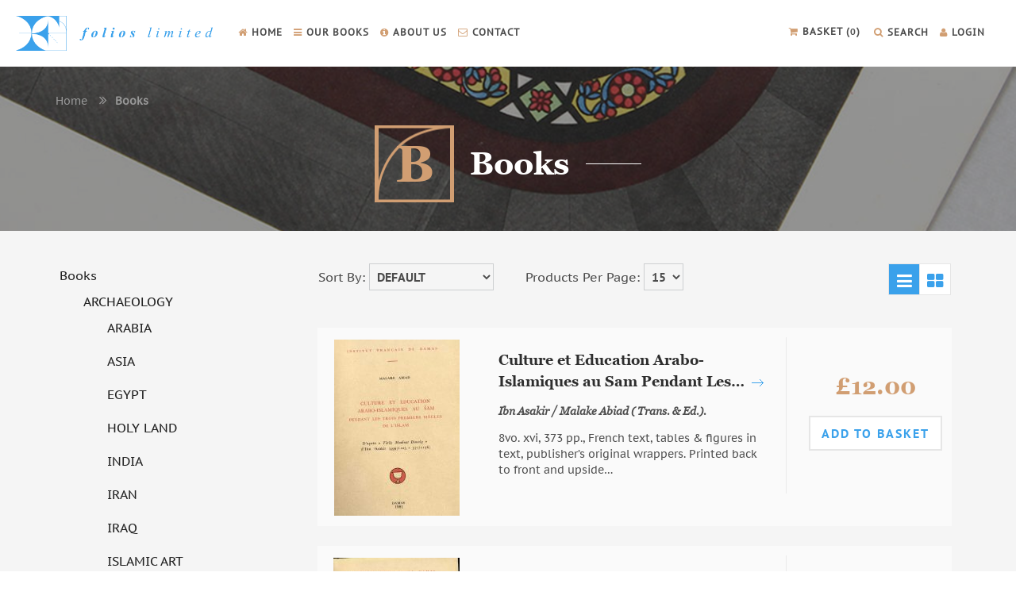

--- FILE ---
content_type: text/html; charset=UTF-8
request_url: https://foliosltd.com/product-category/books/social-studies/syria-social-studies/islam-syria-social-studies/
body_size: 27127
content:

<!DOCTYPE html>

<!--[if IE 7]>

<html class="ie ie7" lang="en-GB">

<![endif]-->

<!--[if IE 8]>

<html class="ie ie8" lang="en-GB">

<![endif]-->

<!--[if !(IE 7) & !(IE 8)]><!-->

<html lang="en-GB">

<!--[if lt IE 7 ]><html class="no-js ie6" dir="ltr" lang="en-US"><![endif]-->

<!--[if IE 7 ]><html class="no-js ie7" dir="ltr" lang="en-US"><![endif]-->

<!--[if IE 8 ]><html class="no-js ie8" dir="ltr" lang="en-US"><![endif]-->

<!--[if IE 9 ]><html class="no-js ie9" dir="ltr" lang="en-US"><![endif]-->

<!--[if (gte IE 9)|!(IE)]><!-->

<!--[if !IE]><!-->

<!--<![endif]-->

<!--<![endif]-->

<head>

<meta http-equiv="Content-Type" content="text/html; charset=utf-8" />

<meta content="width=device-width, initial-scale=1" name="viewport">

<link href="https://foliosltd.com/wp-content/themes/foliosltd/css/font-awesome.css" rel="stylesheet" type="text/css">

<link rel="icon" href="https://foliosltd.com/wp-content/themes/foliosltd/images/favicon.png" type="image/x-icon">

<link href="https://foliosltd.com/wp-content/themes/foliosltd/css/style.css?8224" rel="stylesheet" type="text/css">

<link href="https://foliosltd.com/wp-content/themes/foliosltd/css/swiper.css" rel="stylesheet" type="text/css">

<link rel="stylesheet" type="text/css" href="https://foliosltd.com/wp-content/themes/foliosltd/css/jquery.fancybox.css" media="screen" />



 <link href="https://foliosltd.com/wp-content/themes/foliosltd/css/vswitch.css" rel="stylesheet" type="text/css" />

 
  


<meta http-equiv="X-UA-Compatible" content="IE=edge,chrome=1">

<meta name="viewport" content="width=device-width, initial-scale=1">

	<meta charset="UTF-8">

	<meta name="viewport" content="width=device-width">

	<title>ISLAM | Product categories | Folios</title>

	<link rel="profile" href="http://gmpg.org/xfn/11">

	<link rel="pingback" href="https://foliosltd.com/xmlrpc.php">

	<!--[if lt IE 9]>

	<script src="https://foliosltd.com/wp-content/themes/foliosltd/js/html5.js"></script>

	<![endif]-->

	<link rel='dns-prefetch' href='//www.google.com' />
<link rel='dns-prefetch' href='//fonts.googleapis.com' />
<link rel='dns-prefetch' href='//s.w.org' />
<link rel="alternate" type="application/rss+xml" title="Folios &raquo; Feed" href="https://foliosltd.com/feed/" />
<link rel="alternate" type="application/rss+xml" title="Folios &raquo; ISLAM Category Feed" href="https://foliosltd.com/product-category/books/social-studies/syria-social-studies/islam-syria-social-studies/feed/" />
		<script type="text/javascript">
			window._wpemojiSettings = {"baseUrl":"https:\/\/s.w.org\/images\/core\/emoji\/13.0.0\/72x72\/","ext":".png","svgUrl":"https:\/\/s.w.org\/images\/core\/emoji\/13.0.0\/svg\/","svgExt":".svg","source":{"concatemoji":"https:\/\/foliosltd.com\/wp-includes\/js\/wp-emoji-release.min.js?ver=5.5.17"}};
			!function(e,a,t){var n,r,o,i=a.createElement("canvas"),p=i.getContext&&i.getContext("2d");function s(e,t){var a=String.fromCharCode;p.clearRect(0,0,i.width,i.height),p.fillText(a.apply(this,e),0,0);e=i.toDataURL();return p.clearRect(0,0,i.width,i.height),p.fillText(a.apply(this,t),0,0),e===i.toDataURL()}function c(e){var t=a.createElement("script");t.src=e,t.defer=t.type="text/javascript",a.getElementsByTagName("head")[0].appendChild(t)}for(o=Array("flag","emoji"),t.supports={everything:!0,everythingExceptFlag:!0},r=0;r<o.length;r++)t.supports[o[r]]=function(e){if(!p||!p.fillText)return!1;switch(p.textBaseline="top",p.font="600 32px Arial",e){case"flag":return s([127987,65039,8205,9895,65039],[127987,65039,8203,9895,65039])?!1:!s([55356,56826,55356,56819],[55356,56826,8203,55356,56819])&&!s([55356,57332,56128,56423,56128,56418,56128,56421,56128,56430,56128,56423,56128,56447],[55356,57332,8203,56128,56423,8203,56128,56418,8203,56128,56421,8203,56128,56430,8203,56128,56423,8203,56128,56447]);case"emoji":return!s([55357,56424,8205,55356,57212],[55357,56424,8203,55356,57212])}return!1}(o[r]),t.supports.everything=t.supports.everything&&t.supports[o[r]],"flag"!==o[r]&&(t.supports.everythingExceptFlag=t.supports.everythingExceptFlag&&t.supports[o[r]]);t.supports.everythingExceptFlag=t.supports.everythingExceptFlag&&!t.supports.flag,t.DOMReady=!1,t.readyCallback=function(){t.DOMReady=!0},t.supports.everything||(n=function(){t.readyCallback()},a.addEventListener?(a.addEventListener("DOMContentLoaded",n,!1),e.addEventListener("load",n,!1)):(e.attachEvent("onload",n),a.attachEvent("onreadystatechange",function(){"complete"===a.readyState&&t.readyCallback()})),(n=t.source||{}).concatemoji?c(n.concatemoji):n.wpemoji&&n.twemoji&&(c(n.twemoji),c(n.wpemoji)))}(window,document,window._wpemojiSettings);
		</script>
		<style type="text/css">
img.wp-smiley,
img.emoji {
	display: inline !important;
	border: none !important;
	box-shadow: none !important;
	height: 1em !important;
	width: 1em !important;
	margin: 0 .07em !important;
	vertical-align: -0.1em !important;
	background: none !important;
	padding: 0 !important;
}
</style>
	<link rel='stylesheet' id='layerslider-css'  href='https://foliosltd.com/wp-content/plugins/LayerSlider/assets/static/layerslider/css/layerslider.css?ver=6.11.5' type='text/css' media='all' />
<link rel='stylesheet' id='ls-google-fonts-css'  href='https://fonts.googleapis.com/css?family=Lato:100,300,regular,700,900%7COpen+Sans:300%7CIndie+Flower:regular%7COswald:300,regular,700&#038;subset=latin%2Clatin-ext' type='text/css' media='all' />
<link rel='stylesheet' id='wp-block-library-css'  href='https://foliosltd.com/wp-includes/css/dist/block-library/style.min.css?ver=5.5.17' type='text/css' media='all' />
<link rel='stylesheet' id='wc-block-vendors-style-css'  href='https://foliosltd.com/wp-content/plugins/woocommerce/packages/woocommerce-blocks/build/vendors-style.css?ver=3.6.0' type='text/css' media='all' />
<link rel='stylesheet' id='wc-block-style-css'  href='https://foliosltd.com/wp-content/plugins/woocommerce/packages/woocommerce-blocks/build/style.css?ver=3.6.0' type='text/css' media='all' />
<link rel='stylesheet' id='contact-form-7-css'  href='https://foliosltd.com/wp-content/plugins/contact-form-7/includes/css/styles.css?ver=5.4' type='text/css' media='all' />
<link rel='stylesheet' id='woocommerce-layout-css'  href='https://foliosltd.com/wp-content/plugins/woocommerce/assets/css/woocommerce-layout.css?ver=4.7.4' type='text/css' media='all' />
<link rel='stylesheet' id='woocommerce-smallscreen-css'  href='https://foliosltd.com/wp-content/plugins/woocommerce/assets/css/woocommerce-smallscreen.css?ver=4.7.4' type='text/css' media='only screen and (max-width: 768px)' />
<link rel='stylesheet' id='woocommerce-general-css'  href='https://foliosltd.com/wp-content/plugins/woocommerce/assets/css/woocommerce.css?ver=4.7.4' type='text/css' media='all' />
<style id='woocommerce-inline-inline-css' type='text/css'>
.woocommerce form .form-row .required { visibility: visible; }
</style>
<link rel='stylesheet' id='twentythirteen-fonts-css'  href='https://fonts.googleapis.com/css?family=Source+Sans+Pro%3A300%2C400%2C700%2C300italic%2C400italic%2C700italic%7CBitter%3A400%2C700&#038;subset=latin%2Clatin-ext' type='text/css' media='all' />
<link rel='stylesheet' id='genericons-css'  href='https://foliosltd.com/wp-content/themes/foliosltd/genericons/genericons.css?ver=3.03' type='text/css' media='all' />
<link rel='stylesheet' id='twentythirteen-style-css'  href='https://foliosltd.com/wp-content/themes/foliosltd/style.css?ver=2013-07-18' type='text/css' media='all' />
<!--[if lt IE 9]>
<link rel='stylesheet' id='twentythirteen-ie-css'  href='https://foliosltd.com/wp-content/themes/foliosltd/css/ie.css?ver=2013-07-18' type='text/css' media='all' />
<![endif]-->
<script type='text/javascript' src='https://foliosltd.com/wp-includes/js/jquery/jquery.js?ver=1.12.4-wp' id='jquery-core-js'></script>
<script type='text/javascript' id='layerslider-utils-js-extra'>
/* <![CDATA[ */
var LS_Meta = {"v":"6.11.5","fixGSAP":"1"};
/* ]]> */
</script>
<script type='text/javascript' src='https://foliosltd.com/wp-content/plugins/LayerSlider/assets/static/layerslider/js/layerslider.utils.js?ver=6.11.5' id='layerslider-utils-js'></script>
<script type='text/javascript' src='https://foliosltd.com/wp-content/plugins/LayerSlider/assets/static/layerslider/js/layerslider.kreaturamedia.jquery.js?ver=6.11.5' id='layerslider-js'></script>
<script type='text/javascript' src='https://foliosltd.com/wp-content/plugins/LayerSlider/assets/static/layerslider/js/layerslider.transitions.js?ver=6.11.5' id='layerslider-transitions-js'></script>
<script type='text/javascript' src='https://foliosltd.com/wp-content/plugins/woocommerce/assets/js/jquery-blockui/jquery.blockUI.min.js?ver=2.70' id='jquery-blockui-js'></script>
<script type='text/javascript' src='https://foliosltd.com/wp-content/plugins/woocommerce/assets/js/js-cookie/js.cookie.min.js?ver=2.1.4' id='js-cookie-js'></script>
<script type='text/javascript' id='woocommerce-js-extra'>
/* <![CDATA[ */
var woocommerce_params = {"ajax_url":"\/wp-admin\/admin-ajax.php","wc_ajax_url":"\/?wc-ajax=%%endpoint%%"};
/* ]]> */
</script>
<script type='text/javascript' src='https://foliosltd.com/wp-content/plugins/woocommerce/assets/js/frontend/woocommerce.min.js?ver=4.7.4' id='woocommerce-js'></script>
<script type='text/javascript' id='analytify-events-tracking-js-extra'>
/* <![CDATA[ */
var Analytify_Event = {"ajaxurl":"https:\/\/foliosltd.com\/wp-admin\/admin-ajax.php","tracking_mode":"ga","tracking_code":"UA-62715175-1","is_track_user":"1","root_domain":"foliosltd.com","affiliate_link":"","download_extension":"zip|mp3*|mpe*g|pdf|docx*|pptx*|xlsx*|rar*","anchor_tracking":""};
/* ]]> */
</script>
<script type='text/javascript' src='https://foliosltd.com/wp-content/plugins/wp-analytify-pro/inc/modules/events-tracking/assets/js/analytify-events-tracking.js?ver=5.5.17' id='analytify-events-tracking-js'></script>
<script type='text/javascript' id='wc_additional_fees_script-js-extra'>
/* <![CDATA[ */
var add_fee_vars = {"add_fee_ajaxurl":"https:\/\/foliosltd.com\/wp-admin\/admin-ajax.php","add_fee_nonce":"23cf553c3b","alert_ajax_error":"An internal server error occured in processing a request. Please try again or contact us. Thank you. "};
/* ]]> */
</script>
<script type='text/javascript' src='https://foliosltd.com/wp-content/plugins/woocommerce-additional-fees/js/wc_additional_fees.js?ver=5.5.17' id='wc_additional_fees_script-js'></script>
<meta name="generator" content="Powered by LayerSlider 6.11.5 - Multi-Purpose, Responsive, Parallax, Mobile-Friendly Slider Plugin for WordPress." />
<!-- LayerSlider updates and docs at: https://layerslider.kreaturamedia.com -->
<link rel="https://api.w.org/" href="https://foliosltd.com/wp-json/" /><link rel="EditURI" type="application/rsd+xml" title="RSD" href="https://foliosltd.com/xmlrpc.php?rsd" />
<link rel="wlwmanifest" type="application/wlwmanifest+xml" href="https://foliosltd.com/wp-includes/wlwmanifest.xml" /> 
<meta name="generator" content="WordPress 5.5.17" />
<meta name="generator" content="WooCommerce 4.7.4" />
<!-- This code is added by Analytify (4.2.3) https://analytify.io/ !-->
			<script>
			(function(i,s,o,g,r,a,m){i['GoogleAnalyticsObject']=r;i[r]=i[r]||function(){
				(i[r].q=i[r].q||[]).push(arguments)},i[r].l=1*new Date();a=s.createElement(o),
				m=s.getElementsByTagName(o)[0];a.async=1;a.src=g;m.parentNode.insertBefore(a,m)
			})

			(window,document,'script','//www.google-analytics.com/analytics.js','ga');
				ga('create', 'UA-62715175-1', 'auto');ga('send', 'pageview');			</script>

			<!-- This code is added by Analytify (4.2.3) !-->	<noscript><style>.woocommerce-product-gallery{ opacity: 1 !important; }</style></noscript>
		<style type="text/css" id="twentythirteen-header-css">
			.site-header {
			background: url(https://foliosltd.com/wp-content/themes/foliosltd/images/headers/circle.png) no-repeat scroll top;
			background-size: 1600px auto;
		}
		@media (max-width: 767px) {
			.site-header {
				background-size: 768px auto;
			}
		}
		@media (max-width: 359px) {
			.site-header {
				background-size: 360px auto;
			}
		}
		</style>
	
	<script src="https://foliosltd.com/wp-content/themes/foliosltd/js/jquery.vswitch.js" type="text/javascript"></script>
	
	<script src="https://foliosltd.com/wp-content/themes/foliosltd/js/jquery.matchHeight.js" type="text/javascript"></script>

<script src="https://foliosltd.com/wp-content/themes/foliosltd/js/jquery.form-validator.min.js" type="text/javascript"></script>

     <script type="text/javascript" src="https://foliosltd.com/wp-content/themes/foliosltd/js/jquery.fancybox.js"></script>

 

</head>



<body class="archive tax-product_cat term-islam-syria-social-studies term-14147 theme-foliosltd woocommerce woocommerce-page woocommerce-no-js single-author">

	<div>

		<header>

<div class="top_header">

<div class="wrapper_new afclr">

<div class="mobile_menu">

<div class="site-menu">

<a href="javascript:void(1)" class="menu_expand afclr">

<i></i>

</a>

  

<ul class="nav-menu afclr">

<li><a href="/"><i class="fa fa-home" aria-hidden="true"></i>HOME </a></li>

<li><a href="https://foliosltd.com/our-books/"><i class="fa fa-bars" aria-hidden="true"></i>OUR BOOKS</a></li>

<li><a href="https://foliosltd.com/about-us/"><i class="fa fa-info-circle" aria-hidden="true"></i>ABOUT US</a></li>

<li><a href="https://foliosltd.com/contact/"><i class="fa fa-envelope-o" aria-hidden="true"></i>CONTACT</a></li>

<li class="basket-style"><a href="https://foliosltd.com/cart/"><i class="fa fa-shopping-cart" aria-hidden="true"></i><span class="basket-span">BASKET (<b class="basket-degree">0</b>)</span></a></li>
<li><a href="https://foliosltd.com/my-account/"><i class="fa fa-user" aria-hidden="true"></i>LOGIN <!-- <span class="divider">|</span> REGISTER --></a></li>
 

</ul> 

</div>

</div>

<div class="pc_menu">

<ul class="nav-menu-one afclr">

<li><a href="https://foliosltd.com/"><i class="fa fa-home" aria-hidden="true"></i>HOME </a></li>

<li class="mega_li"><a href="https://foliosltd.com/books/"><i class="fa fa-bars" aria-hidden="true"></i>OUR BOOKS</a>

</li>

<li><a href="https://foliosltd.com/about-us/"><i class="fa fa-info-circle" aria-hidden="true"></i>ABOUT US</a></li>

<li><a href="https://foliosltd.com/contact/"><i class="fa fa-envelope-o" aria-hidden="true"></i>CONTACT</a></li>

</ul>



<ul class="nav-menu-two afclr">

<li class="basket-style"><a href="https://foliosltd.com/cart/"><i class="fa fa-shopping-cart" aria-hidden="true"></i><span class="basket-span">BASKET (<b class="basket-degree">0</b>)</span></a></li>

<li class="seacrh-hide"><a  id="search_nav" href="javascript:void(0);"><i class="fa fa-search" aria-hidden="true"></i>SEARCH</a><div class="s_form2"  id="search_content">

     <form id="form1" method="get" class="sf_in" action="https://foliosltd.com/">
       <input type="text" name="s" id="textfield"  class="c_t"/>

       <input type="submit" name="" id="" value=""  class="s_btn"/>

     </form>

     

         </div></li>

<li class="login-reg-signup"><a href="https://foliosltd.com/my-account/"><i class="fa fa-user" aria-hidden="true"></i>LOGIN </a><span class="divider"><!-- |</span> <a href="https://foliosltd.com/register/">REGISTER</a> --></li>

</ul>







</div>

 <div class="menu-search"><a href="javascript:void(0);"><i class="fa fa-search" aria-hidden="true"></i> <i class="fa fa-times" aria-hidden="true"></i></a>

 

 <div class="s_form">

     <form id="form1" method="get" class="sf_in" action="https://foliosltd.com">
 <input type="hidden" name="post_type" value="product">
       <input type="text" name="s" id="textfield"  class="c_t"/>

       <input type="submit" name="" id="" value=""  class="s_btn"/>

     </form>

      <div class="search_corner"><img src="https://foliosltd.com/wp-content/themes/foliosltd/images/nav-corner.png" alt=""></div>

         </div>



 </div>

<div class="logo"><a href="https://foliosltd.com/"><img src="https://foliosltd.com/wp-content/themes/foliosltd/images/logo.png" alt=""></a></div>

 



 

</div>

</div>

</header>

   <script>

	$ = jQuery;

    	 

    $(".menu-search").click(function(){

        $(this).toggleClass("active");

	})

	$(".s_form").click(function(){

        $(this).toggleClass("active");

			 

		 })

    $('body').click(function(){

	$('.menu-search').removeClass('active');

	$('.s_form').removeClass('active');

	})

	$('.menu-search').click(function(e){

	e.stopPropagation();

	})

		

	 $(".seacrh-hide").click(function(){

        $(this).toggleClass("active");

	})

	$(".s_form2").click(function(){

        $(this).toggleClass("active");

			 

		 })

    $('body').click(function(){

	$('.seacrh-hide').removeClass('active');

	$('.s_form2').removeClass('active');

	})

	$('.seacrh-hide').click(function(e){

	e.stopPropagation();

	})

	</script>

    

    

    

    

    <script>

	

$(document).ready(function(){

    $("#search_nav").click(function(){

		$(this).toggleClass('active');

        $("#search_content").slideToggle("");

    });

	 $('body').click(function(){

	$('#search_content').slideUp('slow');

	})

	$('#search_content').click(function(e){

	e.stopPropagation();

	})

});

</script>

<script>

	$('.mega_li').click(function(e) {

        $(this).toggleClass('active')

		e.stopPropagation();

    });

	 $('body').click(function(){

	$('.mega_li').removeClass('active');

		})

	$('.opencard').click(function(e){

	e.stopPropagation();

	})

	$('.close_btn').click(function(e){

	$(this).parent().parent().parent().removeClass('active');

	})

	</script>



		<div id="main" class="site-main">


<style>.title_first_letter span{ position:relative; top:-10px; left:20px;}</style>

<div class="conatct-banner afclr">

<div class="wrapper">

<div class="banner-menu  afclr">

<a href="https://foliosltd.com/">Home</a>

<span><b><i class="fa fa-angle-double-right" aria-hidden="true"></i>Books</b></span>

</div>

<div class="banner-text-align afclr">

<div class="sub-detail-banner afclr">

<div class="banner-img">

<div class="title_first_letter">

B
</div>

</div>

<div class="bannner-heading"><h1>Books</h1></div>

</div>

</div>

</div>

</div>




<div class="grid-list afclr">

<div class="wrapper">

<div class="afclr">

<div class="grid-menu-list"> 




    <ul class="grid-menu afclr">

       	<li class="cat-item cat-item-4015 current-cat-ancestor"><a href="https://foliosltd.com/product-category/books/">Books</a>
<ul class='children'>
	<li class="cat-item cat-item-4142"><a href="https://foliosltd.com/product-category/books/archaeology/">ARCHAEOLOGY</a>
	<ul class='children'>
	<li class="cat-item cat-item-13094"><a href="https://foliosltd.com/product-category/books/archaeology/arabia-archaeology/">ARABIA</a>
</li>
	<li class="cat-item cat-item-14328"><a href="https://foliosltd.com/product-category/books/archaeology/asia-archaeology/">ASIA</a>
</li>
	<li class="cat-item cat-item-12830"><a href="https://foliosltd.com/product-category/books/archaeology/egypt-archaeology/">EGYPT</a>
</li>
	<li class="cat-item cat-item-13212"><a href="https://foliosltd.com/product-category/books/archaeology/holy-land-archaeology-books/">HOLY LAND</a>
</li>
	<li class="cat-item cat-item-13475"><a href="https://foliosltd.com/product-category/books/archaeology/india-archaeology/">INDIA</a>
</li>
	<li class="cat-item cat-item-13677"><a href="https://foliosltd.com/product-category/books/archaeology/iran-archaeology/">IRAN</a>
</li>
	<li class="cat-item cat-item-12970"><a href="https://foliosltd.com/product-category/books/archaeology/iraq-archaeology/">IRAQ</a>
</li>
	<li class="cat-item cat-item-14713"><a href="https://foliosltd.com/product-category/books/archaeology/islamic-art-archaeology/">ISLAMIC ART</a>
</li>
	<li class="cat-item cat-item-13164"><a href="https://foliosltd.com/product-category/books/archaeology/jordan-archaeology/">JORDAN</a>
</li>
	<li class="cat-item cat-item-12956"><a href="https://foliosltd.com/product-category/books/archaeology/lebanon-archaeology/">LEBANON</a>
</li>
	<li class="cat-item cat-item-13999"><a href="https://foliosltd.com/product-category/books/archaeology/near-east-archaeology-books/">NEAR EAST</a>
</li>
	<li class="cat-item cat-item-13277"><a href="https://foliosltd.com/product-category/books/archaeology/north-africa-archaeology/">NORTH AFRICA</a>
</li>
	<li class="cat-item cat-item-13827"><a href="https://foliosltd.com/product-category/books/archaeology/oman-archaeology/">OMAN</a>
</li>
	<li class="cat-item cat-item-13490"><a href="https://foliosltd.com/product-category/books/archaeology/palestine-archaeology/">PALESTINE</a>
</li>
	<li class="cat-item cat-item-14179"><a href="https://foliosltd.com/product-category/books/archaeology/persia-archaeology/">PERSIA</a>
</li>
	<li class="cat-item cat-item-12523"><a href="https://foliosltd.com/product-category/books/archaeology/syria-archaeology/">SYRIA</a>
		<ul class='children'>
	<li class="cat-item cat-item-14186"><a href="https://foliosltd.com/product-category/books/archaeology/syria-archaeology/lebanon-syria-archaeology/">LEBANON</a>
</li>
	<li class="cat-item cat-item-14792"><a href="https://foliosltd.com/product-category/books/archaeology/syria-archaeology/palestine-syria-archaeology/">PALESTINE</a>
</li>
		</ul>
</li>
	<li class="cat-item cat-item-12995"><a href="https://foliosltd.com/product-category/books/archaeology/turkey-archaeology/">TURKEY</a>
</li>
	<li class="cat-item cat-item-13161"><a href="https://foliosltd.com/product-category/books/archaeology/yemen-archaeology/">YEMEN</a>
</li>
	</ul>
</li>
	<li class="cat-item cat-item-13317"><a href="https://foliosltd.com/product-category/books/art-architecture/">ART &amp; ARCHITECTURE</a>
	<ul class='children'>
	<li class="cat-item cat-item-13437"><a href="https://foliosltd.com/product-category/books/art-architecture/algeria-art-architecture/">ALGERIA</a>
</li>
	<li class="cat-item cat-item-14356"><a href="https://foliosltd.com/product-category/books/art-architecture/american-art/">AMERICAN ART</a>
</li>
	<li class="cat-item cat-item-13320"><a href="https://foliosltd.com/product-category/books/art-architecture/arab-art-art-architecture/">ARAB ART</a>
		<ul class='children'>
	<li class="cat-item cat-item-14156"><a href="https://foliosltd.com/product-category/books/art-architecture/arab-art-art-architecture/lebanon-arab-art-art-architecture/">LEBANON</a>
</li>
		</ul>
</li>
	<li class="cat-item cat-item-13740"><a href="https://foliosltd.com/product-category/books/art-architecture/arabic-calligraphy-art-architecture/">ARABIC CALLIGRAPHY</a>
</li>
	<li class="cat-item cat-item-14168"><a href="https://foliosltd.com/product-category/books/art-architecture/arabic-music-art-architecture/">ARABIC MUSIC</a>
</li>
	<li class="cat-item cat-item-14150"><a href="https://foliosltd.com/product-category/books/art-architecture/arabic-printing-art-architecture/">ARABIC PRINTING</a>
</li>
	<li class="cat-item cat-item-13477"><a href="https://foliosltd.com/product-category/books/art-architecture/armenia-art-architecture/">ARMENIA</a>
</li>
	<li class="cat-item cat-item-13458"><a href="https://foliosltd.com/product-category/books/art-architecture/armenian-art/">ARMENIAN ART</a>
</li>
	<li class="cat-item cat-item-13455"><a href="https://foliosltd.com/product-category/books/art-architecture/asia-art-architecture/">ASIA</a>
</li>
	<li class="cat-item cat-item-13860"><a href="https://foliosltd.com/product-category/books/art-architecture/asian-art-art-architecture/">ASIAN ART</a>
</li>
	<li class="cat-item cat-item-14196"><a href="https://foliosltd.com/product-category/books/art-architecture/bibliography-art-architecture/">BIBLIOGRAPHY</a>
</li>
	<li class="cat-item cat-item-14089"><a href="https://foliosltd.com/product-category/books/art-architecture/book-binding-art-architecture/">BOOK BINDING</a>
</li>
	<li class="cat-item cat-item-13730"><a href="https://foliosltd.com/product-category/books/art-architecture/bookbinding-art-architecture/">BOOKBINDING</a>
</li>
	<li class="cat-item cat-item-13971"><a href="https://foliosltd.com/product-category/books/art-architecture/calligraphy-art-architecture/">CALLIGRAPHY</a>
</li>
	<li class="cat-item cat-item-13959"><a href="https://foliosltd.com/product-category/books/art-architecture/carpets-art-architecture/">CARPETS</a>
</li>
	<li class="cat-item cat-item-13747"><a href="https://foliosltd.com/product-category/books/art-architecture/ceramics-art-architecture/">CERAMICS</a>
</li>
	<li class="cat-item cat-item-13956"><a href="https://foliosltd.com/product-category/books/art-architecture/egypt-art-architecture/">EGYPT</a>
		<ul class='children'>
	<li class="cat-item cat-item-14249"><a href="https://foliosltd.com/product-category/books/art-architecture/egypt-art-architecture/christian-art-egypt-art-architecture/">Christian art</a>
</li>
		</ul>
</li>
	<li class="cat-item cat-item-13359"><a href="https://foliosltd.com/product-category/books/art-architecture/europe-art-architecture/">EUROPE</a>
</li>
	<li class="cat-item cat-item-13539"><a href="https://foliosltd.com/product-category/books/art-architecture/european-art/">EUROPEAN ART</a>
</li>
	<li class="cat-item cat-item-14577"><a href="https://foliosltd.com/product-category/books/art-architecture/france-art-architecture/">FRANCE</a>
</li>
	<li class="cat-item cat-item-13402"><a href="https://foliosltd.com/product-category/books/art-architecture/greece-art-architecture/">GREECE</a>
</li>
	<li class="cat-item cat-item-14778"><a href="https://foliosltd.com/product-category/books/art-architecture/holy-land-art-architecture/">HOLY LAND</a>
</li>
	<li class="cat-item cat-item-14327"><a href="https://foliosltd.com/product-category/books/art-architecture/indian-architecture-art-architecture/">INDIAN ARCHITECTURE</a>
</li>
	<li class="cat-item cat-item-13461"><a href="https://foliosltd.com/product-category/books/art-architecture/indian-art-art-architecture/">INDIAN ART</a>
</li>
	<li class="cat-item cat-item-13319"><a href="https://foliosltd.com/product-category/books/art-architecture/iran-art-architecture/">IRAN</a>
</li>
	<li class="cat-item cat-item-13324"><a href="https://foliosltd.com/product-category/books/art-architecture/iraq-art-architecture/">IRAQ</a>
</li>
	<li class="cat-item cat-item-13546"><a href="https://foliosltd.com/product-category/books/art-architecture/islamic-architecture-art-architecture/">ISLAMIC ARCHITECTURE</a>
		<ul class='children'>
	<li class="cat-item cat-item-14325"><a href="https://foliosltd.com/product-category/books/art-architecture/islamic-architecture-art-architecture/andalus-islamic-architecture-art-architecture/">ANDALUS</a>
</li>
	<li class="cat-item cat-item-14216"><a href="https://foliosltd.com/product-category/books/art-architecture/islamic-architecture-art-architecture/egypt-islamic-architecture-art-architecture/">EGYPT</a>
</li>
	<li class="cat-item cat-item-14456"><a href="https://foliosltd.com/product-category/books/art-architecture/islamic-architecture-art-architecture/iraq-islamic-architecture-art-architecture/">IRAQ</a>
</li>
	<li class="cat-item cat-item-14634"><a href="https://foliosltd.com/product-category/books/art-architecture/islamic-architecture-art-architecture/jerusalem-islamic-architecture-art-architecture/">JERUSALEM</a>
</li>
	<li class="cat-item cat-item-14176"><a href="https://foliosltd.com/product-category/books/art-architecture/islamic-architecture-art-architecture/syria-islamic-architecture-art-architecture/">SYRIA</a>
</li>
	<li class="cat-item cat-item-14334"><a href="https://foliosltd.com/product-category/books/art-architecture/islamic-architecture-art-architecture/turkey-islamic-architecture-art-architecture/">TURKEY</a>
</li>
		</ul>
</li>
	<li class="cat-item cat-item-13354"><a href="https://foliosltd.com/product-category/books/art-architecture/islamic-art-art-architecture/">ISLAMIC ART</a>
		<ul class='children'>
	<li class="cat-item cat-item-13976"><a href="https://foliosltd.com/product-category/books/art-architecture/islamic-art-art-architecture/architecture-islamic-art-art-architecture/">ARCHITECTURE</a>
</li>
	<li class="cat-item cat-item-14545"><a href="https://foliosltd.com/product-category/books/art-architecture/islamic-art-art-architecture/book-binding-islamic-art-art-architecture/">BOOK BINDING</a>
</li>
	<li class="cat-item cat-item-14153"><a href="https://foliosltd.com/product-category/books/art-architecture/islamic-art-art-architecture/damascus-islamic-art-art-architecture/">DAMASCUS</a>
</li>
	<li class="cat-item cat-item-14219"><a href="https://foliosltd.com/product-category/books/art-architecture/islamic-art-art-architecture/egypt-islamic-art-art-architecture/">EGYPT</a>
</li>
	<li class="cat-item cat-item-13536"><a href="https://foliosltd.com/product-category/books/art-architecture/islamic-art-art-architecture/iraq-islamic-art-art-architecture/">IRAQ</a>
</li>
	<li class="cat-item cat-item-13973"><a href="https://foliosltd.com/product-category/books/art-architecture/islamic-art-art-architecture/metalwork-islamic-art-art-architecture/">METALWORK</a>
</li>
	<li class="cat-item cat-item-14155"><a href="https://foliosltd.com/product-category/books/art-architecture/islamic-art-art-architecture/orientalism-islamic-art-art-architecture/">ORIENTALISM</a>
</li>
	<li class="cat-item cat-item-13629"><a href="https://foliosltd.com/product-category/books/art-architecture/islamic-art-art-architecture/palestine-islamic-art-art-architecture/">PALESTINE</a>
</li>
	<li class="cat-item cat-item-13988"><a href="https://foliosltd.com/product-category/books/art-architecture/islamic-art-art-architecture/tunis-islamic-art-art-architecture/">Tunis</a>
</li>
		</ul>
</li>
	<li class="cat-item cat-item-13957"><a href="https://foliosltd.com/product-category/books/art-architecture/islamic-costumes-art-architecture/">ISLAMIC COSTUMES</a>
</li>
	<li class="cat-item cat-item-14161"><a href="https://foliosltd.com/product-category/books/art-architecture/islamic-jewellery-art-architecture/">ISLAMIC JEWELLERY</a>
</li>
	<li class="cat-item cat-item-13322"><a href="https://foliosltd.com/product-category/books/art-architecture/islamic-spain-art-architecture/">ISLAMIC SPAIN</a>
</li>
	<li class="cat-item cat-item-14102"><a href="https://foliosltd.com/product-category/books/art-architecture/islamic-textiles-art-architecture/">ISLAMIC TEXTILES</a>
</li>
	<li class="cat-item cat-item-13387"><a href="https://foliosltd.com/product-category/books/art-architecture/jewellery-art-architecture/">JEWELLERY</a>
</li>
	<li class="cat-item cat-item-13512"><a href="https://foliosltd.com/product-category/books/art-architecture/jordan-art-architecture/">JORDAN</a>
</li>
	<li class="cat-item cat-item-14212"><a href="https://foliosltd.com/product-category/books/art-architecture/lebanon-art-architecture/">LEBANON</a>
</li>
	<li class="cat-item cat-item-14002"><a href="https://foliosltd.com/product-category/books/art-architecture/lithography/">LITHOGRAPHY</a>
</li>
	<li class="cat-item cat-item-14088"><a href="https://foliosltd.com/product-category/books/art-architecture/miniature-art-architecture/">MINIATURE</a>
</li>
	<li class="cat-item cat-item-13449"><a href="https://foliosltd.com/product-category/books/art-architecture/modern-art/">MODERN ART</a>
</li>
	<li class="cat-item cat-item-13764"><a href="https://foliosltd.com/product-category/books/art-architecture/morocco-art-architecture/">MOROCCO</a>
</li>
	<li class="cat-item cat-item-14170"><a href="https://foliosltd.com/product-category/books/art-architecture/music-art-architecture/">MUSIC</a>
</li>
	<li class="cat-item cat-item-13386"><a href="https://foliosltd.com/product-category/books/art-architecture/netherlands/">NETHERLANDS</a>
</li>
	<li class="cat-item cat-item-13846"><a href="https://foliosltd.com/product-category/books/art-architecture/north-africa-art-architecture/">NORTH AFRICA</a>
</li>
	<li class="cat-item cat-item-13892"><a href="https://foliosltd.com/product-category/books/art-architecture/orientalism-art-architecture/">ORIENTALISM</a>
</li>
	<li class="cat-item cat-item-13321"><a href="https://foliosltd.com/product-category/books/art-architecture/palestine-art-architecture/">PALESTINE</a>
</li>
	<li class="cat-item cat-item-13326"><a href="https://foliosltd.com/product-category/books/art-architecture/persian-art-art-architecture/">PERSIAN ART</a>
</li>
	<li class="cat-item cat-item-14086"><a href="https://foliosltd.com/product-category/books/art-architecture/persian-miniature-art-architecture/">PERSIAN MINIATURE</a>
</li>
	<li class="cat-item cat-item-13379"><a href="https://foliosltd.com/product-category/books/art-architecture/russia-art-architecture/">RUSSIA</a>
</li>
	<li class="cat-item cat-item-13325"><a href="https://foliosltd.com/product-category/books/art-architecture/syria-art-architecture/">SYRIA</a>
</li>
	<li class="cat-item cat-item-14085"><a href="https://foliosltd.com/product-category/books/art-architecture/textile-art-architecture/">TEXTILE</a>
</li>
	<li class="cat-item cat-item-13744"><a href="https://foliosltd.com/product-category/books/art-architecture/textiles-art-architecture/">TEXTILES</a>
</li>
	<li class="cat-item cat-item-14133"><a href="https://foliosltd.com/product-category/books/art-architecture/theatre-art-architecture/">THEATRE</a>
</li>
	<li class="cat-item cat-item-13323"><a href="https://foliosltd.com/product-category/books/art-architecture/turkey-art-architecture/">TURKEY</a>
</li>
	<li class="cat-item cat-item-13771"><a href="https://foliosltd.com/product-category/books/art-architecture/turkish-architecture-art-architecture/">TURKISH ARCHITECTURE</a>
</li>
	<li class="cat-item cat-item-13327"><a href="https://foliosltd.com/product-category/books/art-architecture/turkish-art/">TURKISH ART</a>
</li>
	<li class="cat-item cat-item-13318"><a href="https://foliosltd.com/product-category/books/art-architecture/yemen-art-architecture/">YEMEN</a>
</li>
	</ul>
</li>
	<li class="cat-item cat-item-4432"><a href="https://foliosltd.com/product-category/books/bibliography/">BIBLIOGRAPHY</a>
	<ul class='children'>
	<li class="cat-item cat-item-13825"><a href="https://foliosltd.com/product-category/books/bibliography/african-art-bibliography/">AFRICAN ART</a>
</li>
	<li class="cat-item cat-item-13446"><a href="https://foliosltd.com/product-category/books/bibliography/americana/">AMERICANA</a>
</li>
	<li class="cat-item cat-item-13220"><a href="https://foliosltd.com/product-category/books/bibliography/arab-gulf-bibliography/">ARAB GULF</a>
</li>
	<li class="cat-item cat-item-13492"><a href="https://foliosltd.com/product-category/books/bibliography/arabia-bibliography/">ARABIA</a>
		<ul class='children'>
	<li class="cat-item cat-item-13493"><a href="https://foliosltd.com/product-category/books/bibliography/arabia-bibliography/middle-east-arabia-bibliography/">MIDDLE EAST</a>
</li>
		</ul>
</li>
	<li class="cat-item cat-item-14141"><a href="https://foliosltd.com/product-category/books/bibliography/arabian-peninsula-bibliography/">ARABIAN PENINSULA</a>
</li>
	<li class="cat-item cat-item-13396"><a href="https://foliosltd.com/product-category/books/bibliography/arabic-printing-bibliography/">ARABIC PRINTING</a>
</li>
	<li class="cat-item cat-item-14228"><a href="https://foliosltd.com/product-category/books/bibliography/armenia-bibliography/">ARMENIA</a>
</li>
	<li class="cat-item cat-item-13344"><a href="https://foliosltd.com/product-category/books/bibliography/asia-bibliography/">ASIA</a>
</li>
	<li class="cat-item cat-item-13859"><a href="https://foliosltd.com/product-category/books/bibliography/biography-bibliography/">BIOGRAPHY</a>
</li>
	<li class="cat-item cat-item-14189"><a href="https://foliosltd.com/product-category/books/bibliography/central-asia-bibliography/">CENTRAL ASIA</a>
</li>
	<li class="cat-item cat-item-13849"><a href="https://foliosltd.com/product-category/books/bibliography/china-bibliography/">CHINA</a>
</li>
	<li class="cat-item cat-item-13537"><a href="https://foliosltd.com/product-category/books/bibliography/christianity-bibliography/">CHRISTIANITY</a>
</li>
	<li class="cat-item cat-item-13003"><a href="https://foliosltd.com/product-category/books/bibliography/egypt-bibliography/">EGYPT</a>
</li>
	<li class="cat-item cat-item-13422"><a href="https://foliosltd.com/product-category/books/bibliography/geography-bibliography/">GEOGRAPHY</a>
</li>
	<li class="cat-item cat-item-12909"><a href="https://foliosltd.com/product-category/books/bibliography/iran-bibliography/">IRAN</a>
</li>
	<li class="cat-item cat-item-12985"><a href="https://foliosltd.com/product-category/books/bibliography/islam-bibliography/">ISLAM</a>
</li>
	<li class="cat-item cat-item-14613"><a href="https://foliosltd.com/product-category/books/bibliography/islamic-literature-bibliography/">ISLAMIC LITERATURE</a>
</li>
	<li class="cat-item cat-item-13199"><a href="https://foliosltd.com/product-category/books/bibliography/islamic-science-bibliography/">ISLAMIC SCIENCE</a>
</li>
	<li class="cat-item cat-item-13125"><a href="https://foliosltd.com/product-category/books/bibliography/islamic-spain-bibliography/">ISLAMIC SPAIN</a>
</li>
	<li class="cat-item cat-item-13610"><a href="https://foliosltd.com/product-category/books/bibliography/jordan-bibliography/">JORDAN</a>
</li>
	<li class="cat-item cat-item-13891"><a href="https://foliosltd.com/product-category/books/bibliography/judaism-bibliography/">JUDAISM</a>
</li>
	<li class="cat-item cat-item-12996"><a href="https://foliosltd.com/product-category/books/bibliography/lebanon-bibliography/">LEBANON</a>
</li>
	<li class="cat-item cat-item-14451"><a href="https://foliosltd.com/product-category/books/bibliography/literature-bibliography/">LITERATURE</a>
</li>
	<li class="cat-item cat-item-13728"><a href="https://foliosltd.com/product-category/books/bibliography/middle-east-bibliography-books/">MIDDLE EAST</a>
</li>
	<li class="cat-item cat-item-14021"><a href="https://foliosltd.com/product-category/books/bibliography/modern-art-bibliography/">MODERN ART</a>
</li>
	<li class="cat-item cat-item-14223"><a href="https://foliosltd.com/product-category/books/bibliography/morocco-bibliography/">MOROCCO</a>
</li>
	<li class="cat-item cat-item-13381"><a href="https://foliosltd.com/product-category/books/bibliography/near-east-bibliography-books/">NEAR EAST</a>
</li>
	<li class="cat-item cat-item-13279"><a href="https://foliosltd.com/product-category/books/bibliography/north-africa-bibliography/">NORTH AFRICA</a>
</li>
	<li class="cat-item cat-item-14363"><a href="https://foliosltd.com/product-category/books/bibliography/oman-bibliography/">OMAN</a>
</li>
	<li class="cat-item cat-item-13489"><a href="https://foliosltd.com/product-category/books/bibliography/palestine-bibliography/">PALESTINE</a>
</li>
	<li class="cat-item cat-item-13645"><a href="https://foliosltd.com/product-category/books/bibliography/saudi-arabia-bibliography/">SAUDI ARABIA</a>
</li>
	<li class="cat-item cat-item-14142"><a href="https://foliosltd.com/product-category/books/bibliography/saudia-arabia-bibliography/">SAUDIA ARABIA</a>
</li>
	<li class="cat-item cat-item-13117"><a href="https://foliosltd.com/product-category/books/bibliography/spain-bibliography/">SPAIN</a>
</li>
	<li class="cat-item cat-item-13408"><a href="https://foliosltd.com/product-category/books/bibliography/stamps/">STAMPS</a>
</li>
	<li class="cat-item cat-item-13019"><a href="https://foliosltd.com/product-category/books/bibliography/syria-bibliography/">SYRIA</a>
</li>
	<li class="cat-item cat-item-13228"><a href="https://foliosltd.com/product-category/books/bibliography/yemen-bibliography/">YEMEN</a>
</li>
	</ul>
</li>
	<li class="cat-item cat-item-12824"><a href="https://foliosltd.com/product-category/books/biography-books/">BIOGRAPHY</a>
	<ul class='children'>
	<li class="cat-item cat-item-13293"><a href="https://foliosltd.com/product-category/books/biography-books/algeria-biography-books/">ALGERIA</a>
</li>
	<li class="cat-item cat-item-13598"><a href="https://foliosltd.com/product-category/books/biography-books/arabia-biography-books/">ARABIA</a>
		<ul class='children'>
	<li class="cat-item cat-item-13603"><a href="https://foliosltd.com/product-category/books/biography-books/arabia-biography-books/travel-arabia-biography-books/">TRAVEL</a>
</li>
		</ul>
</li>
	<li class="cat-item cat-item-13241"><a href="https://foliosltd.com/product-category/books/biography-books/arabic-literature-biography-books/">ARABIC LITERATURE</a>
		<ul class='children'>
	<li class="cat-item cat-item-14729"><a href="https://foliosltd.com/product-category/books/biography-books/arabic-literature-biography-books/lebanon-arabic-literature-biography-books/">LEBANON</a>
</li>
		</ul>
</li>
	<li class="cat-item cat-item-13305"><a href="https://foliosltd.com/product-category/books/biography-books/asia-biography-books/">ASIA</a>
</li>
	<li class="cat-item cat-item-13023"><a href="https://foliosltd.com/product-category/books/biography-books/christianity-biography-books/">CHRISTIANITY</a>
</li>
	<li class="cat-item cat-item-13054"><a href="https://foliosltd.com/product-category/books/biography-books/egypt-biography-books/">EGYPT</a>
</li>
	<li class="cat-item cat-item-13701"><a href="https://foliosltd.com/product-category/books/biography-books/history-biography-books/">HISTORY</a>
		<ul class='children'>
	<li class="cat-item cat-item-14457"><a href="https://foliosltd.com/product-category/books/biography-books/history-biography-books/islam-history-biography-books/">ISLAM</a>
</li>
		</ul>
</li>
	<li class="cat-item cat-item-13006"><a href="https://foliosltd.com/product-category/books/biography-books/iran-biography-books/">IRAN</a>
</li>
	<li class="cat-item cat-item-12833"><a href="https://foliosltd.com/product-category/books/biography-books/iraq-biography-books/">IRAQ</a>
</li>
	<li class="cat-item cat-item-14606"><a href="https://foliosltd.com/product-category/books/biography-books/islam-biography-books/">ISLAM</a>
</li>
	<li class="cat-item cat-item-13224"><a href="https://foliosltd.com/product-category/books/biography-books/islamic-history-biography-books/">ISLAMIC HISTORY</a>
</li>
	<li class="cat-item cat-item-13355"><a href="https://foliosltd.com/product-category/books/biography-books/islamic-philosophy-biography-books/">ISLAMIC PHILOSOPHY</a>
</li>
	<li class="cat-item cat-item-13273"><a href="https://foliosltd.com/product-category/books/biography-books/islamic-thought-biography-books/">ISLAMIC THOUGHT</a>
</li>
	<li class="cat-item cat-item-13337"><a href="https://foliosltd.com/product-category/books/biography-books/jordan-biography-books/">JORDAN</a>
</li>
	<li class="cat-item cat-item-14224"><a href="https://foliosltd.com/product-category/books/biography-books/kuwait-biography-books/">KUWAIT</a>
</li>
	<li class="cat-item cat-item-12953"><a href="https://foliosltd.com/product-category/books/biography-books/lebanon-biography-books/">LEBANON</a>
</li>
	<li class="cat-item cat-item-12847"><a href="https://foliosltd.com/product-category/books/biography-books/lebanon-syria/">LEBANON &amp; SYRIA</a>
</li>
	<li class="cat-item cat-item-13296"><a href="https://foliosltd.com/product-category/books/biography-books/libya-biography-books/">LIBYA</a>
</li>
	<li class="cat-item cat-item-12957"><a href="https://foliosltd.com/product-category/books/biography-books/middle-east-biography-books/">MIDDLE EAST</a>
</li>
	<li class="cat-item cat-item-13299"><a href="https://foliosltd.com/product-category/books/biography-books/north-africa-biography-books/">NORTH AFRICA</a>
</li>
	<li class="cat-item cat-item-13992"><a href="https://foliosltd.com/product-category/books/biography-books/ottoman-history-biography-books/">OTTOMAN HISTORY</a>
</li>
	<li class="cat-item cat-item-13636"><a href="https://foliosltd.com/product-category/books/biography-books/palestine-biography-books/">PALESTINE</a>
</li>
	<li class="cat-item cat-item-13351"><a href="https://foliosltd.com/product-category/books/biography-books/poetry-biography-books/">POETRY</a>
</li>
	<li class="cat-item cat-item-13439"><a href="https://foliosltd.com/product-category/books/biography-books/politics-biography-books/">POLITICS</a>
</li>
	<li class="cat-item cat-item-13242"><a href="https://foliosltd.com/product-category/books/biography-books/saudi-arabia-biography-books/">SAUDI ARABIA</a>
</li>
	<li class="cat-item cat-item-13292"><a href="https://foliosltd.com/product-category/books/biography-books/sudan-biography-books/">SUDAN</a>
</li>
	<li class="cat-item cat-item-12840"><a href="https://foliosltd.com/product-category/books/biography-books/syria-biography-books/">SYRIA</a>
		<ul class='children'>
	<li class="cat-item cat-item-14576"><a href="https://foliosltd.com/product-category/books/biography-books/syria-biography-books/lebanon-syria-biography-books/">Lebanon</a>
</li>
		</ul>
</li>
	<li class="cat-item cat-item-12825"><a href="https://foliosltd.com/product-category/books/biography-books/syria-lebanon-biography-books/">SYRIA &amp; LEBANON</a>
</li>
	<li class="cat-item cat-item-14766"><a href="https://foliosltd.com/product-category/books/biography-books/t-e-lawrence-biography-books-books-2/">T E LAWRENCE</a>
</li>
	<li class="cat-item cat-item-13162"><a href="https://foliosltd.com/product-category/books/biography-books/t-e-lawrence-biography-books/">T. E. LAWRENCE</a>
</li>
	<li class="cat-item cat-item-13261"><a href="https://foliosltd.com/product-category/books/biography-books/travel-biography-books/">TRAVEL</a>
		<ul class='children'>
	<li class="cat-item cat-item-14779"><a href="https://foliosltd.com/product-category/books/biography-books/travel-biography-books/near-east-travel-biography-books/">NEAR EAST</a>
</li>
	<li class="cat-item cat-item-14696"><a href="https://foliosltd.com/product-category/books/biography-books/travel-biography-books/palestine-travel-biography-books/">Palestine</a>
</li>
		</ul>
</li>
	<li class="cat-item cat-item-12894"><a href="https://foliosltd.com/product-category/books/biography-books/turkey-biography-books/">TURKEY</a>
</li>
	<li class="cat-item cat-item-13160"><a href="https://foliosltd.com/product-category/books/biography-books/yemen-biography-books/">YEMEN</a>
</li>
	</ul>
</li>
	<li class="cat-item cat-item-13680"><a href="https://foliosltd.com/product-category/books/economy-books/">ECONOMY</a>
	<ul class='children'>
	<li class="cat-item cat-item-13738"><a href="https://foliosltd.com/product-category/books/economy-books/egypt-economy-books/">EGYPT</a>
</li>
	<li class="cat-item cat-item-13785"><a href="https://foliosltd.com/product-category/books/economy-books/iraq-economy-books/">IRAQ</a>
</li>
	<li class="cat-item cat-item-13721"><a href="https://foliosltd.com/product-category/books/economy-books/kuwait-economy-books/">KUWAIT</a>
</li>
	<li class="cat-item cat-item-13682"><a href="https://foliosltd.com/product-category/books/economy-books/lebanon-economy-books/">LEBANON</a>
</li>
	<li class="cat-item cat-item-13699"><a href="https://foliosltd.com/product-category/books/economy-books/middle-east-economy-books/">MIDDLE EAST</a>
</li>
	<li class="cat-item cat-item-14784"><a href="https://foliosltd.com/product-category/books/economy-books/oil-industry-economy-books/">OIL INDUSTRY</a>
</li>
	<li class="cat-item cat-item-13725"><a href="https://foliosltd.com/product-category/books/economy-books/oman-economy-books/">OMAN</a>
</li>
	<li class="cat-item cat-item-13769"><a href="https://foliosltd.com/product-category/books/economy-books/ottoman-empire-economy-books/">OTTOMAN EMPIRE</a>
</li>
	<li class="cat-item cat-item-13731"><a href="https://foliosltd.com/product-category/books/economy-books/saudi-arabia-economy-books/">SAUDI ARABIA</a>
		<ul class='children'>
	<li class="cat-item cat-item-13813"><a href="https://foliosltd.com/product-category/books/economy-books/saudi-arabia-economy-books/oil-industry-saudi-arabia-economy-books/">OIL INDUSTRY</a>
</li>
		</ul>
</li>
	<li class="cat-item cat-item-13681"><a href="https://foliosltd.com/product-category/books/economy-books/syria-economy-books/">SYRIA</a>
</li>
	<li class="cat-item cat-item-13737"><a href="https://foliosltd.com/product-category/books/economy-books/syria-lebanon-economy-books/">SYRIA &amp; LEBANON</a>
</li>
	<li class="cat-item cat-item-13758"><a href="https://foliosltd.com/product-category/books/economy-books/turkey-economy-books/">TURKEY</a>
</li>
	<li class="cat-item cat-item-14143"><a href="https://foliosltd.com/product-category/books/economy-books/united-arab-emirates-economy-books/">UNITED ARAB EMIRATES</a>
</li>
	<li class="cat-item cat-item-13694"><a href="https://foliosltd.com/product-category/books/economy-books/yemen-economy-books/">YEMEN</a>
</li>
	</ul>
</li>
	<li class="cat-item cat-item-12807"><a href="https://foliosltd.com/product-category/books/geography-books/">GEOGRAPHY</a>
	<ul class='children'>
	<li class="cat-item cat-item-13295"><a href="https://foliosltd.com/product-category/books/geography-books/africa-geography-books/">AFRICA</a>
</li>
	<li class="cat-item cat-item-13283"><a href="https://foliosltd.com/product-category/books/geography-books/algeria-geography-books/">ALGERIA</a>
</li>
	<li class="cat-item cat-item-13257"><a href="https://foliosltd.com/product-category/books/geography-books/arab-gulf-geography-books/">ARAB GULF</a>
		<ul class='children'>
	<li class="cat-item cat-item-13571"><a href="https://foliosltd.com/product-category/books/geography-books/arab-gulf-geography-books/oil-industry-arab-gulf-geography-books/">OIL INDUSTRY</a>
</li>
		</ul>
</li>
	<li class="cat-item cat-item-13096"><a href="https://foliosltd.com/product-category/books/geography-books/arabia-geography-books/">ARABIA</a>
</li>
	<li class="cat-item cat-item-13602"><a href="https://foliosltd.com/product-category/books/geography-books/arabian-peninsula-geography-books/">ARABIAN PENINSULA</a>
</li>
	<li class="cat-item cat-item-13350"><a href="https://foliosltd.com/product-category/books/geography-books/asia-geography-books/">ASIA</a>
</li>
	<li class="cat-item cat-item-13397"><a href="https://foliosltd.com/product-category/books/geography-books/astronomy-geography-books/">ASTRONOMY</a>
</li>
	<li class="cat-item cat-item-14177"><a href="https://foliosltd.com/product-category/books/geography-books/cartography-geography-books/">CARTOGRAPHY</a>
		<ul class='children'>
	<li class="cat-item cat-item-14251"><a href="https://foliosltd.com/product-category/books/geography-books/cartography-geography-books/syria-cartography-geography-books/">syria</a>
</li>
		</ul>
</li>
	<li class="cat-item cat-item-13303"><a href="https://foliosltd.com/product-category/books/geography-books/egypt-geography-books/">EGYPT</a>
</li>
	<li class="cat-item cat-item-13994"><a href="https://foliosltd.com/product-category/books/geography-books/europe-geography-books/">EUROPE</a>
</li>
	<li class="cat-item cat-item-13421"><a href="https://foliosltd.com/product-category/books/geography-books/gemealogy/">GEMEALOGY</a>
</li>
	<li class="cat-item cat-item-13987"><a href="https://foliosltd.com/product-category/books/geography-books/history-geography-books/">HISTORY</a>
</li>
	<li class="cat-item cat-item-13210"><a href="https://foliosltd.com/product-category/books/geography-books/iran-geography-books/">IRAN</a>
</li>
	<li class="cat-item cat-item-13092"><a href="https://foliosltd.com/product-category/books/geography-books/iraq-geography-books/">IRAQ</a>
</li>
	<li class="cat-item cat-item-13734"><a href="https://foliosltd.com/product-category/books/geography-books/islam-geography-books/">ISLAM</a>
</li>
	<li class="cat-item cat-item-13191"><a href="https://foliosltd.com/product-category/books/geography-books/islamic-art-geography-books/">ISLAMIC ART</a>
</li>
	<li class="cat-item cat-item-13506"><a href="https://foliosltd.com/product-category/books/geography-books/islamic-pilgrimage-geography-books/">ISLAMIC PILGRIMAGE</a>
		<ul class='children'>
	<li class="cat-item cat-item-13507"><a href="https://foliosltd.com/product-category/books/geography-books/islamic-pilgrimage-geography-books/islamic-art-islamic-pilgrimage-geography-books/">ISLAMIC ART</a>
</li>
		</ul>
</li>
	<li class="cat-item cat-item-13625"><a href="https://foliosltd.com/product-category/books/geography-books/islamic-science-geography-books/">ISLAMIC SCIENCE</a>
</li>
	<li class="cat-item cat-item-13815"><a href="https://foliosltd.com/product-category/books/geography-books/islamic-spain-geography-books/">ISLAMIC SPAIN</a>
</li>
	<li class="cat-item cat-item-13108"><a href="https://foliosltd.com/product-category/books/geography-books/jordan-geography-books/">JORDAN</a>
</li>
	<li class="cat-item cat-item-13705"><a href="https://foliosltd.com/product-category/books/geography-books/kuwait-geography-books/">KUWAIT</a>
		<ul class='children'>
	<li class="cat-item cat-item-13706"><a href="https://foliosltd.com/product-category/books/geography-books/kuwait-geography-books/oil-industry-kuwait-geography-books/">OIL INDUSTRY</a>
</li>
		</ul>
</li>
	<li class="cat-item cat-item-12954"><a href="https://foliosltd.com/product-category/books/geography-books/lebanon-geography-books/">LEBANON</a>
</li>
	<li class="cat-item cat-item-13166"><a href="https://foliosltd.com/product-category/books/geography-books/middle-east-geography-books/">MIDDLE EAST</a>
</li>
	<li class="cat-item cat-item-13260"><a href="https://foliosltd.com/product-category/books/geography-books/north-africa-geography-books/">NORTH AFRICA</a>
</li>
	<li class="cat-item cat-item-13300"><a href="https://foliosltd.com/product-category/books/geography-books/oil-industry-geography-books/">OIL INDUSTRY</a>
		<ul class='children'>
	<li class="cat-item cat-item-13301"><a href="https://foliosltd.com/product-category/books/geography-books/oil-industry-geography-books/iraq-oil-industry-geography-books/">IRAQ</a>
</li>
		</ul>
</li>
	<li class="cat-item cat-item-13202"><a href="https://foliosltd.com/product-category/books/geography-books/orientalism-geography-books/">ORIENTALISM</a>
</li>
	<li class="cat-item cat-item-12979"><a href="https://foliosltd.com/product-category/books/geography-books/palestine-geography-books/">PALESTINE</a>
</li>
	<li class="cat-item cat-item-13120"><a href="https://foliosltd.com/product-category/books/geography-books/persian-empire/">PERSIAN EMPIRE</a>
</li>
	<li class="cat-item cat-item-13426"><a href="https://foliosltd.com/product-category/books/geography-books/petrol/">PETROL</a>
</li>
	<li class="cat-item cat-item-14119"><a href="https://foliosltd.com/product-category/books/geography-books/red-sea-geography-books/">RED SEA</a>
</li>
	<li class="cat-item cat-item-13146"><a href="https://foliosltd.com/product-category/books/geography-books/saudi-arabia-geography-books/">SAUDI ARABIA</a>
</li>
	<li class="cat-item cat-item-13167"><a href="https://foliosltd.com/product-category/books/geography-books/sudan-geography-books/">SUDAN</a>
</li>
	<li class="cat-item cat-item-12808"><a href="https://foliosltd.com/product-category/books/geography-books/syria-geography-books/">SYRIA</a>
</li>
	<li class="cat-item cat-item-13018"><a href="https://foliosltd.com/product-category/books/geography-books/syria-lebanon-geography-books/">SYRIA &amp; LEBANON</a>
</li>
	<li class="cat-item cat-item-14116"><a href="https://foliosltd.com/product-category/books/geography-books/travel-geography-books/">TRAVEL</a>
</li>
	<li class="cat-item cat-item-13270"><a href="https://foliosltd.com/product-category/books/geography-books/tunis-geography-books/">TUNIS</a>
</li>
	<li class="cat-item cat-item-12838"><a href="https://foliosltd.com/product-category/books/geography-books/turkey-geography-books/">TURKEY</a>
</li>
	<li class="cat-item cat-item-13557"><a href="https://foliosltd.com/product-category/books/geography-books/yemen-geography-books/">YEMEN</a>
</li>
	</ul>
</li>
	<li class="cat-item cat-item-4261"><a href="https://foliosltd.com/product-category/books/history/">HISTORY</a>
	<ul class='children'>
	<li class="cat-item cat-item-12307"><a href="https://foliosltd.com/product-category/books/history/african-history-history/">AFRICAN HISTORY</a>
		<ul class='children'>
	<li class="cat-item cat-item-12308"><a href="https://foliosltd.com/product-category/books/history/african-history-history/ethiopia/">ETHIOPIA</a>
</li>
		</ul>
</li>
	<li class="cat-item cat-item-13284"><a href="https://foliosltd.com/product-category/books/history/algeria-history/">ALGERIA</a>
</li>
	<li class="cat-item cat-item-14321"><a href="https://foliosltd.com/product-category/books/history/arab/">ARAB</a>
</li>
	<li class="cat-item cat-item-12946"><a href="https://foliosltd.com/product-category/books/history/arab-gulf-history/">ARAB GULF</a>
		<ul class='children'>
	<li class="cat-item cat-item-14136"><a href="https://foliosltd.com/product-category/books/history/arab-gulf-history/iraq-iran-arab-gulf-history/">IRAQ-IRAN</a>
</li>
	<li class="cat-item cat-item-14024"><a href="https://foliosltd.com/product-category/books/history/arab-gulf-history/oman-arab-gulf-history/">OMAN</a>
</li>
	<li class="cat-item cat-item-14121"><a href="https://foliosltd.com/product-category/books/history/arab-gulf-history/yemen-arab-gulf-history/">YEMEN</a>
</li>
		</ul>
</li>
	<li class="cat-item cat-item-12078"><a href="https://foliosltd.com/product-category/books/history/arab-history-history/">ARAB HISTORY</a>
		<ul class='children'>
	<li class="cat-item cat-item-12375"><a href="https://foliosltd.com/product-category/books/history/arab-history-history/central-asia-arab-history-history/">CENTRAL ASIA</a>
</li>
	<li class="cat-item cat-item-12151"><a href="https://foliosltd.com/product-category/books/history/arab-history-history/egypt-arab-history-history/">EGYPT</a>
</li>
	<li class="cat-item cat-item-12417"><a href="https://foliosltd.com/product-category/books/history/arab-history-history/iraq-arab-history-history/">IRAQ</a>
</li>
	<li class="cat-item cat-item-12367"><a href="https://foliosltd.com/product-category/books/history/arab-history-history/islamic-civilisation/">ISLAMIC CIVILISATION</a>
</li>
	<li class="cat-item cat-item-12111"><a href="https://foliosltd.com/product-category/books/history/arab-history-history/islamic-conquest/">ISLAMIC CONQUEST</a>
</li>
	<li class="cat-item cat-item-12079"><a href="https://foliosltd.com/product-category/books/history/arab-history-history/military/">MILITARY</a>
</li>
	<li class="cat-item cat-item-12419"><a href="https://foliosltd.com/product-category/books/history/arab-history-history/saudi-arabia-arab-history-history/">SAUDI ARABIA</a>
</li>
		</ul>
</li>
	<li class="cat-item cat-item-12772"><a href="https://foliosltd.com/product-category/books/history/arabia-history/">ARABIA</a>
		<ul class='children'>
	<li class="cat-item cat-item-13596"><a href="https://foliosltd.com/product-category/books/history/arabia-history/travel-arabia-history/">TRAVEL</a>
</li>
		</ul>
</li>
	<li class="cat-item cat-item-13499"><a href="https://foliosltd.com/product-category/books/history/arabian-peninsula-history/">ARABIAN PENINSULA</a>
		<ul class='children'>
	<li class="cat-item cat-item-13613"><a href="https://foliosltd.com/product-category/books/history/arabian-peninsula-history/saudi-arabia-arabian-peninsula-history/">SAUDI ARABIA</a>
</li>
		</ul>
</li>
	<li class="cat-item cat-item-12898"><a href="https://foliosltd.com/product-category/books/history/arabic-printing-history/">ARABIC PRINTING</a>
</li>
	<li class="cat-item cat-item-14281"><a href="https://foliosltd.com/product-category/books/history/arabs/">ARABS</a>
</li>
	<li class="cat-item cat-item-12910"><a href="https://foliosltd.com/product-category/books/history/armenia-history/">ARMENIA</a>
</li>
	<li class="cat-item cat-item-13304"><a href="https://foliosltd.com/product-category/books/history/asia-history/">ASIA</a>
</li>
	<li class="cat-item cat-item-14110"><a href="https://foliosltd.com/product-category/books/history/asia-minor-history/">ASIA MINOR</a>
</li>
	<li class="cat-item cat-item-12518"><a href="https://foliosltd.com/product-category/books/history/asian-history-history/">ASIAN HISTORY</a>
</li>
	<li class="cat-item cat-item-14403"><a href="https://foliosltd.com/product-category/books/history/aviation/">AVIATION</a>
</li>
	<li class="cat-item cat-item-13508"><a href="https://foliosltd.com/product-category/books/history/bahrain-history/">BAHRAIN</a>
</li>
	<li class="cat-item cat-item-13036"><a href="https://foliosltd.com/product-category/books/history/balkan-war/">BALKAN WAR</a>
</li>
	<li class="cat-item cat-item-12368"><a href="https://foliosltd.com/product-category/books/history/biography-history/">BIOGRAPHY</a>
		<ul class='children'>
	<li class="cat-item cat-item-12369"><a href="https://foliosltd.com/product-category/books/history/biography-history/diary/">DIARY</a>
</li>
		</ul>
</li>
	<li class="cat-item cat-item-13444"><a href="https://foliosltd.com/product-category/books/history/central-america-history/">CENTRAL AMERICA</a>
</li>
	<li class="cat-item cat-item-12302"><a href="https://foliosltd.com/product-category/books/history/central-asia-history/">CENTRAL ASIA</a>
		<ul class='children'>
	<li class="cat-item cat-item-12303"><a href="https://foliosltd.com/product-category/books/history/central-asia-history/asian-history/">ASIAN HISTORY</a>
</li>
		</ul>
</li>
	<li class="cat-item cat-item-13039"><a href="https://foliosltd.com/product-category/books/history/christianity-history/">CHRISTIANITY</a>
</li>
	<li class="cat-item cat-item-12334"><a href="https://foliosltd.com/product-category/books/history/crusade-wars/">CRUSADE WARS</a>
</li>
	<li class="cat-item cat-item-14107"><a href="https://foliosltd.com/product-category/books/history/crusades-history-books/">CRUSADES</a>
</li>
	<li class="cat-item cat-item-12345"><a href="https://foliosltd.com/product-category/books/history/crusades-history/">CRUSADES HISTORY</a>
</li>
	<li class="cat-item cat-item-12281"><a href="https://foliosltd.com/product-category/books/history/crusades-wars/">CRUSADES WARS</a>
		<ul class='children'>
	<li class="cat-item cat-item-12282"><a href="https://foliosltd.com/product-category/books/history/crusades-wars/holy-land-crusades-wars/">HOLY LAND</a>
</li>
		</ul>
</li>
	<li class="cat-item cat-item-13041"><a href="https://foliosltd.com/product-category/books/history/eastern-church-history/">EASTERN CHURCH</a>
</li>
	<li class="cat-item cat-item-12359"><a href="https://foliosltd.com/product-category/books/history/eastern-questions/">EASTERN QUESTIONS</a>
		<ul class='children'>
	<li class="cat-item cat-item-12360"><a href="https://foliosltd.com/product-category/books/history/eastern-questions/diplomatic-reports-eastern-questions/">DIPLOMATIC REPORTS</a>
</li>
		</ul>
</li>
	<li class="cat-item cat-item-13480"><a href="https://foliosltd.com/product-category/books/history/egypt-history/">EGYPT</a>
		<ul class='children'>
	<li class="cat-item cat-item-13540"><a href="https://foliosltd.com/product-category/books/history/egypt-history/arabian-peninsula-egypt-history/">ARABIAN PENINSULA</a>
</li>
	<li class="cat-item cat-item-14117"><a href="https://foliosltd.com/product-category/books/history/egypt-history/ottoman-empire-egypt-history/">OTTOMAN EMPIRE</a>
</li>
		</ul>
</li>
	<li class="cat-item cat-item-12192"><a href="https://foliosltd.com/product-category/books/history/egyptian-history-history/">EGYPTIAN HISTORY</a>
		<ul class='children'>
	<li class="cat-item cat-item-12350"><a href="https://foliosltd.com/product-category/books/history/egyptian-history-history/arab-conquest/">ARAB CONQUEST</a>
</li>
		</ul>
</li>
	<li class="cat-item cat-item-13407"><a href="https://foliosltd.com/product-category/books/history/europe-history/">EUROPE</a>
</li>
	<li class="cat-item cat-item-12355"><a href="https://foliosltd.com/product-category/books/history/european-history/">EUROPEAN HISTORY</a>
</li>
	<li class="cat-item cat-item-13377"><a href="https://foliosltd.com/product-category/books/history/france/">FRANCE</a>
</li>
	<li class="cat-item cat-item-12728"><a href="https://foliosltd.com/product-category/books/history/french-history/">FRENCH HISTORY</a>
</li>
	<li class="cat-item cat-item-13405"><a href="https://foliosltd.com/product-category/books/history/germany-history/">GERMANY</a>
</li>
	<li class="cat-item cat-item-13414"><a href="https://foliosltd.com/product-category/books/history/greece-history/">GREECE</a>
</li>
	<li class="cat-item cat-item-13817"><a href="https://foliosltd.com/product-category/books/history/india-history/">INDIA</a>
</li>
	<li class="cat-item cat-item-12882"><a href="https://foliosltd.com/product-category/books/history/iran-history-books/">IRAN</a>
		<ul class='children'>
	<li class="cat-item cat-item-14427"><a href="https://foliosltd.com/product-category/books/history/iran-history-books/numismatics-iran-history-books/">NUMISMATICS</a>
</li>
	<li class="cat-item cat-item-13123"><a href="https://foliosltd.com/product-category/books/history/iran-history-books/politics-iran-history-books/">POLITICS</a>
</li>
		</ul>
</li>
	<li class="cat-item cat-item-14137"><a href="https://foliosltd.com/product-category/books/history/iran-iraq-history-books/">IRAN-IRAQ</a>
</li>
	<li class="cat-item cat-item-12418"><a href="https://foliosltd.com/product-category/books/history/iraq-history/">IRAQ</a>
		<ul class='children'>
	<li class="cat-item cat-item-14023"><a href="https://foliosltd.com/product-category/books/history/iraq-history/iran-iraq-history/">IRAN</a>
</li>
	<li class="cat-item cat-item-13140"><a href="https://foliosltd.com/product-category/books/history/iraq-history/politics-iraq-history/">POLITICS</a>
</li>
		</ul>
</li>
	<li class="cat-item cat-item-14760"><a href="https://foliosltd.com/product-category/books/history/iraq-arab-gulf/">IRAQ ARAB GULF</a>
		<ul class='children'>
	<li class="cat-item cat-item-14761"><a href="https://foliosltd.com/product-category/books/history/iraq-arab-gulf/central-asia-turkey/">CENTRAL ASIA TURKEY</a>
</li>
		</ul>
</li>
	<li class="cat-item cat-item-12573"><a href="https://foliosltd.com/product-category/books/history/islam-history/">iSLAM</a>
		<ul class='children'>
	<li class="cat-item cat-item-12574"><a href="https://foliosltd.com/product-category/books/history/islam-history/egypt-islam-history/">EGYPT</a>
</li>
		</ul>
</li>
	<li class="cat-item cat-item-11987"><a href="https://foliosltd.com/product-category/books/history/islamic-history/">ISLAMIC HISTORY</a>
		<ul class='children'>
	<li class="cat-item cat-item-12216"><a href="https://foliosltd.com/product-category/books/history/islamic-history/arab-history-islamic-history/">ARAB HISTORY</a>
</li>
	<li class="cat-item cat-item-11988"><a href="https://foliosltd.com/product-category/books/history/islamic-history/egypt-islamic-history/">EGYPT</a>
</li>
	<li class="cat-item cat-item-12265"><a href="https://foliosltd.com/product-category/books/history/islamic-history/iran-islamic-history/">IRAN</a>
</li>
	<li class="cat-item cat-item-13993"><a href="https://foliosltd.com/product-category/books/history/islamic-history/iraq-islamic-history/">IRAQ</a>
</li>
	<li class="cat-item cat-item-14465"><a href="https://foliosltd.com/product-category/books/history/islamic-history/linguistics-islamic-history/">LINGUISTICS</a>
</li>
	<li class="cat-item cat-item-12214"><a href="https://foliosltd.com/product-category/books/history/islamic-history/mamluks/">MAMLUKS</a>
</li>
	<li class="cat-item cat-item-12251"><a href="https://foliosltd.com/product-category/books/history/islamic-history/ottoman-empire-islamic-history/">OTTOMAN EMPIRE</a>
</li>
	<li class="cat-item cat-item-12159"><a href="https://foliosltd.com/product-category/books/history/islamic-history/pilgrimage-islamic-history/">PILGRIMAGE</a>
</li>
	<li class="cat-item cat-item-14608"><a href="https://foliosltd.com/product-category/books/history/islamic-history/religion-islamic-history/">RELIGION</a>
</li>
	<li class="cat-item cat-item-12293"><a href="https://foliosltd.com/product-category/books/history/islamic-history/theology/">THEOLOGY</a>
</li>
		</ul>
</li>
	<li class="cat-item cat-item-13254"><a href="https://foliosltd.com/product-category/books/history/islamic-pilgrimage-history/">ISLAMIC PILGRIMAGE</a>
</li>
	<li class="cat-item cat-item-14495"><a href="https://foliosltd.com/product-category/books/history/islamic-science-history/">ISLAMIC SCIENCE</a>
</li>
	<li class="cat-item cat-item-12569"><a href="https://foliosltd.com/product-category/books/history/islamic-spain-history/">ISLAMIC SPAIN</a>
</li>
	<li class="cat-item cat-item-13400"><a href="https://foliosltd.com/product-category/books/history/italy/">ITALY</a>
</li>
	<li class="cat-item cat-item-13343"><a href="https://foliosltd.com/product-category/books/history/jordan-history/">JORDAN</a>
</li>
	<li class="cat-item cat-item-13496"><a href="https://foliosltd.com/product-category/books/history/judaica-history/">JUDAICA</a>
</li>
	<li class="cat-item cat-item-12340"><a href="https://foliosltd.com/product-category/books/history/kurds-history/">KURDS</a>
		<ul class='children'>
	<li class="cat-item cat-item-12341"><a href="https://foliosltd.com/product-category/books/history/kurds-history/iraqi-history-kurds-history/">IRAQI HISTORY</a>
</li>
		</ul>
</li>
	<li class="cat-item cat-item-12171"><a href="https://foliosltd.com/product-category/books/history/kuwait-history/">KUWAIT</a>
		<ul class='children'>
	<li class="cat-item cat-item-12172"><a href="https://foliosltd.com/product-category/books/history/kuwait-history/iraq-kuwait-history/">IRAQ</a>
</li>
		</ul>
</li>
	<li class="cat-item cat-item-13802"><a href="https://foliosltd.com/product-category/books/history/law-history/">LAW</a>
</li>
	<li class="cat-item cat-item-12820"><a href="https://foliosltd.com/product-category/books/history/lebanon-history/">LEBANON</a>
		<ul class='children'>
	<li class="cat-item cat-item-14835"><a href="https://foliosltd.com/product-category/books/history/lebanon-history/syria-lebanon-history-history/">SYRIA</a>
</li>
		</ul>
</li>
	<li class="cat-item cat-item-13165"><a href="https://foliosltd.com/product-category/books/history/lybia/">LYBIA</a>
</li>
	<li class="cat-item cat-item-12955"><a href="https://foliosltd.com/product-category/books/history/middle-east-history-books/">MIDDLE EAST</a>
</li>
	<li class="cat-item cat-item-13409"><a href="https://foliosltd.com/product-category/books/history/military-history-books/">MILITARY</a>
</li>
	<li class="cat-item cat-item-12274"><a href="https://foliosltd.com/product-category/books/history/mongol-empire/">MONGOL EMPIRE</a>
		<ul class='children'>
	<li class="cat-item cat-item-12275"><a href="https://foliosltd.com/product-category/books/history/mongol-empire/arab-history-mongol-empire/">ARAB HISTORY</a>
</li>
		</ul>
</li>
	<li class="cat-item cat-item-12908"><a href="https://foliosltd.com/product-category/books/history/morocco-history/">MOROCCO</a>
</li>
	<li class="cat-item cat-item-13794"><a href="https://foliosltd.com/product-category/books/history/near-east-history-books/">NEAR EAST</a>
</li>
	<li class="cat-item cat-item-14106"><a href="https://foliosltd.com/product-category/books/history/nigeria/">NIGERIA</a>
</li>
	<li class="cat-item cat-item-13267"><a href="https://foliosltd.com/product-category/books/history/north-africa-history/">NORTH AFRICA</a>
</li>
	<li class="cat-item cat-item-13285"><a href="https://foliosltd.com/product-category/books/history/north-history/">NORTH HISTORY</a>
</li>
	<li class="cat-item cat-item-13175"><a href="https://foliosltd.com/product-category/books/history/oman-history/">OMAN</a>
		<ul class='children'>
	<li class="cat-item cat-item-13514"><a href="https://foliosltd.com/product-category/books/history/oman-history/arab-gulf-oman-history/">ARAB GULF</a>
</li>
		</ul>
</li>
	<li class="cat-item cat-item-12236"><a href="https://foliosltd.com/product-category/books/history/ottoman-empire-history-books/">OTTOMAN EMPIRE</a>
		<ul class='children'>
	<li class="cat-item cat-item-12258"><a href="https://foliosltd.com/product-category/books/history/ottoman-empire-history-books/islamic-conquest-ottoman-empire-history-books/">ISLAMIC CONQUEST</a>
</li>
	<li class="cat-item cat-item-12245"><a href="https://foliosltd.com/product-category/books/history/ottoman-empire-history-books/literature-ottoman-empire-history-books/">LITERATURE</a>
</li>
	<li class="cat-item cat-item-12248"><a href="https://foliosltd.com/product-category/books/history/ottoman-empire-history-books/russian-turkish-war/">RUSSIAN-TURKISH WAR</a>
</li>
	<li class="cat-item cat-item-12319"><a href="https://foliosltd.com/product-category/books/history/ottoman-empire-history-books/turkish-history/">TURKISH HISTORY</a>
</li>
		</ul>
</li>
	<li class="cat-item cat-item-12000"><a href="https://foliosltd.com/product-category/books/history/ottoman-history/">OTTOMAN HISTORY</a>
		<ul class='children'>
	<li class="cat-item cat-item-12276"><a href="https://foliosltd.com/product-category/books/history/ottoman-history/eastern-question-ottoman-history/">EASTERN QUESTION</a>
</li>
	<li class="cat-item cat-item-12279"><a href="https://foliosltd.com/product-category/books/history/ottoman-history/travel-ottoman-history/">TRAVEL</a>
</li>
		</ul>
</li>
	<li class="cat-item cat-item-12986"><a href="https://foliosltd.com/product-category/books/history/ottoman-period/">OTTOMAN PERIOD</a>
		<ul class='children'>
	<li class="cat-item cat-item-12987"><a href="https://foliosltd.com/product-category/books/history/ottoman-period/turkey-ottoman-period/">TURKEY</a>
</li>
		</ul>
</li>
	<li class="cat-item cat-item-12227"><a href="https://foliosltd.com/product-category/books/history/ottoman-russian-war/">OTTOMAN- RUSSIAN WAR</a>
		<ul class='children'>
	<li class="cat-item cat-item-12228"><a href="https://foliosltd.com/product-category/books/history/ottoman-russian-war/armenia-asia-minor/">ARMENIA ASIA MINOR</a>
</li>
		</ul>
</li>
	<li class="cat-item cat-item-13095"><a href="https://foliosltd.com/product-category/books/history/palestine-history-books/">PALESTINE</a>
</li>
	<li class="cat-item cat-item-14588"><a href="https://foliosltd.com/product-category/books/history/persia-history/">PERSIA</a>
		<ul class='children'>
	<li class="cat-item cat-item-14589"><a href="https://foliosltd.com/product-category/books/history/persia-history/iran-persia-history/">IRAN</a>
</li>
		</ul>
</li>
	<li class="cat-item cat-item-12019"><a href="https://foliosltd.com/product-category/books/history/persian-history/">PERSIAN HISTORY</a>
		<ul class='children'>
	<li class="cat-item cat-item-12299"><a href="https://foliosltd.com/product-category/books/history/persian-history/balkans/">BALKANS</a>
</li>
	<li class="cat-item cat-item-12300"><a href="https://foliosltd.com/product-category/books/history/persian-history/central-asia-persian-history/">CENTRAL ASIA</a>
</li>
	<li class="cat-item cat-item-12347"><a href="https://foliosltd.com/product-category/books/history/persian-history/central-asia-iraq/">CENTRAL ASIA IRAQ</a>
</li>
	<li class="cat-item cat-item-12301"><a href="https://foliosltd.com/product-category/books/history/persian-history/religion-persian-history/">RELIGION</a>
</li>
		</ul>
</li>
	<li class="cat-item cat-item-13152"><a href="https://foliosltd.com/product-category/books/history/persian-literature-history/">PERSIAN LITERATURE</a>
</li>
	<li class="cat-item cat-item-14134"><a href="https://foliosltd.com/product-category/books/history/red-sea-history/">RED SEA</a>
</li>
	<li class="cat-item cat-item-12348"><a href="https://foliosltd.com/product-category/books/history/religion-history/">RELIGION</a>
		<ul class='children'>
	<li class="cat-item cat-item-14609"><a href="https://foliosltd.com/product-category/books/history/religion-history/islam-religion-history/">ISLAM</a>
</li>
		</ul>
</li>
	<li class="cat-item cat-item-13417"><a href="https://foliosltd.com/product-category/books/history/russia-history/">RUSSIA</a>
</li>
	<li class="cat-item cat-item-12420"><a href="https://foliosltd.com/product-category/books/history/saudi-arabia-history/">SAUDI ARABIA</a>
</li>
	<li class="cat-item cat-item-13433"><a href="https://foliosltd.com/product-category/books/history/science-history/">SCIENCE</a>
</li>
	<li class="cat-item cat-item-13239"><a href="https://foliosltd.com/product-category/books/history/sudan-history-books/">SUDAN</a>
</li>
	<li class="cat-item cat-item-12395"><a href="https://foliosltd.com/product-category/books/history/syria-history/">SYRIA</a>
		<ul class='children'>
	<li class="cat-item cat-item-14797"><a href="https://foliosltd.com/product-category/books/history/syria-history/holy-land-syria-history/">HOLY LAND</a>
</li>
	<li class="cat-item cat-item-12396"><a href="https://foliosltd.com/product-category/books/history/syria-history/travel-syria-history/">TRAVEL</a>
</li>
		</ul>
</li>
	<li class="cat-item cat-item-12775"><a href="https://foliosltd.com/product-category/books/history/syria-lebanon-history/">SYRIA &amp; LEBANON</a>
</li>
	<li class="cat-item cat-item-12155"><a href="https://foliosltd.com/product-category/books/history/syrian-history/">SYRIAN HISTORY</a>
</li>
	<li class="cat-item cat-item-12086"><a href="https://foliosltd.com/product-category/books/history/travel-history-books/">TRAVEL</a>
		<ul class='children'>
	<li class="cat-item cat-item-12087"><a href="https://foliosltd.com/product-category/books/history/travel-history-books/archaeology-travel-history-books/">ARCHAEOLOGY</a>
</li>
		</ul>
</li>
	<li class="cat-item cat-item-12785"><a href="https://foliosltd.com/product-category/books/history/turkey-history/">TURKEY</a>
</li>
	<li class="cat-item cat-item-11991"><a href="https://foliosltd.com/product-category/books/history/yemen-history-books/">YEMEN</a>
		<ul class='children'>
	<li class="cat-item cat-item-11992"><a href="https://foliosltd.com/product-category/books/history/yemen-history-books/ottoman-empire/">OTTOMAN EMPIRE</a>
</li>
		</ul>
</li>
	</ul>
</li>
	<li class="cat-item cat-item-4398"><a href="https://foliosltd.com/product-category/books/linguistics/">LINGUISTICS</a>
	<ul class='children'>
	<li class="cat-item cat-item-14715"><a href="https://foliosltd.com/product-category/books/linguistics/arabia-linguistics/">Arabia</a>
</li>
	<li class="cat-item cat-item-12924"><a href="https://foliosltd.com/product-category/books/linguistics/arabic-literature-linguistics/">ARABIC LITERATURE</a>
</li>
	<li class="cat-item cat-item-13209"><a href="https://foliosltd.com/product-category/books/linguistics/arabic-printing-linguistics/">ARABIC PRINTING</a>
</li>
	<li class="cat-item cat-item-13529"><a href="https://foliosltd.com/product-category/books/linguistics/egypt-linguistics/">EGYPT</a>
</li>
	<li class="cat-item cat-item-13739"><a href="https://foliosltd.com/product-category/books/linguistics/islam-linguistics/">ISLAM</a>
</li>
	<li class="cat-item cat-item-13073"><a href="https://foliosltd.com/product-category/books/linguistics/islamic-dictionary/">ISLAMIC DICTIONARY</a>
</li>
	<li class="cat-item cat-item-13174"><a href="https://foliosltd.com/product-category/books/linguistics/islamic-science-linguistics/">ISLAMIC SCIENCE</a>
</li>
	<li class="cat-item cat-item-13127"><a href="https://foliosltd.com/product-category/books/linguistics/islamic-spain-linguistics/">ISLAMIC SPAIN</a>
</li>
	<li class="cat-item cat-item-14624"><a href="https://foliosltd.com/product-category/books/linguistics/lingustics-linguistics/">LINGUSTICS</a>
</li>
	<li class="cat-item cat-item-13281"><a href="https://foliosltd.com/product-category/books/linguistics/north-africa-linguistics/">NORTH AFRICA</a>
</li>
	<li class="cat-item cat-item-14360"><a href="https://foliosltd.com/product-category/books/linguistics/oman-linguistics/">OMAN</a>
</li>
	<li class="cat-item cat-item-14562"><a href="https://foliosltd.com/product-category/books/linguistics/persian-literature-linguistics/">PERSIAN LITERATURE</a>
</li>
	</ul>
</li>
	<li class="cat-item cat-item-13169"><a href="https://foliosltd.com/product-category/books/literature-books/">LITERATURE</a>
	<ul class='children'>
	<li class="cat-item cat-item-13278"><a href="https://foliosltd.com/product-category/books/literature-books/african-literature/">AFRICAN LITERATURE</a>
</li>
	<li class="cat-item cat-item-13238"><a href="https://foliosltd.com/product-category/books/literature-books/arabic-literature-literature-books/">ARABIC LITERATURE</a>
		<ul class='children'>
	<li class="cat-item cat-item-14598"><a href="https://foliosltd.com/product-category/books/literature-books/arabic-literature-literature-books/calligraphy-arabic-literature-literature-books/">CALLIGRAPHY</a>
</li>
	<li class="cat-item cat-item-13883"><a href="https://foliosltd.com/product-category/books/literature-books/arabic-literature-literature-books/islamic-spain-arabic-literature-literature-books/">ISLAMIC SPAIN</a>
</li>
	<li class="cat-item cat-item-13931"><a href="https://foliosltd.com/product-category/books/literature-books/arabic-literature-literature-books/linguistics-arabic-literature-literature-books/">LINGUISTICS</a>
</li>
	<li class="cat-item cat-item-13850"><a href="https://foliosltd.com/product-category/books/literature-books/arabic-literature-literature-books/orientalism-arabic-literature-literature-books/">ORIENTALISM</a>
</li>
	<li class="cat-item cat-item-14530"><a href="https://foliosltd.com/product-category/books/literature-books/arabic-literature-literature-books/religion-arabic-literature-literature-books/">RELIGION</a>
</li>
		</ul>
</li>
	<li class="cat-item cat-item-13772"><a href="https://foliosltd.com/product-category/books/literature-books/arabic-poetry-literature-books/">ARABIC POETRY</a>
</li>
	<li class="cat-item cat-item-14459"><a href="https://foliosltd.com/product-category/books/literature-books/art-architecture-literature-books/">ART &amp; ARCHITECTURE</a>
</li>
	<li class="cat-item cat-item-13328"><a href="https://foliosltd.com/product-category/books/literature-books/asia-literature-books/">ASIA</a>
</li>
	<li class="cat-item cat-item-13348"><a href="https://foliosltd.com/product-category/books/literature-books/asian-literature/">ASIAN LITERATURE</a>
</li>
	<li class="cat-item cat-item-13287"><a href="https://foliosltd.com/product-category/books/literature-books/berber-literature/">BERBER LITERATURE</a>
</li>
	<li class="cat-item cat-item-13457"><a href="https://foliosltd.com/product-category/books/literature-books/china/">CHINA</a>
</li>
	<li class="cat-item cat-item-13626"><a href="https://foliosltd.com/product-category/books/literature-books/egypt-literature-books/">EGYPT</a>
</li>
	<li class="cat-item cat-item-13401"><a href="https://foliosltd.com/product-category/books/literature-books/england/">ENGLAND</a>
</li>
	<li class="cat-item cat-item-13420"><a href="https://foliosltd.com/product-category/books/literature-books/english/">ENGLISH</a>
</li>
	<li class="cat-item cat-item-13467"><a href="https://foliosltd.com/product-category/books/literature-books/erotism/">EROTISM</a>
</li>
	<li class="cat-item cat-item-13360"><a href="https://foliosltd.com/product-category/books/literature-books/europe-literature-books/">EUROPE</a>
</li>
	<li class="cat-item cat-item-13914"><a href="https://foliosltd.com/product-category/books/literature-books/european/">EUROPEAN</a>
</li>
	<li class="cat-item cat-item-13349"><a href="https://foliosltd.com/product-category/books/literature-books/european-literature/">EUROPEAN LITERATURE</a>
</li>
	<li class="cat-item cat-item-13378"><a href="https://foliosltd.com/product-category/books/literature-books/folk-tales/">FOLK TALES</a>
</li>
	<li class="cat-item cat-item-13362"><a href="https://foliosltd.com/product-category/books/literature-books/french/">FRENCH</a>
</li>
	<li class="cat-item cat-item-13390"><a href="https://foliosltd.com/product-category/books/literature-books/german/">GERMAN</a>
</li>
	<li class="cat-item cat-item-13434"><a href="https://foliosltd.com/product-category/books/literature-books/german-literature-literature-books/">GERMAN LITERATURE</a>
</li>
	<li class="cat-item cat-item-13393"><a href="https://foliosltd.com/product-category/books/literature-books/germany-literature-books/">GERMANY</a>
</li>
	<li class="cat-item cat-item-13419"><a href="https://foliosltd.com/product-category/books/literature-books/greece-literature-books/">GREECE</a>
</li>
	<li class="cat-item cat-item-13427"><a href="https://foliosltd.com/product-category/books/literature-books/greek-literature-literature-books/">GREEK LITERATURE</a>
</li>
	<li class="cat-item cat-item-13329"><a href="https://foliosltd.com/product-category/books/literature-books/history-literature-books/">HISTORY</a>
</li>
	<li class="cat-item cat-item-13466"><a href="https://foliosltd.com/product-category/books/literature-books/india-literature-books/">INDIA</a>
</li>
	<li class="cat-item cat-item-13464"><a href="https://foliosltd.com/product-category/books/literature-books/indian-philosophy/">INDIAN PHILOSOPHY</a>
</li>
	<li class="cat-item cat-item-14612"><a href="https://foliosltd.com/product-category/books/literature-books/islam-literature-books/">ISLAM</a>
</li>
	<li class="cat-item cat-item-14124"><a href="https://foliosltd.com/product-category/books/literature-books/islamic-philosophy-literature-books/">ISLAMIC PHILOSOPHY</a>
</li>
	<li class="cat-item cat-item-13358"><a href="https://foliosltd.com/product-category/books/literature-books/islamic-spain-literature-books/">ISLAMIC SPAIN</a>
</li>
	<li class="cat-item cat-item-13848"><a href="https://foliosltd.com/product-category/books/literature-books/linguistics-literature-books/">LINGUISTICS</a>
</li>
	<li class="cat-item cat-item-13727"><a href="https://foliosltd.com/product-category/books/literature-books/middle-east-literature-books/">MIDDLE EAST</a>
</li>
	<li class="cat-item cat-item-13385"><a href="https://foliosltd.com/product-category/books/literature-books/music-literature-books/">MUSIC</a>
</li>
	<li class="cat-item cat-item-13806"><a href="https://foliosltd.com/product-category/books/literature-books/orientalism-literature-books/">ORIENTALISM</a>
</li>
	<li class="cat-item cat-item-13535"><a href="https://foliosltd.com/product-category/books/literature-books/palestine-literature-books/">PALESTINE</a>
</li>
	<li class="cat-item cat-item-13450"><a href="https://foliosltd.com/product-category/books/literature-books/persian/">PERSIAN</a>
</li>
	<li class="cat-item cat-item-13170"><a href="https://foliosltd.com/product-category/books/literature-books/persian-literature-literature-books/">PERSIAN LITERATURE</a>
</li>
	<li class="cat-item cat-item-13429"><a href="https://foliosltd.com/product-category/books/literature-books/poetry-literature-books/">POETRY</a>
</li>
	<li class="cat-item cat-item-13560"><a href="https://foliosltd.com/product-category/books/literature-books/spanish/">SPANISH</a>
</li>
	<li class="cat-item cat-item-13369"><a href="https://foliosltd.com/product-category/books/literature-books/sweden/">SWEDEN</a>
</li>
	<li class="cat-item cat-item-13311"><a href="https://foliosltd.com/product-category/books/literature-books/turkey-literature-books/">TURKEY</a>
</li>
	</ul>
</li>
	<li class="cat-item cat-item-7840"><a href="https://foliosltd.com/product-category/books/manuscripts/">MANUSCRIPTS</a>
	<ul class='children'>
	<li class="cat-item cat-item-13561"><a href="https://foliosltd.com/product-category/books/manuscripts/egypt-manuscripts/">EGYPT</a>
</li>
	<li class="cat-item cat-item-14454"><a href="https://foliosltd.com/product-category/books/manuscripts/history-manuscripts/">HISTORY</a>
</li>
	<li class="cat-item cat-item-13873"><a href="https://foliosltd.com/product-category/books/manuscripts/islam-manuscripts/">ISLAM</a>
</li>
	<li class="cat-item cat-item-14424"><a href="https://foliosltd.com/product-category/books/manuscripts/islamic-science-manuscripts/">ISLAMIC SCIENCE</a>
</li>
	<li class="cat-item cat-item-13222"><a href="https://foliosltd.com/product-category/books/manuscripts/linguistics-manuscripts/">LINGUISTICS</a>
</li>
	<li class="cat-item cat-item-14431"><a href="https://foliosltd.com/product-category/books/manuscripts/literature-manuscripts/">LITERATURE</a>
</li>
	<li class="cat-item cat-item-14436"><a href="https://foliosltd.com/product-category/books/manuscripts/quran-manuscripts-books-2/">QUR’AN</a>
</li>
	<li class="cat-item cat-item-13214"><a href="https://foliosltd.com/product-category/books/manuscripts/quran-manuscripts-books/">QURAN</a>
</li>
	<li class="cat-item cat-item-13940"><a href="https://foliosltd.com/product-category/books/manuscripts/religion-manuscripts/">RELIGION</a>
		<ul class='children'>
	<li class="cat-item cat-item-13941"><a href="https://foliosltd.com/product-category/books/manuscripts/religion-manuscripts/islam-religion-manuscripts/">ISLAM</a>
</li>
		</ul>
</li>
	<li class="cat-item cat-item-14836"><a href="https://foliosltd.com/product-category/books/manuscripts/syrian-history-manuscripts/">SYRIAN HISTORY</a>
</li>
	</ul>
</li>
	<li class="cat-item cat-item-4129"><a href="https://foliosltd.com/product-category/books/maps/">MAPS</a>
	<ul class='children'>
	<li class="cat-item cat-item-12076"><a href="https://foliosltd.com/product-category/books/maps/arabia-maps/">Arabia</a>
</li>
	<li class="cat-item cat-item-14005"><a href="https://foliosltd.com/product-category/books/maps/asia-maps/">ASIA</a>
</li>
	<li class="cat-item cat-item-13840"><a href="https://foliosltd.com/product-category/books/maps/cartography-maps/">CARTOGRAPHY</a>
		<ul class='children'>
	<li class="cat-item cat-item-14657"><a href="https://foliosltd.com/product-category/books/maps/cartography-maps/british/">BRITISH</a>
</li>
		</ul>
</li>
	<li class="cat-item cat-item-14619"><a href="https://foliosltd.com/product-category/books/maps/egypt-maps/">EGYPT</a>
</li>
	<li class="cat-item cat-item-14740"><a href="https://foliosltd.com/product-category/books/maps/iraq-maps/">IRAQ</a>
</li>
	<li class="cat-item cat-item-14261"><a href="https://foliosltd.com/product-category/books/maps/maritime/">MARITIME</a>
		<ul class='children'>
	<li class="cat-item cat-item-14393"><a href="https://foliosltd.com/product-category/books/maps/maritime/cartography-maritime/">Cartography</a>
</li>
		</ul>
</li>
	<li class="cat-item cat-item-13250"><a href="https://foliosltd.com/product-category/books/maps/middle-east-maps/">MIDDLE EAST</a>
		<ul class='children'>
	<li class="cat-item cat-item-14773"><a href="https://foliosltd.com/product-category/books/maps/middle-east-maps/syria-middle-east-maps/">Syria</a>
</li>
		</ul>
</li>
	<li class="cat-item cat-item-14618"><a href="https://foliosltd.com/product-category/books/maps/north-africa-maps/">NORTH AFRICA</a>
</li>
	<li class="cat-item cat-item-13195"><a href="https://foliosltd.com/product-category/books/maps/persia-maps/">PERSIA</a>
</li>
	<li class="cat-item cat-item-14226"><a href="https://foliosltd.com/product-category/books/maps/persian-gulf-maps/">Persian gulf</a>
</li>
	<li class="cat-item cat-item-14777"><a href="https://foliosltd.com/product-category/books/maps/syria-maps/">SYRIA</a>
</li>
	</ul>
</li>
	<li class="cat-item cat-item-7451"><a href="https://foliosltd.com/product-category/books/natural-history/">NATURAL HISTORY</a>
	<ul class='children'>
	<li class="cat-item cat-item-13382"><a href="https://foliosltd.com/product-category/books/natural-history/arab-horse-natural-history/">ARAB HORSE</a>
		<ul class='children'>
	<li class="cat-item cat-item-14557"><a href="https://foliosltd.com/product-category/books/natural-history/arab-horse-natural-history/travel-arab-horse-natural-history/">TRAVEL</a>
</li>
		</ul>
</li>
	<li class="cat-item cat-item-13582"><a href="https://foliosltd.com/product-category/books/natural-history/arabia-natural-history/">ARABIA</a>
</li>
	<li class="cat-item cat-item-13392"><a href="https://foliosltd.com/product-category/books/natural-history/birds/">BIRDS</a>
</li>
	<li class="cat-item cat-item-12207"><a href="https://foliosltd.com/product-category/books/natural-history/botany-natural-history/">BOTANY</a>
		<ul class='children'>
	<li class="cat-item cat-item-12318"><a href="https://foliosltd.com/product-category/books/natural-history/botany-natural-history/asia-minor/">ASIA MINOR</a>
</li>
	<li class="cat-item cat-item-13347"><a href="https://foliosltd.com/product-category/books/natural-history/botany-natural-history/palestine-botany-natural-history/">PALESTINE</a>
</li>
		</ul>
</li>
	<li class="cat-item cat-item-13374"><a href="https://foliosltd.com/product-category/books/natural-history/europe-natural-history/">EUROPE</a>
</li>
	<li class="cat-item cat-item-12432"><a href="https://foliosltd.com/product-category/books/natural-history/falconry-natural-history/">FALCONRY</a>
</li>
	<li class="cat-item cat-item-13116"><a href="https://foliosltd.com/product-category/books/natural-history/islamic-medicine-natural-history/">ISLAMIC MEDICINE</a>
</li>
	<li class="cat-item cat-item-13641"><a href="https://foliosltd.com/product-category/books/natural-history/islamic-science-natural-history/">ISLAMIC SCIENCE</a>
		<ul class='children'>
	<li class="cat-item cat-item-14621"><a href="https://foliosltd.com/product-category/books/natural-history/islamic-science-natural-history/botany-islamic-science-natural-history/">BOTANY</a>
</li>
		</ul>
</li>
	<li class="cat-item cat-item-13085"><a href="https://foliosltd.com/product-category/books/natural-history/lebanon-natural-history/">LEBANON</a>
</li>
	<li class="cat-item cat-item-13829"><a href="https://foliosltd.com/product-category/books/natural-history/marine-life/">MARINE LIFE</a>
</li>
	<li class="cat-item cat-item-13520"><a href="https://foliosltd.com/product-category/books/natural-history/oman-natural-history/">OMAN</a>
</li>
	<li class="cat-item cat-item-13937"><a href="https://foliosltd.com/product-category/books/natural-history/red-sea-natural-history/">RED SEA</a>
</li>
	<li class="cat-item cat-item-13523"><a href="https://foliosltd.com/product-category/books/natural-history/saudi-arabia-natural-history/">SAUDI ARABIA</a>
</li>
	<li class="cat-item cat-item-13979"><a href="https://foliosltd.com/product-category/books/natural-history/science-natural-history/">SCIENCE</a>
</li>
	<li class="cat-item cat-item-12249"><a href="https://foliosltd.com/product-category/books/natural-history/syria/">SYRIA</a>
		<ul class='children'>
	<li class="cat-item cat-item-12250"><a href="https://foliosltd.com/product-category/books/natural-history/syria/travel-syria/">TRAVEL</a>
</li>
		</ul>
</li>
	<li class="cat-item cat-item-12325"><a href="https://foliosltd.com/product-category/books/natural-history/zoology-natural-history/">ZOOLOGY</a>
</li>
	</ul>
</li>
	<li class="cat-item cat-item-11897"><a href="https://foliosltd.com/product-category/books/out-of-stock/">OUT OF STOCK</a>
	<ul class='children'>
	<li class="cat-item cat-item-14830"><a href="https://foliosltd.com/product-category/books/out-of-stock/syria-out-of-stock/">SYRIA</a>
</li>
	</ul>
</li>
	<li class="cat-item cat-item-7511"><a href="https://foliosltd.com/product-category/books/painting/">PAINTING</a>
	<ul class='children'>
	<li class="cat-item cat-item-13897"><a href="https://foliosltd.com/product-category/books/painting/aquatint-etching/">AQUATINT/ETCHING</a>
</li>
	<li class="cat-item cat-item-13627"><a href="https://foliosltd.com/product-category/books/painting/egypt-painting/">EGYPT</a>
</li>
	<li class="cat-item cat-item-14422"><a href="https://foliosltd.com/product-category/books/painting/yemen-painting/">Yemen</a>
</li>
	</ul>
</li>
	<li class="cat-item cat-item-12906"><a href="https://foliosltd.com/product-category/books/periodical-books/">PERIODICAL</a>
	<ul class='children'>
	<li class="cat-item cat-item-14025"><a href="https://foliosltd.com/product-category/books/periodical-books/arabic-newspaper-periodical-books/">ARABIC NEWSPAPER</a>
</li>
	<li class="cat-item cat-item-13142"><a href="https://foliosltd.com/product-category/books/periodical-books/iraq-periodical-books/">IRAQ</a>
</li>
	<li class="cat-item cat-item-14357"><a href="https://foliosltd.com/product-category/books/periodical-books/islam-periodical-books/">ISLAM</a>
</li>
	<li class="cat-item cat-item-13286"><a href="https://foliosltd.com/product-category/books/periodical-books/north-africa-periodical-books/">NORTH AFRICA</a>
</li>
	<li class="cat-item cat-item-14535"><a href="https://foliosltd.com/product-category/books/periodical-books/politics-periodical-books/">POLITICS</a>
</li>
	</ul>
</li>
	<li class="cat-item cat-item-4493"><a href="https://foliosltd.com/product-category/books/photography/">PHOTOGRAPHY</a>
	<ul class='children'>
	<li class="cat-item cat-item-13837"><a href="https://foliosltd.com/product-category/books/photography/arabian-peninsula-photography/">ARABIAN PENINSULA</a>
</li>
	<li class="cat-item cat-item-14741"><a href="https://foliosltd.com/product-category/books/photography/archaeology-photography/">archaeology</a>
		<ul class='children'>
	<li class="cat-item cat-item-14748"><a href="https://foliosltd.com/product-category/books/photography/archaeology-photography/egypt-archaeology-photography/">Egypt</a>
</li>
		</ul>
</li>
	<li class="cat-item cat-item-13294"><a href="https://foliosltd.com/product-category/books/photography/biography-photography/">BIOGRAPHY</a>
</li>
	<li class="cat-item cat-item-13229"><a href="https://foliosltd.com/product-category/books/photography/egypt-photography/">EGYPT</a>
</li>
	<li class="cat-item cat-item-13525"><a href="https://foliosltd.com/product-category/books/photography/ethiopia-photography/">ETHIOPIA</a>
</li>
	<li class="cat-item cat-item-14337"><a href="https://foliosltd.com/product-category/books/photography/holy-land-photography-books/">HOLY LAND</a>
</li>
	<li class="cat-item cat-item-14091"><a href="https://foliosltd.com/product-category/books/photography/holyland-photography/">HOLYLAND</a>
</li>
	<li class="cat-item cat-item-14011"><a href="https://foliosltd.com/product-category/books/photography/iran-photography/">IRAN</a>
</li>
	<li class="cat-item cat-item-13060"><a href="https://foliosltd.com/product-category/books/photography/iraq-photography/">IRAQ</a>
		<ul class='children'>
	<li class="cat-item cat-item-14683"><a href="https://foliosltd.com/product-category/books/photography/iraq-photography/arabia-iraq-photography/">Arabia</a>
</li>
		</ul>
</li>
	<li class="cat-item cat-item-13243"><a href="https://foliosltd.com/product-category/books/photography/islamic-pilgrimage-photography/">ISLAMIC PILGRIMAGE</a>
</li>
	<li class="cat-item cat-item-12905"><a href="https://foliosltd.com/product-category/books/photography/jerusalem-photography/">JERUSALEM</a>
		<ul class='children'>
	<li class="cat-item cat-item-14739"><a href="https://foliosltd.com/product-category/books/photography/jerusalem-photography/armenian/">Armenian</a>
</li>
		</ul>
</li>
	<li class="cat-item cat-item-12997"><a href="https://foliosltd.com/product-category/books/photography/lebanon-photography/">LEBANON</a>
</li>
	<li class="cat-item cat-item-12491"><a href="https://foliosltd.com/product-category/books/photography/middle-east-photography-books/">Middle East</a>
</li>
	<li class="cat-item cat-item-13839"><a href="https://foliosltd.com/product-category/books/photography/near-east-photography-books/">NEAR EAST</a>
</li>
	<li class="cat-item cat-item-13533"><a href="https://foliosltd.com/product-category/books/photography/palestine-photography-books/">PALESTINE</a>
		<ul class='children'>
	<li class="cat-item cat-item-14743"><a href="https://foliosltd.com/product-category/books/photography/palestine-photography-books/egypt-palestine-photography-books/">Egypt</a>
</li>
	<li class="cat-item cat-item-14827"><a href="https://foliosltd.com/product-category/books/photography/palestine-photography-books/lebanon-palestine-photography-books/">Lebanon</a>
</li>
		</ul>
</li>
	<li class="cat-item cat-item-14531"><a href="https://foliosltd.com/product-category/books/photography/postcards/">POSTCARDS</a>
		<ul class='children'>
	<li class="cat-item cat-item-14685"><a href="https://foliosltd.com/product-category/books/photography/postcards/egypt-postcards/">EGYPT</a>
</li>
	<li class="cat-item cat-item-14532"><a href="https://foliosltd.com/product-category/books/photography/postcards/greece-postcards/">GREECE</a>
</li>
	<li class="cat-item cat-item-14687"><a href="https://foliosltd.com/product-category/books/photography/postcards/turkey-postcards/">TURKEY</a>
</li>
		</ul>
</li>
	<li class="cat-item cat-item-12058"><a href="https://foliosltd.com/product-category/books/photography/saudi-arabia-photography/">SAUDI ARABIA</a>
</li>
	<li class="cat-item cat-item-12883"><a href="https://foliosltd.com/product-category/books/photography/syria-photography/">SYRIA</a>
</li>
	<li class="cat-item cat-item-13372"><a href="https://foliosltd.com/product-category/books/photography/travel-photography/">TRAVEL</a>
		<ul class='children'>
	<li class="cat-item cat-item-14214"><a href="https://foliosltd.com/product-category/books/photography/travel-photography/lebanon-travel-photography/">Lebanon</a>
</li>
		</ul>
</li>
	<li class="cat-item cat-item-14756"><a href="https://foliosltd.com/product-category/books/photography/turkey-photography/">Turkey</a>
		<ul class='children'>
	<li class="cat-item cat-item-14757"><a href="https://foliosltd.com/product-category/books/photography/turkey-photography/iran-turkey-photography/">Iran</a>
</li>
		</ul>
</li>
	<li class="cat-item cat-item-13651"><a href="https://foliosltd.com/product-category/books/photography/yemen-photography/">YEMEN</a>
		<ul class='children'>
	<li class="cat-item cat-item-14753"><a href="https://foliosltd.com/product-category/books/photography/yemen-photography/arabian-peninsula-yemen-photography/">Arabian Peninsula</a>
</li>
	<li class="cat-item cat-item-14750"><a href="https://foliosltd.com/product-category/books/photography/yemen-photography/egypt-yemen-photography/">Egypt</a>
</li>
		</ul>
</li>
	</ul>
</li>
	<li class="cat-item cat-item-12967"><a href="https://foliosltd.com/product-category/books/politics/">POLITICS</a>
	<ul class='children'>
	<li class="cat-item cat-item-13288"><a href="https://foliosltd.com/product-category/books/politics/algeria-politics/">ALGERIA</a>
</li>
	<li class="cat-item cat-item-13223"><a href="https://foliosltd.com/product-category/books/politics/arab-gulf-politics/">ARAB GULF</a>
		<ul class='children'>
	<li class="cat-item cat-item-14135"><a href="https://foliosltd.com/product-category/books/politics/arab-gulf-politics/oil-industry-arab-gulf-politics/">OIL INDUSTRY</a>
</li>
		</ul>
</li>
	<li class="cat-item cat-item-14655"><a href="https://foliosltd.com/product-category/books/politics/arabia-politics/">ARABIA</a>
</li>
	<li class="cat-item cat-item-14131"><a href="https://foliosltd.com/product-category/books/politics/arabian-gulf/">ARABIAN GULF</a>
		<ul class='children'>
	<li class="cat-item cat-item-14132"><a href="https://foliosltd.com/product-category/books/politics/arabian-gulf/iran-arabian-gulf/">IRAN</a>
</li>
		</ul>
</li>
	<li class="cat-item cat-item-13621"><a href="https://foliosltd.com/product-category/books/politics/arabian-peninsula-politics/">ARABIAN PENINSULA</a>
		<ul class='children'>
	<li class="cat-item cat-item-13711"><a href="https://foliosltd.com/product-category/books/politics/arabian-peninsula-politics/oil-industry-arabian-peninsula-politics/">OIL INDUSTRY</a>
</li>
		</ul>
</li>
	<li class="cat-item cat-item-13249"><a href="https://foliosltd.com/product-category/books/politics/argentina/">ARGENTINA</a>
</li>
	<li class="cat-item cat-item-13255"><a href="https://foliosltd.com/product-category/books/politics/asia-politics/">ASIA</a>
</li>
	<li class="cat-item cat-item-12973"><a href="https://foliosltd.com/product-category/books/politics/bahrain-politics/">BAHRAIN</a>
</li>
	<li class="cat-item cat-item-13923"><a href="https://foliosltd.com/product-category/books/politics/balkan/">BALKAN</a>
</li>
	<li class="cat-item cat-item-14665"><a href="https://foliosltd.com/product-category/books/politics/canada/">Canada</a>
</li>
	<li class="cat-item cat-item-13398"><a href="https://foliosltd.com/product-category/books/politics/economy-politics/">ECONOMY</a>
</li>
	<li class="cat-item cat-item-13482"><a href="https://foliosltd.com/product-category/books/politics/egypt-politics/">EGYPT</a>
</li>
	<li class="cat-item cat-item-13404"><a href="https://foliosltd.com/product-category/books/politics/england-politics/">ENGLAND</a>
</li>
	<li class="cat-item cat-item-13413"><a href="https://foliosltd.com/product-category/books/politics/europe-politics/">EUROPE</a>
</li>
	<li class="cat-item cat-item-13403"><a href="https://foliosltd.com/product-category/books/politics/germany-politics/">GERMANY</a>
</li>
	<li class="cat-item cat-item-14767"><a href="https://foliosltd.com/product-category/books/politics/gulf/">GULF</a>
</li>
	<li class="cat-item cat-item-13692"><a href="https://foliosltd.com/product-category/books/politics/history-politics/">HISTORY</a>
		<ul class='children'>
	<li class="cat-item cat-item-13693"><a href="https://foliosltd.com/product-category/books/politics/history-politics/saudi-arabia-history-politics/">SAUDI ARABIA</a>
</li>
		</ul>
</li>
	<li class="cat-item cat-item-13842"><a href="https://foliosltd.com/product-category/books/politics/indian-ocean-politics/">INDIAN OCEAN</a>
</li>
	<li class="cat-item cat-item-13011"><a href="https://foliosltd.com/product-category/books/politics/iran-politics/">IRAN</a>
		<ul class='children'>
	<li class="cat-item cat-item-13841"><a href="https://foliosltd.com/product-category/books/politics/iran-politics/arab-gulf-iran-politics/">ARAB GULF</a>
</li>
	<li class="cat-item cat-item-13119"><a href="https://foliosltd.com/product-category/books/politics/iran-politics/history-iran-politics/">HISTORY</a>
</li>
	<li class="cat-item cat-item-13149"><a href="https://foliosltd.com/product-category/books/politics/iran-politics/iraq-iran-politics/">IRAQ</a>
</li>
	<li class="cat-item cat-item-13147"><a href="https://foliosltd.com/product-category/books/politics/iran-politics/islam-iran-politics/">ISLAM</a>
</li>
	<li class="cat-item cat-item-14707"><a href="https://foliosltd.com/product-category/books/politics/iran-politics/libya-iran-politics/">LIBYA</a>
</li>
	<li class="cat-item cat-item-13105"><a href="https://foliosltd.com/product-category/books/politics/iran-politics/religion-iran-politics/">RELIGION</a>
</li>
		</ul>
</li>
	<li class="cat-item cat-item-13098"><a href="https://foliosltd.com/product-category/books/politics/iraq-politics/">IRAQ</a>
</li>
	<li class="cat-item cat-item-14460"><a href="https://foliosltd.com/product-category/books/politics/islamic-history-politics/">ISLAMIC HISTORY</a>
</li>
	<li class="cat-item cat-item-13104"><a href="https://foliosltd.com/product-category/books/politics/jordan-politics/">JORDAN</a>
</li>
	<li class="cat-item cat-item-13726"><a href="https://foliosltd.com/product-category/books/politics/kuwait-politics/">KUWAIT</a>
		<ul class='children'>
	<li class="cat-item cat-item-14709"><a href="https://foliosltd.com/product-category/books/politics/kuwait-politics/arab-gulf-kuwait-politics/">ARAB GULF</a>
</li>
	<li class="cat-item cat-item-14022"><a href="https://foliosltd.com/product-category/books/politics/kuwait-politics/palestine-kuwait-politics/">PALESTINE</a>
</li>
		</ul>
</li>
	<li class="cat-item cat-item-13412"><a href="https://foliosltd.com/product-category/books/politics/latin-america/">LATIN AMERICA</a>
</li>
	<li class="cat-item cat-item-12968"><a href="https://foliosltd.com/product-category/books/politics/lebanon-politics/">LEBANON</a>
</li>
	<li class="cat-item cat-item-13298"><a href="https://foliosltd.com/product-category/books/politics/libya-politics/">LIBYA</a>
</li>
	<li class="cat-item cat-item-13471"><a href="https://foliosltd.com/product-category/books/politics/malaysia/">MALAYSIA</a>
</li>
	<li class="cat-item cat-item-12993"><a href="https://foliosltd.com/product-category/books/politics/middle-east-politics-books/">MIDDLE EAST</a>
		<ul class='children'>
	<li class="cat-item cat-item-14329"><a href="https://foliosltd.com/product-category/books/politics/middle-east-politics-books/arab-world/">Arab World</a>
</li>
		</ul>
</li>
	<li class="cat-item cat-item-14192"><a href="https://foliosltd.com/product-category/books/politics/near-east-politics-books/">NEAR EAST</a>
</li>
	<li class="cat-item cat-item-13282"><a href="https://foliosltd.com/product-category/books/politics/north-africa-politics/">NORTH AFRICA</a>
</li>
	<li class="cat-item cat-item-13823"><a href="https://foliosltd.com/product-category/books/politics/oman-politics/">OMAN</a>
</li>
	<li class="cat-item cat-item-13109"><a href="https://foliosltd.com/product-category/books/politics/palestine-politics/">PALESTINE</a>
</li>
	<li class="cat-item cat-item-14139"><a href="https://foliosltd.com/product-category/books/politics/persian-gulf-politics/">PERSIAN GULF</a>
</li>
	<li class="cat-item cat-item-13780"><a href="https://foliosltd.com/product-category/books/politics/religion-politics/">RELIGION</a>
		<ul class='children'>
	<li class="cat-item cat-item-13781"><a href="https://foliosltd.com/product-category/books/politics/religion-politics/judaism-religion-politics/">JUDAISM</a>
</li>
		</ul>
</li>
	<li class="cat-item cat-item-13415"><a href="https://foliosltd.com/product-category/books/politics/russia-politics/">RUSSIA</a>
</li>
	<li class="cat-item cat-item-13179"><a href="https://foliosltd.com/product-category/books/politics/saudi-arabia-politics/">SAUDI ARABIA</a>
</li>
	<li class="cat-item cat-item-13479"><a href="https://foliosltd.com/product-category/books/politics/southern-asia/">SOUTHERN ASIA</a>
</li>
	<li class="cat-item cat-item-13112"><a href="https://foliosltd.com/product-category/books/politics/sudan-politics/">SUDAN</a>
</li>
	<li class="cat-item cat-item-13008"><a href="https://foliosltd.com/product-category/books/politics/syria-politics/">SYRIA</a>
</li>
	<li class="cat-item cat-item-13030"><a href="https://foliosltd.com/product-category/books/politics/syria-lebanon-politics/">SYRIA &amp; LEBANON</a>
</li>
	<li class="cat-item cat-item-13263"><a href="https://foliosltd.com/product-category/books/politics/tunisia/">TUNISIA</a>
</li>
	<li class="cat-item cat-item-13035"><a href="https://foliosltd.com/product-category/books/politics/turkey-politics/">TURKEY</a>
</li>
	<li class="cat-item cat-item-13488"><a href="https://foliosltd.com/product-category/books/politics/united-arab-emirates-politics/">UNITED ARAB EMIRATES</a>
</li>
	<li class="cat-item cat-item-13163"><a href="https://foliosltd.com/product-category/books/politics/yemen-politics/">YEMEN</a>
</li>
	</ul>
</li>
	<li class="cat-item cat-item-12503"><a href="https://foliosltd.com/product-category/books/poster/">POSTER</a>
	<ul class='children'>
	<li class="cat-item cat-item-12505"><a href="https://foliosltd.com/product-category/books/poster/islam-poster/">ISLAM</a>
</li>
	<li class="cat-item cat-item-13082"><a href="https://foliosltd.com/product-category/books/poster/lebanon-poster/">LEBANON</a>
</li>
	<li class="cat-item cat-item-13786"><a href="https://foliosltd.com/product-category/books/poster/middle-east-poster/">MIDDLE EAST</a>
</li>
	</ul>
</li>
	<li class="cat-item cat-item-13330"><a href="https://foliosltd.com/product-category/books/religion-books/">RELIGION</a>
	<ul class='children'>
	<li class="cat-item cat-item-13346"><a href="https://foliosltd.com/product-category/books/religion-books/asia-religion-books/">ASIA</a>
</li>
	<li class="cat-item cat-item-14614"><a href="https://foliosltd.com/product-category/books/religion-books/biography-religion-books/">BIOGRAPHY</a>
		<ul class='children'>
	<li class="cat-item cat-item-14615"><a href="https://foliosltd.com/product-category/books/religion-books/biography-religion-books/islam-biography-religion-books/">ISLAM</a>
</li>
		</ul>
</li>
	<li class="cat-item cat-item-13339"><a href="https://foliosltd.com/product-category/books/religion-books/christianity-religion-books/">CHRISTIANITY</a>
		<ul class='children'>
	<li class="cat-item cat-item-14656"><a href="https://foliosltd.com/product-category/books/religion-books/christianity-religion-books/egypt-christianity-religion-books/">Egypt</a>
</li>
	<li class="cat-item cat-item-14801"><a href="https://foliosltd.com/product-category/books/religion-books/christianity-religion-books/islam-christianity-religion-books/">ISLAM</a>
</li>
	<li class="cat-item cat-item-13911"><a href="https://foliosltd.com/product-category/books/religion-books/christianity-religion-books/judaism-christianity-religion-books/">JUDAISM</a>
</li>
		</ul>
</li>
	<li class="cat-item cat-item-14310"><a href="https://foliosltd.com/product-category/books/religion-books/church-history/">CHURCH HISTORY</a>
</li>
	<li class="cat-item cat-item-14164"><a href="https://foliosltd.com/product-category/books/religion-books/crusade-wars-religion-books/">CRUSADE WARS</a>
</li>
	<li class="cat-item cat-item-14237"><a href="https://foliosltd.com/product-category/books/religion-books/crusades-religion-books/">CRUSADES</a>
</li>
	<li class="cat-item cat-item-14105"><a href="https://foliosltd.com/product-category/books/religion-books/druse-religion-books/">DRUSE</a>
</li>
	<li class="cat-item cat-item-13719"><a href="https://foliosltd.com/product-category/books/religion-books/druze/">DRUZE</a>
</li>
	<li class="cat-item cat-item-13631"><a href="https://foliosltd.com/product-category/books/religion-books/egypt-religion-books/">EGYPT</a>
</li>
	<li class="cat-item cat-item-13431"><a href="https://foliosltd.com/product-category/books/religion-books/hinduism/">HINDUISM</a>
</li>
	<li class="cat-item cat-item-13741"><a href="https://foliosltd.com/product-category/books/religion-books/history-religion-books/">HISTORY</a>
		<ul class='children'>
	<li class="cat-item cat-item-14616"><a href="https://foliosltd.com/product-category/books/religion-books/history-religion-books/islam-history-religion-books/">ISLAM</a>
</li>
		</ul>
</li>
	<li class="cat-item cat-item-13463"><a href="https://foliosltd.com/product-category/books/religion-books/india-religion-books/">INDIA</a>
</li>
	<li class="cat-item cat-item-14373"><a href="https://foliosltd.com/product-category/books/religion-books/iran-religion-books/">IRAN</a>
</li>
	<li class="cat-item cat-item-13503"><a href="https://foliosltd.com/product-category/books/religion-books/islam-religion-books/">ISLAM</a>
		<ul class='children'>
	<li class="cat-item cat-item-14732"><a href="https://foliosltd.com/product-category/books/religion-books/islam-religion-books/arabia-islam-religion-books/">ARABIA</a>
</li>
	<li class="cat-item cat-item-14610"><a href="https://foliosltd.com/product-category/books/religion-books/islam-religion-books/egypt-islam-religion-books/">EGYPT</a>
</li>
	<li class="cat-item cat-item-14631"><a href="https://foliosltd.com/product-category/books/religion-books/islam-religion-books/encyclopaedia-islam-religion-books/">ENCYCLOPAEDIA</a>
</li>
	<li class="cat-item cat-item-14622"><a href="https://foliosltd.com/product-category/books/religion-books/islam-religion-books/histroy/">HISTROY</a>
</li>
	<li class="cat-item cat-item-14620"><a href="https://foliosltd.com/product-category/books/religion-books/islam-religion-books/iraq-islam-religion-books/">IRAQ</a>
</li>
	<li class="cat-item cat-item-14093"><a href="https://foliosltd.com/product-category/books/religion-books/islam-religion-books/islamic-pilgrimage-islam-religion-books/">ISLAMIC PILGRIMAGE</a>
</li>
	<li class="cat-item cat-item-14623"><a href="https://foliosltd.com/product-category/books/religion-books/islam-religion-books/islamic-theology-islam-religion-books/">ISLAMIC THEOLOGY</a>
</li>
	<li class="cat-item cat-item-14516"><a href="https://foliosltd.com/product-category/books/religion-books/islam-religion-books/morocco-islam-religion-books/">MOROCCO</a>
</li>
	<li class="cat-item cat-item-14539"><a href="https://foliosltd.com/product-category/books/religion-books/islam-religion-books/north-africa-islam-religion-books/">NORTH AFRICA</a>
</li>
	<li class="cat-item cat-item-14585"><a href="https://foliosltd.com/product-category/books/religion-books/islam-religion-books/philosophy-islam-religion-books/">PHILOSOPHY</a>
</li>
	<li class="cat-item cat-item-14668"><a href="https://foliosltd.com/product-category/books/religion-books/islam-religion-books/sufism-islam-religion-books/">SUFISM</a>
</li>
	<li class="cat-item cat-item-13962"><a href="https://foliosltd.com/product-category/books/religion-books/islam-religion-books/theology-islam-religion-books/">THEOLOGY</a>
</li>
		</ul>
</li>
	<li class="cat-item cat-item-13953"><a href="https://foliosltd.com/product-category/books/religion-books/islamic-history-religion-books/">ISLAMIC HISTORY</a>
</li>
	<li class="cat-item cat-item-14104"><a href="https://foliosltd.com/product-category/books/religion-books/islamic-law-religion-books/">ISLAMIC LAW</a>
</li>
	<li class="cat-item cat-item-13958"><a href="https://foliosltd.com/product-category/books/religion-books/islamic-philosophy-religion-books/">ISLAMIC PHILOSOPHY</a>
		<ul class='children'>
	<li class="cat-item cat-item-14100"><a href="https://foliosltd.com/product-category/books/religion-books/islamic-philosophy-religion-books/sufism-islamic-philosophy-religion-books/">SUFISM</a>
</li>
		</ul>
</li>
	<li class="cat-item cat-item-13504"><a href="https://foliosltd.com/product-category/books/religion-books/islamic-pilgrimage-religion-books/">ISLAMIC PILGRIMAGE</a>
		<ul class='children'>
	<li class="cat-item cat-item-13505"><a href="https://foliosltd.com/product-category/books/religion-books/islamic-pilgrimage-religion-books/saudi-arabia-islamic-pilgrimage-religion-books/">SAUDI ARABIA</a>
</li>
		</ul>
</li>
	<li class="cat-item cat-item-14633"><a href="https://foliosltd.com/product-category/books/religion-books/islamic-society-religion-books/">ISLAMIC SOCIETY</a>
</li>
	<li class="cat-item cat-item-13890"><a href="https://foliosltd.com/product-category/books/religion-books/islamic-spain-religion-books/">ISLAMIC SPAIN</a>
</li>
	<li class="cat-item cat-item-14162"><a href="https://foliosltd.com/product-category/books/religion-books/islamic-tax-law/">ISLAMIC TAX LAW</a>
</li>
	<li class="cat-item cat-item-13716"><a href="https://foliosltd.com/product-category/books/religion-books/islamic-texts/">ISLAMIC TEXTS</a>
</li>
	<li class="cat-item cat-item-13749"><a href="https://foliosltd.com/product-category/books/religion-books/islamic-theology-religion-books/">ISLAMIC THEOLOGY</a>
</li>
	<li class="cat-item cat-item-13436"><a href="https://foliosltd.com/product-category/books/religion-books/judaica-religion-books/">JUDAICA</a>
</li>
	<li class="cat-item cat-item-13756"><a href="https://foliosltd.com/product-category/books/religion-books/judaism-religion-books/">JUDAISM</a>
</li>
	<li class="cat-item cat-item-13963"><a href="https://foliosltd.com/product-category/books/religion-books/lebanon-religion-books/">LEBANON</a>
		<ul class='children'>
	<li class="cat-item cat-item-13964"><a href="https://foliosltd.com/product-category/books/religion-books/lebanon-religion-books/travel-lebanon-religion-books/">TRAVEL</a>
</li>
		</ul>
</li>
	<li class="cat-item cat-item-13912"><a href="https://foliosltd.com/product-category/books/religion-books/middle-east-religion-books/">MIDDLE EAST</a>
</li>
	<li class="cat-item cat-item-13944"><a href="https://foliosltd.com/product-category/books/religion-books/philosophy-religion-books/">PHILOSOPHY</a>
		<ul class='children'>
	<li class="cat-item cat-item-13945"><a href="https://foliosltd.com/product-category/books/religion-books/philosophy-religion-books/sufism-philosophy-religion-books/">SUFISM</a>
</li>
		</ul>
</li>
	<li class="cat-item cat-item-13954"><a href="https://foliosltd.com/product-category/books/religion-books/prophet-muhammad-religion-books/">PROPHET MUHAMMAD</a>
</li>
	<li class="cat-item cat-item-13974"><a href="https://foliosltd.com/product-category/books/religion-books/rare-islam-religion-books/">RARE ISLAM</a>
</li>
	<li class="cat-item cat-item-13363"><a href="https://foliosltd.com/product-category/books/religion-books/saudi-arabia-religion-books/">SAUDI ARABIA</a>
		<ul class='children'>
	<li class="cat-item cat-item-13513"><a href="https://foliosltd.com/product-category/books/religion-books/saudi-arabia-religion-books/judaism/">JUDAISM</a>
</li>
	<li class="cat-item cat-item-13604"><a href="https://foliosltd.com/product-category/books/religion-books/saudi-arabia-religion-books/wahabbism/">WAHABBISM</a>
</li>
		</ul>
</li>
	</ul>
</li>
	<li class="cat-item cat-item-13617"><a href="https://foliosltd.com/product-category/books/science-books/">SCIENCE</a>
	<ul class='children'>
	<li class="cat-item cat-item-13618"><a href="https://foliosltd.com/product-category/books/science-books/islamic-science-science-books/">ISLAMIC SCIENCE</a>
		<ul class='children'>
	<li class="cat-item cat-item-13619"><a href="https://foliosltd.com/product-category/books/science-books/islamic-science-science-books/technology-islamic-science-science-books/">TECHNOLOGY</a>
</li>
		</ul>
</li>
	</ul>
</li>
	<li class="cat-item cat-item-13430"><a href="https://foliosltd.com/product-category/books/sciences/">SCIENCES</a>
	<ul class='children'>
	<li class="cat-item cat-item-13553"><a href="https://foliosltd.com/product-category/books/sciences/astronomy-sciences/">ASTRONOMY</a>
		<ul class='children'>
	<li class="cat-item cat-item-13554"><a href="https://foliosltd.com/product-category/books/sciences/astronomy-sciences/islamic-science-astronomy-sciences/">ISLAMIC SCIENCE</a>
</li>
		</ul>
</li>
	<li class="cat-item cat-item-13766"><a href="https://foliosltd.com/product-category/books/sciences/egypt-sciences/">EGYPT</a>
		<ul class='children'>
	<li class="cat-item cat-item-13767"><a href="https://foliosltd.com/product-category/books/sciences/egypt-sciences/antiquities/">ANTIQUITIES</a>
</li>
		</ul>
</li>
	<li class="cat-item cat-item-13579"><a href="https://foliosltd.com/product-category/books/sciences/islamic-science-sciences/">ISLAMIC SCIENCE</a>
		<ul class='children'>
	<li class="cat-item cat-item-13634"><a href="https://foliosltd.com/product-category/books/sciences/islamic-science-sciences/astrology-islamic-science-sciences/">ASTROLOGY</a>
</li>
	<li class="cat-item cat-item-13595"><a href="https://foliosltd.com/product-category/books/sciences/islamic-science-sciences/astronomy-islamic-science-sciences/">ASTRONOMY</a>
</li>
	<li class="cat-item cat-item-13623"><a href="https://foliosltd.com/product-category/books/sciences/islamic-science-sciences/mathematics-islamic-science-sciences/">MATHEMATICS</a>
</li>
	<li class="cat-item cat-item-13624"><a href="https://foliosltd.com/product-category/books/sciences/islamic-science-sciences/medicine-islamic-science-sciences/">MEDICINE</a>
</li>
	<li class="cat-item cat-item-13580"><a href="https://foliosltd.com/product-category/books/sciences/islamic-science-sciences/technology/">TECHNOLOGY</a>
</li>
		</ul>
</li>
	<li class="cat-item cat-item-13797"><a href="https://foliosltd.com/product-category/books/sciences/medicine-sciences/">MEDICINE</a>
		<ul class='children'>
	<li class="cat-item cat-item-14573"><a href="https://foliosltd.com/product-category/books/sciences/medicine-sciences/surgery/">Surgery</a>
</li>
		</ul>
</li>
	<li class="cat-item cat-item-13556"><a href="https://foliosltd.com/product-category/books/sciences/numismatics-sciences/">NUMISMATICS</a>
		<ul class='children'>
	<li class="cat-item cat-item-13563"><a href="https://foliosltd.com/product-category/books/sciences/numismatics-sciences/arabia-numismatics-sciences/">ARABIA</a>
</li>
	<li class="cat-item cat-item-13759"><a href="https://foliosltd.com/product-category/books/sciences/numismatics-sciences/egypt-numismatics-sciences/">EGYPT</a>
</li>
	<li class="cat-item cat-item-13712"><a href="https://foliosltd.com/product-category/books/sciences/numismatics-sciences/lebanon-numismatics-sciences/">LEBANON</a>
</li>
		</ul>
</li>
	<li class="cat-item cat-item-14654"><a href="https://foliosltd.com/product-category/books/sciences/oil-industry-sciences/">OIL INDUSTRY</a>
</li>
	</ul>
</li>
	<li class="cat-item cat-item-13264 current-cat-ancestor"><a href="https://foliosltd.com/product-category/books/social-studies/">SOCIAL STUDIES</a>
	<ul class='children'>
	<li class="cat-item cat-item-13803"><a href="https://foliosltd.com/product-category/books/social-studies/africa-social-studies/">AFRICA</a>
</li>
	<li class="cat-item cat-item-13703"><a href="https://foliosltd.com/product-category/books/social-studies/arab-gulf-social-studies/">ARAB GULF</a>
		<ul class='children'>
	<li class="cat-item cat-item-13704"><a href="https://foliosltd.com/product-category/books/social-studies/arab-gulf-social-studies/oil-industry-arab-gulf-social-studies/">OIL INDUSTRY</a>
</li>
		</ul>
</li>
	<li class="cat-item cat-item-13497"><a href="https://foliosltd.com/product-category/books/social-studies/arab-women/">ARAB WOMEN</a>
</li>
	<li class="cat-item cat-item-13577"><a href="https://foliosltd.com/product-category/books/social-studies/arabia-social-studies/">ARABIA</a>
</li>
	<li class="cat-item cat-item-13383"><a href="https://foliosltd.com/product-category/books/social-studies/bahrain-social-studies/">BAHRAIN</a>
</li>
	<li class="cat-item cat-item-13822"><a href="https://foliosltd.com/product-category/books/social-studies/bedouins-social-studies/">BEDOUINS</a>
</li>
	<li class="cat-item cat-item-13388"><a href="https://foliosltd.com/product-category/books/social-studies/cookery-social-studies/">COOKERY</a>
</li>
	<li class="cat-item cat-item-13614"><a href="https://foliosltd.com/product-category/books/social-studies/culinary/">CULINARY</a>
</li>
	<li class="cat-item cat-item-13483"><a href="https://foliosltd.com/product-category/books/social-studies/egypt-social-studies/">EGYPT</a>
		<ul class='children'>
	<li class="cat-item cat-item-13763"><a href="https://foliosltd.com/product-category/books/social-studies/egypt-social-studies/law-egypt-social-studies/">LAW</a>
</li>
		</ul>
</li>
	<li class="cat-item cat-item-13628"><a href="https://foliosltd.com/product-category/books/social-studies/egypt-medicine/">EGYPT MEDICINE</a>
</li>
	<li class="cat-item cat-item-13679"><a href="https://foliosltd.com/product-category/books/social-studies/europe-social-studies/">EUROPE</a>
</li>
	<li class="cat-item cat-item-13410"><a href="https://foliosltd.com/product-category/books/social-studies/freemasonary/">FREEMASONARY</a>
</li>
	<li class="cat-item cat-item-13462"><a href="https://foliosltd.com/product-category/books/social-studies/india-social-studies/">INDIA</a>
</li>
	<li class="cat-item cat-item-13745"><a href="https://foliosltd.com/product-category/books/social-studies/islam-social-studies/">ISLAM</a>
</li>
	<li class="cat-item cat-item-13828"><a href="https://foliosltd.com/product-category/books/social-studies/islamic-law-social-studies/">ISLAMIC LAW</a>
		<ul class='children'>
	<li class="cat-item cat-item-13907"><a href="https://foliosltd.com/product-category/books/social-studies/islamic-law-social-studies/human-rights-islamic-law-social-studies/">HUMAN RIGHTS</a>
</li>
		</ul>
</li>
	<li class="cat-item cat-item-14087"><a href="https://foliosltd.com/product-category/books/social-studies/islamic-society-social-studies/">ISLAMIC SOCIETY</a>
</li>
	<li class="cat-item cat-item-13353"><a href="https://foliosltd.com/product-category/books/social-studies/jordan-social-studies/">JORDAN</a>
</li>
	<li class="cat-item cat-item-13630"><a href="https://foliosltd.com/product-category/books/social-studies/judaica-social-studies/">JUDAICA</a>
</li>
	<li class="cat-item cat-item-13611"><a href="https://foliosltd.com/product-category/books/social-studies/law-social-studies/">LAW</a>
		<ul class='children'>
	<li class="cat-item cat-item-13612"><a href="https://foliosltd.com/product-category/books/social-studies/law-social-studies/united-arab-emirates-law-social-studies/">UNITED ARAB EMIRATES</a>
</li>
		</ul>
</li>
	<li class="cat-item cat-item-13742"><a href="https://foliosltd.com/product-category/books/social-studies/lebanon-social-studies/">LEBANON</a>
		<ul class='children'>
	<li class="cat-item cat-item-13754"><a href="https://foliosltd.com/product-category/books/social-studies/lebanon-social-studies/politics-lebanon-social-studies/">POLITICS</a>
</li>
	<li class="cat-item cat-item-13743"><a href="https://foliosltd.com/product-category/books/social-studies/lebanon-social-studies/syria-lebanon-social-studies/">SYRIA</a>
</li>
		</ul>
</li>
	<li class="cat-item cat-item-13265"><a href="https://foliosltd.com/product-category/books/social-studies/middle-east-social-studies/">MIDDLE EAST</a>
</li>
	<li class="cat-item cat-item-14190"><a href="https://foliosltd.com/product-category/books/social-studies/near-east-social-studies/">NEAR EAST</a>
		<ul class='children'>
	<li class="cat-item cat-item-14544"><a href="https://foliosltd.com/product-category/books/social-studies/near-east-social-studies/islam-near-east-social-studies/">ISLAM</a>
</li>
		</ul>
</li>
	<li class="cat-item cat-item-13583"><a href="https://foliosltd.com/product-category/books/social-studies/north-africa-social-studies/">NORTH AFRICA</a>
</li>
	<li class="cat-item cat-item-13935"><a href="https://foliosltd.com/product-category/books/social-studies/orientalism-social-studies/">ORIENTALISM</a>
</li>
	<li class="cat-item cat-item-13484"><a href="https://foliosltd.com/product-category/books/social-studies/palestine-social-studies/">PALESTINE</a>
</li>
	<li class="cat-item cat-item-13818"><a href="https://foliosltd.com/product-category/books/social-studies/persian-gulf-social-studies/">PERSIAN GULF</a>
</li>
	<li class="cat-item cat-item-13494"><a href="https://foliosltd.com/product-category/books/social-studies/saudi-arabia-social-studies/">SAUDI ARABIA</a>
		<ul class='children'>
	<li class="cat-item cat-item-13640"><a href="https://foliosltd.com/product-category/books/social-studies/saudi-arabia-social-studies/law-saudi-arabia-social-studies/">LAW</a>
</li>
		</ul>
</li>
	<li class="cat-item cat-item-14428"><a href="https://foliosltd.com/product-category/books/social-studies/sports/">SPORTS</a>
</li>
	<li class="cat-item cat-item-13384"><a href="https://foliosltd.com/product-category/books/social-studies/sudan-social-studies/">SUDAN</a>
</li>
	<li class="cat-item cat-item-14146 current-cat-parent current-cat-ancestor"><a href="https://foliosltd.com/product-category/books/social-studies/syria-social-studies/">SYRIA</a>
		<ul class='children'>
	<li class="cat-item cat-item-14147 current-cat"><a aria-current="page" href="https://foliosltd.com/product-category/books/social-studies/syria-social-studies/islam-syria-social-studies/">ISLAM</a>
</li>
		</ul>
</li>
	<li class="cat-item cat-item-13784"><a href="https://foliosltd.com/product-category/books/social-studies/turkey-social-studies/">TURKEY</a>
</li>
	<li class="cat-item cat-item-13685"><a href="https://foliosltd.com/product-category/books/social-studies/united-arab-emirates-social-studies/">UNITED ARAB EMIRATES</a>
		<ul class='children'>
	<li class="cat-item cat-item-13686"><a href="https://foliosltd.com/product-category/books/social-studies/united-arab-emirates-social-studies/economy-united-arab-emirates-social-studies/">ECONOMY</a>
</li>
		</ul>
</li>
	</ul>
</li>
	<li class="cat-item cat-item-4060"><a href="https://foliosltd.com/product-category/books/t-e-lawrence/">T. E. LAWRENCE</a>
</li>
	<li class="cat-item cat-item-4048"><a href="https://foliosltd.com/product-category/books/travel/">TRAVEL</a>
	<ul class='children'>
	<li class="cat-item cat-item-13259"><a href="https://foliosltd.com/product-category/books/travel/africa-travel/">AFRICA</a>
</li>
	<li class="cat-item cat-item-12935"><a href="https://foliosltd.com/product-category/books/travel/arabia-travel/">ARABIA</a>
		<ul class='children'>
	<li class="cat-item cat-item-13972"><a href="https://foliosltd.com/product-category/books/travel/arabia-travel/africa-arabia-travel/">AFRICA</a>
</li>
	<li class="cat-item cat-item-13524"><a href="https://foliosltd.com/product-category/books/travel/arabia-travel/asia-arabia-travel/">ASIA</a>
</li>
	<li class="cat-item cat-item-13573"><a href="https://foliosltd.com/product-category/books/travel/arabia-travel/middle-east-arabia-travel/">MIDDLE EAST</a>
</li>
	<li class="cat-item cat-item-13528"><a href="https://foliosltd.com/product-category/books/travel/arabia-travel/persia-arabia-travel/">PERSIA</a>
</li>
	<li class="cat-item cat-item-13500"><a href="https://foliosltd.com/product-category/books/travel/arabia-travel/persian-gulf-arabia-travel/">PERSIAN GULF</a>
</li>
	<li class="cat-item cat-item-13755"><a href="https://foliosltd.com/product-category/books/travel/arabia-travel/red-sea-arabia-travel/">RED SEA</a>
</li>
	<li class="cat-item cat-item-13370"><a href="https://foliosltd.com/product-category/books/travel/arabia-travel/red-sea-africa-arabia-travel/">RED SEA AFRICA</a>
</li>
	<li class="cat-item cat-item-13597"><a href="https://foliosltd.com/product-category/books/travel/arabia-travel/saudi-arabia-arabia-travel/">SAUDI ARABIA</a>
</li>
	<li class="cat-item cat-item-13753"><a href="https://foliosltd.com/product-category/books/travel/arabia-travel/yemen-arabia-travel/">YEMEN</a>
</li>
		</ul>
</li>
	<li class="cat-item cat-item-13502"><a href="https://foliosltd.com/product-category/books/travel/arabian-peninsula-travel/">ARABIAN PENINSULA</a>
		<ul class='children'>
	<li class="cat-item cat-item-13569"><a href="https://foliosltd.com/product-category/books/travel/arabian-peninsula-travel/egypt-arabian-peninsula-travel/">EGYPT</a>
</li>
	<li class="cat-item cat-item-13594"><a href="https://foliosltd.com/product-category/books/travel/arabian-peninsula-travel/yemen-arabian-peninsula-travel/">YEMEN</a>
</li>
		</ul>
</li>
	<li class="cat-item cat-item-13135"><a href="https://foliosltd.com/product-category/books/travel/armenia-travel/">ARMENIA</a>
</li>
	<li class="cat-item cat-item-12219"><a href="https://foliosltd.com/product-category/books/travel/asia-travel/">ASIA</a>
		<ul class='children'>
	<li class="cat-item cat-item-12247"><a href="https://foliosltd.com/product-category/books/travel/asia-travel/north-africa-asia-travel/">NORTH AFRICA</a>
</li>
		</ul>
</li>
	<li class="cat-item cat-item-13443"><a href="https://foliosltd.com/product-category/books/travel/central-america/">CENTRAL AMERICA</a>
</li>
	<li class="cat-item cat-item-12003"><a href="https://foliosltd.com/product-category/books/travel/central-asia/">CENTRAL ASIA</a>
</li>
	<li class="cat-item cat-item-13476"><a href="https://foliosltd.com/product-category/books/travel/china-travel/">CHINA</a>
</li>
	<li class="cat-item cat-item-12144"><a href="https://foliosltd.com/product-category/books/travel/egypt-travel/">EGYPT</a>
		<ul class='children'>
	<li class="cat-item cat-item-12145"><a href="https://foliosltd.com/product-category/books/travel/egypt-travel/middle-east-egypt-travel/">MIDDLE EAST</a>
</li>
	<li class="cat-item cat-item-13633"><a href="https://foliosltd.com/product-category/books/travel/egypt-travel/photography-egypt-travel/">PHOTOGRAPHY</a>
</li>
		</ul>
</li>
	<li class="cat-item cat-item-13778"><a href="https://foliosltd.com/product-category/books/travel/egypte/">EGYPTE</a>
</li>
	<li class="cat-item cat-item-13361"><a href="https://foliosltd.com/product-category/books/travel/europe-travel/">EUROPE</a>
</li>
	<li class="cat-item cat-item-13389"><a href="https://foliosltd.com/product-category/books/travel/greece/">GREECE</a>
</li>
	<li class="cat-item cat-item-14114"><a href="https://foliosltd.com/product-category/books/travel/history-travel/">HISTORY</a>
		<ul class='children'>
	<li class="cat-item cat-item-14115"><a href="https://foliosltd.com/product-category/books/travel/history-travel/persia-history-travel/">PERSIA</a>
</li>
		</ul>
</li>
	<li class="cat-item cat-item-12254"><a href="https://foliosltd.com/product-category/books/travel/holy-land/">HOLY LAND</a>
		<ul class='children'>
	<li class="cat-item cat-item-12255"><a href="https://foliosltd.com/product-category/books/travel/holy-land/egypt-holy-land/">EGYPT</a>
</li>
	<li class="cat-item cat-item-12259"><a href="https://foliosltd.com/product-category/books/travel/holy-land/turkey-holy-land/">TURKEY</a>
</li>
		</ul>
</li>
	<li class="cat-item cat-item-12943"><a href="https://foliosltd.com/product-category/books/travel/holyland/">HOLYLAND</a>
		<ul class='children'>
	<li class="cat-item cat-item-14208"><a href="https://foliosltd.com/product-category/books/travel/holyland/palestine-holyland/">Palestine</a>
</li>
		</ul>
</li>
	<li class="cat-item cat-item-12297"><a href="https://foliosltd.com/product-category/books/travel/iran-travel/">IRAN</a>
		<ul class='children'>
	<li class="cat-item cat-item-13367"><a href="https://foliosltd.com/product-category/books/travel/iran-travel/arab-gulf-iran-travel/">ARAB GULF</a>
</li>
	<li class="cat-item cat-item-12298"><a href="https://foliosltd.com/product-category/books/travel/iran-travel/arabian-peninsula-iran-travel/">ARABIAN PENINSULA</a>
</li>
		</ul>
</li>
	<li class="cat-item cat-item-12291"><a href="https://foliosltd.com/product-category/books/travel/iraq-travel/">IRAQ</a>
		<ul class='children'>
	<li class="cat-item cat-item-12351"><a href="https://foliosltd.com/product-category/books/travel/iraq-travel/archaeology-iraq-travel/">ARCHAEOLOGY</a>
</li>
	<li class="cat-item cat-item-12292"><a href="https://foliosltd.com/product-category/books/travel/iraq-travel/iran-iraq-travel/">IRAN</a>
</li>
		</ul>
</li>
	<li class="cat-item cat-item-14016"><a href="https://foliosltd.com/product-category/books/travel/islam-travel/">ISLAM</a>
		<ul class='children'>
	<li class="cat-item cat-item-14611"><a href="https://foliosltd.com/product-category/books/travel/islam-travel/christinaity/">CHRISTINAITY</a>
</li>
		</ul>
</li>
	<li class="cat-item cat-item-13141"><a href="https://foliosltd.com/product-category/books/travel/islamic-empire-travel/">ISLAMIC EMPIRE</a>
</li>
	<li class="cat-item cat-item-13186"><a href="https://foliosltd.com/product-category/books/travel/islamic-pilgrimage-travel/">ISLAMIC PILGRIMAGE</a>
		<ul class='children'>
	<li class="cat-item cat-item-13700"><a href="https://foliosltd.com/product-category/books/travel/islamic-pilgrimage-travel/saudi-arabia-islamic-pilgrimage-travel/">SAUDI ARABIA</a>
</li>
		</ul>
</li>
	<li class="cat-item cat-item-13129"><a href="https://foliosltd.com/product-category/books/travel/islamic-spain-travel/">ISLAMIC SPAIN</a>
</li>
	<li class="cat-item cat-item-13341"><a href="https://foliosltd.com/product-category/books/travel/jordan-travel/">JORDAN</a>
</li>
	<li class="cat-item cat-item-12787"><a href="https://foliosltd.com/product-category/books/travel/lebanon-travel/">LEBANON</a>
</li>
	<li class="cat-item cat-item-12314"><a href="https://foliosltd.com/product-category/books/travel/levant-travel-books/">LEVANT</a>
		<ul class='children'>
	<li class="cat-item cat-item-12315"><a href="https://foliosltd.com/product-category/books/travel/levant-travel-books/egypt-levant-travel-books/">EGYPT</a>
</li>
	<li class="cat-item cat-item-12677"><a href="https://foliosltd.com/product-category/books/travel/levant-travel-books/holy-land-levant-travel-books/">HOLY LAND</a>
</li>
	<li class="cat-item cat-item-12675"><a href="https://foliosltd.com/product-category/books/travel/levant-travel-books/near-east/">NEAR EAST</a>
</li>
		</ul>
</li>
	<li class="cat-item cat-item-12771"><a href="https://foliosltd.com/product-category/books/travel/middle-east-travel-books/">MIDDLE EAST</a>
		<ul class='children'>
	<li class="cat-item cat-item-13762"><a href="https://foliosltd.com/product-category/books/travel/middle-east-travel-books/central-asia-middle-east-travel-books/">CENTRAL ASIA</a>
</li>
	<li class="cat-item cat-item-14568"><a href="https://foliosltd.com/product-category/books/travel/middle-east-travel-books/egypt-middle-east-travel-books/">Egypt</a>
</li>
	<li class="cat-item cat-item-14599"><a href="https://foliosltd.com/product-category/books/travel/middle-east-travel-books/holy-land-middle-east-travel-books/">Holy Land</a>
</li>
		</ul>
</li>
	<li class="cat-item cat-item-14397"><a href="https://foliosltd.com/product-category/books/travel/natural-history-travel/">NATURAL HISTORY</a>
</li>
	<li class="cat-item cat-item-12779"><a href="https://foliosltd.com/product-category/books/travel/near-east-travel-books/">NEAR EAST</a>
		<ul class='children'>
	<li class="cat-item cat-item-14690"><a href="https://foliosltd.com/product-category/books/travel/near-east-travel-books/africa-near-east-travel-books/">AFRICA</a>
</li>
	<li class="cat-item cat-item-14455"><a href="https://foliosltd.com/product-category/books/travel/near-east-travel-books/arabia-near-east-travel-books/">ARABIA</a>
</li>
	<li class="cat-item cat-item-13922"><a href="https://foliosltd.com/product-category/books/travel/near-east-travel-books/asia-near-east-travel-books/">ASIA</a>
</li>
	<li class="cat-item cat-item-14815"><a href="https://foliosltd.com/product-category/books/travel/near-east-travel-books/holy-land-near-east-travel-books/">HOLY LAND</a>
</li>
		</ul>
</li>
	<li class="cat-item cat-item-12286"><a href="https://foliosltd.com/product-category/books/travel/north-africa-travel/">NORTH AFRICA</a>
		<ul class='children'>
	<li class="cat-item cat-item-12287"><a href="https://foliosltd.com/product-category/books/travel/north-africa-travel/levant/">LEVANT</a>
</li>
	<li class="cat-item cat-item-13262"><a href="https://foliosltd.com/product-category/books/travel/north-africa-travel/libya-north-africa-travel/">LIBYA</a>
</li>
	<li class="cat-item cat-item-13961"><a href="https://foliosltd.com/product-category/books/travel/north-africa-travel/near-east-north-africa-travel/">NEAR EAST</a>
</li>
	<li class="cat-item cat-item-13938"><a href="https://foliosltd.com/product-category/books/travel/north-africa-travel/orientalism-north-africa-travel/">ORIENTALISM</a>
</li>
		</ul>
</li>
	<li class="cat-item cat-item-13438"><a href="https://foliosltd.com/product-category/books/travel/north-pole/">NORTH POLE</a>
</li>
	<li class="cat-item cat-item-13774"><a href="https://foliosltd.com/product-category/books/travel/oil-industry-travel/">OIL INDUSTRY</a>
		<ul class='children'>
	<li class="cat-item cat-item-13775"><a href="https://foliosltd.com/product-category/books/travel/oil-industry-travel/persian-gulf-oil-industry-travel/">PERSIAN GULF</a>
</li>
		</ul>
</li>
	<li class="cat-item cat-item-13601"><a href="https://foliosltd.com/product-category/books/travel/oman-travel/">OMAN</a>
</li>
	<li class="cat-item cat-item-12323"><a href="https://foliosltd.com/product-category/books/travel/ottoman-empire-travel/">OTTOMAN EMPIRE</a>
</li>
	<li class="cat-item cat-item-12741"><a href="https://foliosltd.com/product-category/books/travel/palestine-travel/">PALESTINE</a>
		<ul class='children'>
	<li class="cat-item cat-item-14582"><a href="https://foliosltd.com/product-category/books/travel/palestine-travel/photography-palestine-travel/">PHOTOGRAPHY</a>
</li>
		</ul>
</li>
	<li class="cat-item cat-item-13221"><a href="https://foliosltd.com/product-category/books/travel/persia-travel/">PERSIA</a>
</li>
	<li class="cat-item cat-item-13106"><a href="https://foliosltd.com/product-category/books/travel/persian-art-travel/">PERSIAN ART</a>
		<ul class='children'>
	<li class="cat-item cat-item-13107"><a href="https://foliosltd.com/product-category/books/travel/persian-art-travel/islamic-art-persian-art-travel/">ISLAMIC ART</a>
</li>
		</ul>
</li>
	<li class="cat-item cat-item-13171"><a href="https://foliosltd.com/product-category/books/travel/pilgrimage-travel/">PILGRIMAGE</a>
</li>
	<li class="cat-item cat-item-11924"><a href="https://foliosltd.com/product-category/books/travel/red-sea/">RED SEA</a>
		<ul class='children'>
	<li class="cat-item cat-item-11925"><a href="https://foliosltd.com/product-category/books/travel/red-sea/navigation/">NAVIGATION</a>
</li>
		</ul>
</li>
	<li class="cat-item cat-item-12352"><a href="https://foliosltd.com/product-category/books/travel/russia/">RUSSIA</a>
</li>
	<li class="cat-item cat-item-13365"><a href="https://foliosltd.com/product-category/books/travel/saudi-arabia-travel/">SAUDI ARABIA</a>
		<ul class='children'>
	<li class="cat-item cat-item-13568"><a href="https://foliosltd.com/product-category/books/travel/saudi-arabia-travel/islamic-pilgrimage-saudi-arabia-travel/">ISLAMIC PILGRIMAGE</a>
</li>
	<li class="cat-item cat-item-14120"><a href="https://foliosltd.com/product-category/books/travel/saudi-arabia-travel/yemen-saudi-arabia-travel/">YEMEN</a>
</li>
		</ul>
</li>
	<li class="cat-item cat-item-13366"><a href="https://foliosltd.com/product-category/books/travel/south-america/">SOUTH AMERICA</a>
</li>
	<li class="cat-item cat-item-12966"><a href="https://foliosltd.com/product-category/books/travel/sudan-travel/">SUDAN</a>
</li>
	<li class="cat-item cat-item-13244"><a href="https://foliosltd.com/product-category/books/travel/switzerland/">SWITZERLAND</a>
</li>
	<li class="cat-item cat-item-12647"><a href="https://foliosltd.com/product-category/books/travel/syria-travel/">SYRIA</a>
		<ul class='children'>
	<li class="cat-item cat-item-12648"><a href="https://foliosltd.com/product-category/books/travel/syria-travel/persian-gulf/">PERSIAN GULF</a>
</li>
		</ul>
</li>
	<li class="cat-item cat-item-12834"><a href="https://foliosltd.com/product-category/books/travel/syria-lebanon-travel/">SYRIA &amp; LEBANON</a>
</li>
	<li class="cat-item cat-item-12933"><a href="https://foliosltd.com/product-category/books/travel/turkey-travel/">TURKEY</a>
		<ul class='children'>
	<li class="cat-item cat-item-14838"><a href="https://foliosltd.com/product-category/books/travel/turkey-travel/ottoman/">OTTOMAN</a>
</li>
		</ul>
</li>
	<li class="cat-item cat-item-12980"><a href="https://foliosltd.com/product-category/books/travel/yemen-travel/">YEMEN</a>
		<ul class='children'>
	<li class="cat-item cat-item-13773"><a href="https://foliosltd.com/product-category/books/travel/yemen-travel/africa-yemen-travel/">AFRICA</a>
</li>
		</ul>
</li>
	</ul>
</li>
	<li class="cat-item cat-item-11630"><a href="https://foliosltd.com/product-category/books/travel-history/">TRAVEL &amp; HISTORY</a>
	<ul class='children'>
	<li class="cat-item cat-item-14636"><a href="https://foliosltd.com/product-category/books/travel-history/syria-travel-history/">SYRIA</a>
		<ul class='children'>
	<li class="cat-item cat-item-14637"><a href="https://foliosltd.com/product-category/books/travel-history/syria-travel-history/asia-minor-anthropology/">ASIA MINOR ANTHROPOLOGY</a>
</li>
		</ul>
</li>
	</ul>
</li>
</ul>
</li>

    </ul>   

<div class="grid_select2">

   <select name="selectcategory" id="selectcategory" onChange="gotocategory();">
<option>Select Category</option>
          			  <option value="https://foliosltd.com/product-category/books/travel/africa-travel/">AFRICA(1)</option>
		  			  <option value="https://foliosltd.com/product-category/books/geography-books/africa-geography-books/">AFRICA(3)</option>
		  			  <option value="https://foliosltd.com/product-category/books/travel/yemen-travel/africa-yemen-travel/">AFRICA(1)</option>
		  			  <option value="https://foliosltd.com/product-category/books/social-studies/africa-social-studies/">AFRICA(1)</option>
		  			  <option value="https://foliosltd.com/product-category/books/travel/arabia-travel/africa-arabia-travel/">AFRICA(1)</option>
		  			  <option value="https://foliosltd.com/product-category/books/travel/near-east-travel-books/africa-near-east-travel-books/">AFRICA(1)</option>
		  			  <option value="https://foliosltd.com/product-category/books/bibliography/african-art-bibliography/">AFRICAN ART(2)</option>
		  			  <option value="https://foliosltd.com/product-category/books/history/african-history-history/">AFRICAN HISTORY(1)</option>
		  			  <option value="https://foliosltd.com/product-category/books/literature-books/african-literature/">AFRICAN LITERATURE(1)</option>
		  			  <option value="https://foliosltd.com/product-category/books/geography-books/algeria-geography-books/">ALGERIA(1)</option>
		  			  <option value="https://foliosltd.com/product-category/books/history/algeria-history/">ALGERIA(2)</option>
		  			  <option value="https://foliosltd.com/product-category/books/politics/algeria-politics/">ALGERIA(1)</option>
		  			  <option value="https://foliosltd.com/product-category/books/biography-books/algeria-biography-books/">ALGERIA(1)</option>
		  			  <option value="https://foliosltd.com/product-category/books/art-architecture/algeria-art-architecture/">ALGERIA(2)</option>
		  			  <option value="https://foliosltd.com/product-category/books/art-architecture/american-art/">AMERICAN ART(1)</option>
		  			  <option value="https://foliosltd.com/product-category/books/bibliography/americana/">AMERICANA(3)</option>
		  			  <option value="https://foliosltd.com/product-category/books/art-architecture/islamic-architecture-art-architecture/andalus-islamic-architecture-art-architecture/">ANDALUS(1)</option>
		  			  <option value="https://foliosltd.com/product-category/books/sciences/egypt-sciences/antiquities/">ANTIQUITIES(1)</option>
		  			  <option value="https://foliosltd.com/product-category/books/painting/aquatint-etching/">AQUATINT/ETCHING(1)</option>
		  			  <option value="https://foliosltd.com/product-category/books/history/arab/">ARAB(3)</option>
		  			  <option value="https://foliosltd.com/product-category/books/art-architecture/arab-art-art-architecture/">ARAB ART(40)</option>
		  			  <option value="https://foliosltd.com/product-category/books/history/egyptian-history-history/arab-conquest/">ARAB CONQUEST(1)</option>
		  			  <option value="https://foliosltd.com/product-category/books/history/arab-gulf-history/">ARAB GULF(19)</option>
		  			  <option value="https://foliosltd.com/product-category/books/bibliography/arab-gulf-bibliography/">ARAB GULF(1)</option>
		  			  <option value="https://foliosltd.com/product-category/books/politics/arab-gulf-politics/">ARAB GULF(24)</option>
		  			  <option value="https://foliosltd.com/product-category/books/geography-books/arab-gulf-geography-books/">ARAB GULF(5)</option>
		  			  <option value="https://foliosltd.com/product-category/books/travel/iran-travel/arab-gulf-iran-travel/">ARAB GULF(1)</option>
		  			  <option value="https://foliosltd.com/product-category/books/history/oman-history/arab-gulf-oman-history/">ARAB GULF(1)</option>
		  			  <option value="https://foliosltd.com/product-category/books/social-studies/arab-gulf-social-studies/">ARAB GULF(6)</option>
		  			  <option value="https://foliosltd.com/product-category/books/politics/iran-politics/arab-gulf-iran-politics/">ARAB GULF(1)</option>
		  			  <option value="https://foliosltd.com/product-category/books/politics/kuwait-politics/arab-gulf-kuwait-politics/">ARAB GULF(0)</option>
		  			  <option value="https://foliosltd.com/product-category/books/history/arab-history-history/">ARAB HISTORY(8)</option>
		  			  <option value="https://foliosltd.com/product-category/books/history/islamic-history/arab-history-islamic-history/">ARAB HISTORY(1)</option>
		  			  <option value="https://foliosltd.com/product-category/books/history/mongol-empire/arab-history-mongol-empire/">ARAB HISTORY(1)</option>
		  			  <option value="https://foliosltd.com/product-category/books/natural-history/arab-horse-natural-history/">ARAB HORSE(18)</option>
		  			  <option value="https://foliosltd.com/product-category/books/social-studies/arab-women/">ARAB WOMEN(5)</option>
		  			  <option value="https://foliosltd.com/product-category/books/politics/middle-east-politics-books/arab-world/">Arab World(1)</option>
		  			  <option value="https://foliosltd.com/product-category/books/maps/arabia-maps/">Arabia(3)</option>
		  			  <option value="https://foliosltd.com/product-category/books/history/arabia-history/">ARABIA(6)</option>
		  			  <option value="https://foliosltd.com/product-category/books/travel/arabia-travel/">ARABIA(50)</option>
		  			  <option value="https://foliosltd.com/product-category/books/archaeology/arabia-archaeology/">ARABIA(6)</option>
		  			  <option value="https://foliosltd.com/product-category/books/geography-books/arabia-geography-books/">ARABIA(3)</option>
		  			  <option value="https://foliosltd.com/product-category/books/bibliography/arabia-bibliography/">ARABIA(1)</option>
		  			  <option value="https://foliosltd.com/product-category/books/sciences/numismatics-sciences/arabia-numismatics-sciences/">ARABIA(1)</option>
		  			  <option value="https://foliosltd.com/product-category/books/social-studies/arabia-social-studies/">ARABIA(7)</option>
		  			  <option value="https://foliosltd.com/product-category/books/natural-history/arabia-natural-history/">ARABIA(1)</option>
		  			  <option value="https://foliosltd.com/product-category/books/biography-books/arabia-biography-books/">ARABIA(4)</option>
		  			  <option value="https://foliosltd.com/product-category/books/travel/near-east-travel-books/arabia-near-east-travel-books/">ARABIA(1)</option>
		  			  <option value="https://foliosltd.com/product-category/books/politics/arabia-politics/">ARABIA(1)</option>
		  			  <option value="https://foliosltd.com/product-category/books/photography/iraq-photography/arabia-iraq-photography/">Arabia(1)</option>
		  			  <option value="https://foliosltd.com/product-category/books/linguistics/arabia-linguistics/">Arabia(1)</option>
		  			  <option value="https://foliosltd.com/product-category/books/religion-books/islam-religion-books/arabia-islam-religion-books/">ARABIA(2)</option>
		  			  <option value="https://foliosltd.com/product-category/books/politics/arabian-gulf/">ARABIAN GULF(1)</option>
		  			  <option value="https://foliosltd.com/product-category/books/travel/iran-travel/arabian-peninsula-iran-travel/">ARABIAN PENINSULA(2)</option>
		  			  <option value="https://foliosltd.com/product-category/books/history/arabian-peninsula-history/">ARABIAN PENINSULA(3)</option>
		  			  <option value="https://foliosltd.com/product-category/books/travel/arabian-peninsula-travel/">ARABIAN PENINSULA(10)</option>
		  			  <option value="https://foliosltd.com/product-category/books/history/egypt-history/arabian-peninsula-egypt-history/">ARABIAN PENINSULA(1)</option>
		  			  <option value="https://foliosltd.com/product-category/books/geography-books/arabian-peninsula-geography-books/">ARABIAN PENINSULA(1)</option>
		  			  <option value="https://foliosltd.com/product-category/books/politics/arabian-peninsula-politics/">ARABIAN PENINSULA(1)</option>
		  			  <option value="https://foliosltd.com/product-category/books/photography/arabian-peninsula-photography/">ARABIAN PENINSULA(1)</option>
		  			  <option value="https://foliosltd.com/product-category/books/bibliography/arabian-peninsula-bibliography/">ARABIAN PENINSULA(1)</option>
		  			  <option value="https://foliosltd.com/product-category/books/photography/yemen-photography/arabian-peninsula-yemen-photography/">Arabian Peninsula(1)</option>
		  			  <option value="https://foliosltd.com/product-category/books/art-architecture/arabic-calligraphy-art-architecture/">ARABIC CALLIGRAPHY(1)</option>
		  			  <option value="https://foliosltd.com/product-category/books/linguistics/arabic-literature-linguistics/">ARABIC LITERATURE(2)</option>
		  			  <option value="https://foliosltd.com/product-category/books/literature-books/arabic-literature-literature-books/">ARABIC LITERATURE(161)</option>
		  			  <option value="https://foliosltd.com/product-category/books/biography-books/arabic-literature-biography-books/">ARABIC LITERATURE(3)</option>
		  			  <option value="https://foliosltd.com/product-category/books/art-architecture/arabic-music-art-architecture/">ARABIC MUSIC(1)</option>
		  			  <option value="https://foliosltd.com/product-category/books/periodical-books/arabic-newspaper-periodical-books/">ARABIC NEWSPAPER(4)</option>
		  			  <option value="https://foliosltd.com/product-category/books/literature-books/arabic-poetry-literature-books/">ARABIC POETRY(2)</option>
		  			  <option value="https://foliosltd.com/product-category/books/history/arabic-printing-history/">ARABIC PRINTING(1)</option>
		  			  <option value="https://foliosltd.com/product-category/books/linguistics/arabic-printing-linguistics/">ARABIC PRINTING(1)</option>
		  			  <option value="https://foliosltd.com/product-category/books/bibliography/arabic-printing-bibliography/">ARABIC PRINTING(1)</option>
		  			  <option value="https://foliosltd.com/product-category/books/art-architecture/arabic-printing-art-architecture/">ARABIC PRINTING(1)</option>
		  			  <option value="https://foliosltd.com/product-category/books/history/arabs/">ARABS(1)</option>
		  			  <option value="https://foliosltd.com/product-category/books/archaeology/">ARCHAEOLOGY(145)</option>
		  			  <option value="https://foliosltd.com/product-category/books/history/travel-history-books/archaeology-travel-history-books/">ARCHAEOLOGY(1)</option>
		  			  <option value="https://foliosltd.com/product-category/books/travel/iraq-travel/archaeology-iraq-travel/">ARCHAEOLOGY(2)</option>
		  			  <option value="https://foliosltd.com/product-category/books/photography/archaeology-photography/">archaeology(2)</option>
		  			  <option value="https://foliosltd.com/product-category/books/art-architecture/islamic-art-art-architecture/architecture-islamic-art-art-architecture/">ARCHITECTURE(1)</option>
		  			  <option value="https://foliosltd.com/product-category/books/politics/argentina/">ARGENTINA(1)</option>
		  			  <option value="https://foliosltd.com/product-category/books/history/armenia-history/">ARMENIA(2)</option>
		  			  <option value="https://foliosltd.com/product-category/books/travel/armenia-travel/">ARMENIA(1)</option>
		  			  <option value="https://foliosltd.com/product-category/books/art-architecture/armenia-art-architecture/">ARMENIA(1)</option>
		  			  <option value="https://foliosltd.com/product-category/books/bibliography/armenia-bibliography/">ARMENIA(1)</option>
		  			  <option value="https://foliosltd.com/product-category/books/history/ottoman-russian-war/armenia-asia-minor/">ARMENIA ASIA MINOR(1)</option>
		  			  <option value="https://foliosltd.com/product-category/books/photography/jerusalem-photography/armenian/">Armenian(1)</option>
		  			  <option value="https://foliosltd.com/product-category/books/art-architecture/armenian-art/">ARMENIAN ART(1)</option>
		  			  <option value="https://foliosltd.com/product-category/books/art-architecture/">ART &amp; ARCHITECTURE(501)</option>
		  			  <option value="https://foliosltd.com/product-category/books/literature-books/art-architecture-literature-books/">ART &amp; ARCHITECTURE(1)</option>
		  			  <option value="https://foliosltd.com/product-category/books/travel/asia-travel/">ASIA(9)</option>
		  			  <option value="https://foliosltd.com/product-category/books/politics/asia-politics/">ASIA(3)</option>
		  			  <option value="https://foliosltd.com/product-category/books/history/asia-history/">ASIA(8)</option>
		  			  <option value="https://foliosltd.com/product-category/books/biography-books/asia-biography-books/">ASIA(2)</option>
		  			  <option value="https://foliosltd.com/product-category/books/literature-books/asia-literature-books/">ASIA(2)</option>
		  			  <option value="https://foliosltd.com/product-category/books/bibliography/asia-bibliography/">ASIA(2)</option>
		  			  <option value="https://foliosltd.com/product-category/books/religion-books/asia-religion-books/">ASIA(2)</option>
		  			  <option value="https://foliosltd.com/product-category/books/geography-books/asia-geography-books/">ASIA(2)</option>
		  			  <option value="https://foliosltd.com/product-category/books/art-architecture/asia-art-architecture/">ASIA(9)</option>
		  			  <option value="https://foliosltd.com/product-category/books/travel/arabia-travel/asia-arabia-travel/">ASIA(1)</option>
		  			  <option value="https://foliosltd.com/product-category/books/travel/near-east-travel-books/asia-near-east-travel-books/">ASIA(1)</option>
		  			  <option value="https://foliosltd.com/product-category/books/maps/asia-maps/">ASIA(2)</option>
		  			  <option value="https://foliosltd.com/product-category/books/archaeology/asia-archaeology/">ASIA(1)</option>
		  			  <option value="https://foliosltd.com/product-category/books/natural-history/botany-natural-history/asia-minor/">ASIA MINOR(1)</option>
		  			  <option value="https://foliosltd.com/product-category/books/history/asia-minor-history/">ASIA MINOR(1)</option>
		  			  <option value="https://foliosltd.com/product-category/books/travel-history/syria-travel-history/asia-minor-anthropology/">ASIA MINOR ANTHROPOLOGY(1)</option>
		  			  <option value="https://foliosltd.com/product-category/books/art-architecture/asian-art-art-architecture/">ASIAN ART(3)</option>
		  			  <option value="https://foliosltd.com/product-category/books/history/central-asia-history/asian-history/">ASIAN HISTORY(1)</option>
		  			  <option value="https://foliosltd.com/product-category/books/history/asian-history-history/">ASIAN HISTORY(1)</option>
		  			  <option value="https://foliosltd.com/product-category/books/literature-books/asian-literature/">ASIAN LITERATURE(4)</option>
		  			  <option value="https://foliosltd.com/product-category/books/sciences/islamic-science-sciences/astrology-islamic-science-sciences/">ASTROLOGY(3)</option>
		  			  <option value="https://foliosltd.com/product-category/books/geography-books/astronomy-geography-books/">ASTRONOMY(1)</option>
		  			  <option value="https://foliosltd.com/product-category/books/sciences/astronomy-sciences/">ASTRONOMY(2)</option>
		  			  <option value="https://foliosltd.com/product-category/books/sciences/islamic-science-sciences/astronomy-islamic-science-sciences/">ASTRONOMY(5)</option>
		  			  <option value="https://foliosltd.com/product-category/books/history/aviation/">AVIATION(1)</option>
		  			  <option value="https://foliosltd.com/product-category/books/politics/bahrain-politics/">BAHRAIN(2)</option>
		  			  <option value="https://foliosltd.com/product-category/books/social-studies/bahrain-social-studies/">BAHRAIN(1)</option>
		  			  <option value="https://foliosltd.com/product-category/books/history/bahrain-history/">BAHRAIN(1)</option>
		  			  <option value="https://foliosltd.com/product-category/books/politics/balkan/">BALKAN(1)</option>
		  			  <option value="https://foliosltd.com/product-category/books/history/balkan-war/">BALKAN WAR(1)</option>
		  			  <option value="https://foliosltd.com/product-category/books/history/persian-history/balkans/">BALKANS(1)</option>
		  			  <option value="https://foliosltd.com/product-category/books/social-studies/bedouins-social-studies/">BEDOUINS(1)</option>
		  			  <option value="https://foliosltd.com/product-category/books/literature-books/berber-literature/">BERBER LITERATURE(1)</option>
		  			  <option value="https://foliosltd.com/product-category/books/bibliography/">BIBLIOGRAPHY(147)</option>
		  			  <option value="https://foliosltd.com/product-category/books/art-architecture/bibliography-art-architecture/">BIBLIOGRAPHY(1)</option>
		  			  <option value="https://foliosltd.com/product-category/books/history/biography-history/">BIOGRAPHY(1)</option>
		  			  <option value="https://foliosltd.com/product-category/books/biography-books/">BIOGRAPHY(122)</option>
		  			  <option value="https://foliosltd.com/product-category/books/photography/biography-photography/">BIOGRAPHY(1)</option>
		  			  <option value="https://foliosltd.com/product-category/books/bibliography/biography-bibliography/">BIOGRAPHY(1)</option>
		  			  <option value="https://foliosltd.com/product-category/books/religion-books/biography-religion-books/">BIOGRAPHY(1)</option>
		  			  <option value="https://foliosltd.com/product-category/books/natural-history/birds/">BIRDS(3)</option>
		  			  <option value="https://foliosltd.com/product-category/books/art-architecture/book-binding-art-architecture/">BOOK BINDING(2)</option>
		  			  <option value="https://foliosltd.com/product-category/books/art-architecture/islamic-art-art-architecture/book-binding-islamic-art-art-architecture/">BOOK BINDING(1)</option>
		  			  <option value="https://foliosltd.com/product-category/books/art-architecture/bookbinding-art-architecture/">BOOKBINDING(2)</option>
		  			  <option value="https://foliosltd.com/product-category/books/">Books(3787)</option>
		  			  <option value="https://foliosltd.com/product-category/books/natural-history/botany-natural-history/">BOTANY(6)</option>
		  			  <option value="https://foliosltd.com/product-category/books/natural-history/islamic-science-natural-history/botany-islamic-science-natural-history/">BOTANY(1)</option>
		  			  <option value="https://foliosltd.com/product-category/books/maps/cartography-maps/british/">BRITISH(1)</option>
		  			  <option value="https://foliosltd.com/product-category/books/art-architecture/calligraphy-art-architecture/">CALLIGRAPHY(4)</option>
		  			  <option value="https://foliosltd.com/product-category/books/literature-books/arabic-literature-literature-books/calligraphy-arabic-literature-literature-books/">CALLIGRAPHY(1)</option>
		  			  <option value="https://foliosltd.com/product-category/books/politics/canada/">Canada(1)</option>
		  			  <option value="https://foliosltd.com/product-category/books/art-architecture/carpets-art-architecture/">CARPETS(8)</option>
		  			  <option value="https://foliosltd.com/product-category/books/maps/cartography-maps/">CARTOGRAPHY(7)</option>
		  			  <option value="https://foliosltd.com/product-category/books/geography-books/cartography-geography-books/">CARTOGRAPHY(2)</option>
		  			  <option value="https://foliosltd.com/product-category/books/maps/maritime/cartography-maritime/">Cartography(1)</option>
		  			  <option value="https://foliosltd.com/product-category/books/travel/central-america/">CENTRAL AMERICA(1)</option>
		  			  <option value="https://foliosltd.com/product-category/books/history/central-america-history/">CENTRAL AMERICA(1)</option>
		  			  <option value="https://foliosltd.com/product-category/books/travel/central-asia/">CENTRAL ASIA(9)</option>
		  			  <option value="https://foliosltd.com/product-category/books/history/persian-history/central-asia-persian-history/">CENTRAL ASIA(1)</option>
		  			  <option value="https://foliosltd.com/product-category/books/history/central-asia-history/">CENTRAL ASIA(2)</option>
		  			  <option value="https://foliosltd.com/product-category/books/history/arab-history-history/central-asia-arab-history-history/">CENTRAL ASIA(1)</option>
		  			  <option value="https://foliosltd.com/product-category/books/travel/middle-east-travel-books/central-asia-middle-east-travel-books/">CENTRAL ASIA(1)</option>
		  			  <option value="https://foliosltd.com/product-category/books/bibliography/central-asia-bibliography/">CENTRAL ASIA(1)</option>
		  			  <option value="https://foliosltd.com/product-category/books/history/persian-history/central-asia-iraq/">CENTRAL ASIA IRAQ(1)</option>
		  			  <option value="https://foliosltd.com/product-category/books/history/iraq-arab-gulf/central-asia-turkey/">CENTRAL ASIA TURKEY(1)</option>
		  			  <option value="https://foliosltd.com/product-category/books/art-architecture/ceramics-art-architecture/">CERAMICS(2)</option>
		  			  <option value="https://foliosltd.com/product-category/books/literature-books/china/">CHINA(1)</option>
		  			  <option value="https://foliosltd.com/product-category/books/travel/china-travel/">CHINA(1)</option>
		  			  <option value="https://foliosltd.com/product-category/books/bibliography/china-bibliography/">CHINA(1)</option>
		  			  <option value="https://foliosltd.com/product-category/books/art-architecture/egypt-art-architecture/christian-art-egypt-art-architecture/">Christian art(1)</option>
		  			  <option value="https://foliosltd.com/product-category/books/biography-books/christianity-biography-books/">CHRISTIANITY(2)</option>
		  			  <option value="https://foliosltd.com/product-category/books/history/christianity-history/">CHRISTIANITY(1)</option>
		  			  <option value="https://foliosltd.com/product-category/books/religion-books/christianity-religion-books/">CHRISTIANITY(80)</option>
		  			  <option value="https://foliosltd.com/product-category/books/bibliography/christianity-bibliography/">CHRISTIANITY(1)</option>
		  			  <option value="https://foliosltd.com/product-category/books/travel/islam-travel/christinaity/">CHRISTINAITY(1)</option>
		  			  <option value="https://foliosltd.com/product-category/books/religion-books/church-history/">CHURCH HISTORY(1)</option>
		  			  <option value="https://foliosltd.com/product-category/books/social-studies/cookery-social-studies/">COOKERY(4)</option>
		  			  <option value="https://foliosltd.com/product-category/books/history/crusade-wars/">CRUSADE WARS(1)</option>
		  			  <option value="https://foliosltd.com/product-category/books/religion-books/crusade-wars-religion-books/">CRUSADE WARS(1)</option>
		  			  <option value="https://foliosltd.com/product-category/books/history/crusades-history-books/">CRUSADES(2)</option>
		  			  <option value="https://foliosltd.com/product-category/books/religion-books/crusades-religion-books/">CRUSADES(1)</option>
		  			  <option value="https://foliosltd.com/product-category/books/history/crusades-history/">CRUSADES HISTORY(1)</option>
		  			  <option value="https://foliosltd.com/product-category/books/history/crusades-wars/">CRUSADES WARS(1)</option>
		  			  <option value="https://foliosltd.com/product-category/books/social-studies/culinary/">CULINARY(2)</option>
		  			  <option value="https://foliosltd.com/product-category/books/art-architecture/islamic-art-art-architecture/damascus-islamic-art-art-architecture/">DAMASCUS(2)</option>
		  			  <option value="https://foliosltd.com/product-category/books/history/biography-history/diary/">DIARY(1)</option>
		  			  <option value="https://foliosltd.com/product-category/books/history/eastern-questions/diplomatic-reports-eastern-questions/">DIPLOMATIC REPORTS(1)</option>
		  			  <option value="https://foliosltd.com/product-category/books/religion-books/druse-religion-books/">DRUSE(1)</option>
		  			  <option value="https://foliosltd.com/product-category/books/religion-books/druze/">DRUZE(2)</option>
		  			  <option value="https://foliosltd.com/product-category/books/history/eastern-church-history/">EASTERN CHURCH(1)</option>
		  			  <option value="https://foliosltd.com/product-category/books/history/ottoman-history/eastern-question-ottoman-history/">EASTERN QUESTION(1)</option>
		  			  <option value="https://foliosltd.com/product-category/books/history/eastern-questions/">EASTERN QUESTIONS(1)</option>
		  			  <option value="https://foliosltd.com/product-category/books/politics/economy-politics/">ECONOMY(1)</option>
		  			  <option value="https://foliosltd.com/product-category/books/economy-books/">ECONOMY(44)</option>
		  			  <option value="https://foliosltd.com/product-category/books/social-studies/united-arab-emirates-social-studies/economy-united-arab-emirates-social-studies/">ECONOMY(1)</option>
		  			  <option value="https://foliosltd.com/product-category/books/history/islamic-history/egypt-islamic-history/">EGYPT(2)</option>
		  			  <option value="https://foliosltd.com/product-category/books/travel/egypt-travel/">EGYPT(17)</option>
		  			  <option value="https://foliosltd.com/product-category/books/history/arab-history-history/egypt-arab-history-history/">EGYPT(1)</option>
		  			  <option value="https://foliosltd.com/product-category/books/travel/holy-land/egypt-holy-land/">EGYPT(1)</option>
		  			  <option value="https://foliosltd.com/product-category/books/travel/levant-travel-books/egypt-levant-travel-books/">EGYPT(1)</option>
		  			  <option value="https://foliosltd.com/product-category/books/history/islam-history/egypt-islam-history/">EGYPT(1)</option>
		  			  <option value="https://foliosltd.com/product-category/books/archaeology/egypt-archaeology/">EGYPT(27)</option>
		  			  <option value="https://foliosltd.com/product-category/books/bibliography/egypt-bibliography/">EGYPT(1)</option>
		  			  <option value="https://foliosltd.com/product-category/books/biography-books/egypt-biography-books/">EGYPT(7)</option>
		  			  <option value="https://foliosltd.com/product-category/books/photography/egypt-photography/">EGYPT(6)</option>
		  			  <option value="https://foliosltd.com/product-category/books/geography-books/egypt-geography-books/">EGYPT(6)</option>
		  			  <option value="https://foliosltd.com/product-category/books/history/egypt-history/">EGYPT(11)</option>
		  			  <option value="https://foliosltd.com/product-category/books/politics/egypt-politics/">EGYPT(19)</option>
		  			  <option value="https://foliosltd.com/product-category/books/social-studies/egypt-social-studies/">EGYPT(9)</option>
		  			  <option value="https://foliosltd.com/product-category/books/linguistics/egypt-linguistics/">EGYPT(2)</option>
		  			  <option value="https://foliosltd.com/product-category/books/manuscripts/egypt-manuscripts/">EGYPT(1)</option>
		  			  <option value="https://foliosltd.com/product-category/books/travel/arabian-peninsula-travel/egypt-arabian-peninsula-travel/">EGYPT(1)</option>
		  			  <option value="https://foliosltd.com/product-category/books/literature-books/egypt-literature-books/">EGYPT(2)</option>
		  			  <option value="https://foliosltd.com/product-category/books/painting/egypt-painting/">EGYPT(1)</option>
		  			  <option value="https://foliosltd.com/product-category/books/religion-books/egypt-religion-books/">EGYPT(1)</option>
		  			  <option value="https://foliosltd.com/product-category/books/economy-books/egypt-economy-books/">EGYPT(1)</option>
		  			  <option value="https://foliosltd.com/product-category/books/sciences/numismatics-sciences/egypt-numismatics-sciences/">EGYPT(1)</option>
		  			  <option value="https://foliosltd.com/product-category/books/sciences/egypt-sciences/">EGYPT(1)</option>
		  			  <option value="https://foliosltd.com/product-category/books/art-architecture/egypt-art-architecture/">EGYPT(14)</option>
		  			  <option value="https://foliosltd.com/product-category/books/art-architecture/islamic-architecture-art-architecture/egypt-islamic-architecture-art-architecture/">EGYPT(1)</option>
		  			  <option value="https://foliosltd.com/product-category/books/art-architecture/islamic-art-art-architecture/egypt-islamic-art-art-architecture/">EGYPT(1)</option>
		  			  <option value="https://foliosltd.com/product-category/books/travel/middle-east-travel-books/egypt-middle-east-travel-books/">Egypt(1)</option>
		  			  <option value="https://foliosltd.com/product-category/books/religion-books/islam-religion-books/egypt-islam-religion-books/">EGYPT(1)</option>
		  			  <option value="https://foliosltd.com/product-category/books/maps/egypt-maps/">EGYPT(2)</option>
		  			  <option value="https://foliosltd.com/product-category/books/religion-books/christianity-religion-books/egypt-christianity-religion-books/">Egypt(1)</option>
		  			  <option value="https://foliosltd.com/product-category/books/photography/postcards/egypt-postcards/">EGYPT(2)</option>
		  			  <option value="https://foliosltd.com/product-category/books/photography/palestine-photography-books/egypt-palestine-photography-books/">Egypt(1)</option>
		  			  <option value="https://foliosltd.com/product-category/books/photography/archaeology-photography/egypt-archaeology-photography/">Egypt(1)</option>
		  			  <option value="https://foliosltd.com/product-category/books/photography/yemen-photography/egypt-yemen-photography/">Egypt(1)</option>
		  			  <option value="https://foliosltd.com/product-category/books/social-studies/egypt-medicine/">EGYPT MEDICINE(1)</option>
		  			  <option value="https://foliosltd.com/product-category/books/travel/egypte/">EGYPTE(1)</option>
		  			  <option value="https://foliosltd.com/product-category/books/history/egyptian-history-history/">EGYPTIAN HISTORY(1)</option>
		  			  <option value="https://foliosltd.com/product-category/books/religion-books/islam-religion-books/encyclopaedia-islam-religion-books/">ENCYCLOPAEDIA(1)</option>
		  			  <option value="https://foliosltd.com/product-category/books/literature-books/england/">ENGLAND(2)</option>
		  			  <option value="https://foliosltd.com/product-category/books/politics/england-politics/">ENGLAND(1)</option>
		  			  <option value="https://foliosltd.com/product-category/books/literature-books/english/">ENGLISH(2)</option>
		  			  <option value="https://foliosltd.com/product-category/books/literature-books/erotism/">EROTISM(1)</option>
		  			  <option value="https://foliosltd.com/product-category/books/history/african-history-history/ethiopia/">ETHIOPIA(1)</option>
		  			  <option value="https://foliosltd.com/product-category/books/photography/ethiopia-photography/">ETHIOPIA(1)</option>
		  			  <option value="https://foliosltd.com/product-category/books/art-architecture/europe-art-architecture/">EUROPE(2)</option>
		  			  <option value="https://foliosltd.com/product-category/books/literature-books/europe-literature-books/">EUROPE(1)</option>
		  			  <option value="https://foliosltd.com/product-category/books/travel/europe-travel/">EUROPE(1)</option>
		  			  <option value="https://foliosltd.com/product-category/books/natural-history/europe-natural-history/">EUROPE(1)</option>
		  			  <option value="https://foliosltd.com/product-category/books/history/europe-history/">EUROPE(3)</option>
		  			  <option value="https://foliosltd.com/product-category/books/politics/europe-politics/">EUROPE(1)</option>
		  			  <option value="https://foliosltd.com/product-category/books/social-studies/europe-social-studies/">EUROPE(1)</option>
		  			  <option value="https://foliosltd.com/product-category/books/geography-books/europe-geography-books/">EUROPE(1)</option>
		  			  <option value="https://foliosltd.com/product-category/books/literature-books/european/">EUROPEAN(1)</option>
		  			  <option value="https://foliosltd.com/product-category/books/art-architecture/european-art/">EUROPEAN ART(1)</option>
		  			  <option value="https://foliosltd.com/product-category/books/history/european-history/">EUROPEAN HISTORY(1)</option>
		  			  <option value="https://foliosltd.com/product-category/books/literature-books/european-literature/">EUROPEAN LITERATURE(1)</option>
		  			  <option value="https://foliosltd.com/product-category/books/natural-history/falconry-natural-history/">FALCONRY(5)</option>
		  			  <option value="https://foliosltd.com/product-category/books/literature-books/folk-tales/">FOLK TALES(1)</option>
		  			  <option value="https://foliosltd.com/product-category/books/history/france/">FRANCE(2)</option>
		  			  <option value="https://foliosltd.com/product-category/books/art-architecture/france-art-architecture/">FRANCE(1)</option>
		  			  <option value="https://foliosltd.com/product-category/books/social-studies/freemasonary/">FREEMASONARY(1)</option>
		  			  <option value="https://foliosltd.com/product-category/books/literature-books/french/">FRENCH(7)</option>
		  			  <option value="https://foliosltd.com/product-category/books/history/french-history/">FRENCH HISTORY(1)</option>
		  			  <option value="https://foliosltd.com/product-category/books/geography-books/gemealogy/">GEMEALOGY(1)</option>
		  			  <option value="https://foliosltd.com/product-category/books/geography-books/">GEOGRAPHY(123)</option>
		  			  <option value="https://foliosltd.com/product-category/books/bibliography/geography-bibliography/">GEOGRAPHY(1)</option>
		  			  <option value="https://foliosltd.com/product-category/books/literature-books/german/">GERMAN(5)</option>
		  			  <option value="https://foliosltd.com/product-category/books/literature-books/german-literature-literature-books/">GERMAN LITERATURE(1)</option>
		  			  <option value="https://foliosltd.com/product-category/books/literature-books/germany-literature-books/">GERMANY(3)</option>
		  			  <option value="https://foliosltd.com/product-category/books/politics/germany-politics/">GERMANY(1)</option>
		  			  <option value="https://foliosltd.com/product-category/books/history/germany-history/">GERMANY(2)</option>
		  			  <option value="https://foliosltd.com/product-category/books/travel/greece/">GREECE(2)</option>
		  			  <option value="https://foliosltd.com/product-category/books/art-architecture/greece-art-architecture/">GREECE(2)</option>
		  			  <option value="https://foliosltd.com/product-category/books/history/greece-history/">GREECE(1)</option>
		  			  <option value="https://foliosltd.com/product-category/books/literature-books/greece-literature-books/">GREECE(2)</option>
		  			  <option value="https://foliosltd.com/product-category/books/photography/postcards/greece-postcards/">GREECE(1)</option>
		  			  <option value="https://foliosltd.com/product-category/books/literature-books/greek-literature-literature-books/">GREEK LITERATURE(1)</option>
		  			  <option value="https://foliosltd.com/product-category/books/politics/gulf/">GULF(1)</option>
		  			  <option value="https://foliosltd.com/product-category/books/religion-books/hinduism/">HINDUISM(3)</option>
		  			  <option value="https://foliosltd.com/product-category/books/history/">HISTORY(489)</option>
		  			  <option value="https://foliosltd.com/product-category/books/politics/iran-politics/history-iran-politics/">HISTORY(1)</option>
		  			  <option value="https://foliosltd.com/product-category/books/literature-books/history-literature-books/">HISTORY(2)</option>
		  			  <option value="https://foliosltd.com/product-category/books/politics/history-politics/">HISTORY(2)</option>
		  			  <option value="https://foliosltd.com/product-category/books/biography-books/history-biography-books/">HISTORY(1)</option>
		  			  <option value="https://foliosltd.com/product-category/books/religion-books/history-religion-books/">HISTORY(3)</option>
		  			  <option value="https://foliosltd.com/product-category/books/geography-books/history-geography-books/">HISTORY(2)</option>
		  			  <option value="https://foliosltd.com/product-category/books/travel/history-travel/">HISTORY(1)</option>
		  			  <option value="https://foliosltd.com/product-category/books/manuscripts/history-manuscripts/">HISTORY(1)</option>
		  			  <option value="https://foliosltd.com/product-category/books/religion-books/islam-religion-books/histroy/">HISTROY(1)</option>
		  			  <option value="https://foliosltd.com/product-category/books/travel/holy-land/">HOLY LAND(5)</option>
		  			  <option value="https://foliosltd.com/product-category/books/history/crusades-wars/holy-land-crusades-wars/">HOLY LAND(1)</option>
		  			  <option value="https://foliosltd.com/product-category/books/travel/levant-travel-books/holy-land-levant-travel-books/">HOLY LAND(1)</option>
		  			  <option value="https://foliosltd.com/product-category/books/archaeology/holy-land-archaeology-books/">HOLY LAND(1)</option>
		  			  <option value="https://foliosltd.com/product-category/books/photography/holy-land-photography-books/">HOLY LAND(2)</option>
		  			  <option value="https://foliosltd.com/product-category/books/travel/middle-east-travel-books/holy-land-middle-east-travel-books/">Holy Land(1)</option>
		  			  <option value="https://foliosltd.com/product-category/books/art-architecture/holy-land-art-architecture/">HOLY LAND(1)</option>
		  			  <option value="https://foliosltd.com/product-category/books/history/syria-history/holy-land-syria-history/">HOLY LAND(1)</option>
		  			  <option value="https://foliosltd.com/product-category/books/travel/near-east-travel-books/holy-land-near-east-travel-books/">HOLY LAND(1)</option>
		  			  <option value="https://foliosltd.com/product-category/books/travel/holyland/">HOLYLAND(15)</option>
		  			  <option value="https://foliosltd.com/product-category/books/photography/holyland-photography/">HOLYLAND(1)</option>
		  			  <option value="https://foliosltd.com/product-category/books/social-studies/islamic-law-social-studies/human-rights-islamic-law-social-studies/">HUMAN RIGHTS(1)</option>
		  			  <option value="https://foliosltd.com/product-category/books/social-studies/india-social-studies/">INDIA(1)</option>
		  			  <option value="https://foliosltd.com/product-category/books/religion-books/india-religion-books/">INDIA(2)</option>
		  			  <option value="https://foliosltd.com/product-category/books/literature-books/india-literature-books/">INDIA(2)</option>
		  			  <option value="https://foliosltd.com/product-category/books/archaeology/india-archaeology/">INDIA(1)</option>
		  			  <option value="https://foliosltd.com/product-category/books/history/india-history/">INDIA(1)</option>
		  			  <option value="https://foliosltd.com/product-category/books/art-architecture/indian-architecture-art-architecture/">INDIAN ARCHITECTURE(1)</option>
		  			  <option value="https://foliosltd.com/product-category/books/art-architecture/indian-art-art-architecture/">INDIAN ART(2)</option>
		  			  <option value="https://foliosltd.com/product-category/books/politics/indian-ocean-politics/">INDIAN OCEAN(1)</option>
		  			  <option value="https://foliosltd.com/product-category/books/literature-books/indian-philosophy/">INDIAN PHILOSOPHY(1)</option>
		  			  <option value="https://foliosltd.com/product-category/books/history/islamic-history/iran-islamic-history/">IRAN(1)</option>
		  			  <option value="https://foliosltd.com/product-category/books/travel/iraq-travel/iran-iraq-travel/">IRAN(1)</option>
		  			  <option value="https://foliosltd.com/product-category/books/travel/iran-travel/">IRAN(10)</option>
		  			  <option value="https://foliosltd.com/product-category/books/history/iran-history-books/">IRAN(39)</option>
		  			  <option value="https://foliosltd.com/product-category/books/bibliography/iran-bibliography/">IRAN(3)</option>
		  			  <option value="https://foliosltd.com/product-category/books/biography-books/iran-biography-books/">IRAN(6)</option>
		  			  <option value="https://foliosltd.com/product-category/books/politics/iran-politics/">IRAN(37)</option>
		  			  <option value="https://foliosltd.com/product-category/books/geography-books/iran-geography-books/">IRAN(1)</option>
		  			  <option value="https://foliosltd.com/product-category/books/art-architecture/iran-art-architecture/">IRAN(4)</option>
		  			  <option value="https://foliosltd.com/product-category/books/archaeology/iran-archaeology/">IRAN(2)</option>
		  			  <option value="https://foliosltd.com/product-category/books/photography/iran-photography/">IRAN(1)</option>
		  			  <option value="https://foliosltd.com/product-category/books/history/iraq-history/iran-iraq-history/">IRAN(1)</option>
		  			  <option value="https://foliosltd.com/product-category/books/politics/arabian-gulf/iran-arabian-gulf/">IRAN(1)</option>
		  			  <option value="https://foliosltd.com/product-category/books/religion-books/iran-religion-books/">IRAN(1)</option>
		  			  <option value="https://foliosltd.com/product-category/books/history/persia-history/iran-persia-history/">IRAN(1)</option>
		  			  <option value="https://foliosltd.com/product-category/books/photography/turkey-photography/iran-turkey-photography/">Iran(1)</option>
		  			  <option value="https://foliosltd.com/product-category/books/history/iran-iraq-history-books/">IRAN-IRAQ(1)</option>
		  			  <option value="https://foliosltd.com/product-category/books/history/kuwait-history/iraq-kuwait-history/">IRAQ(1)</option>
		  			  <option value="https://foliosltd.com/product-category/books/travel/iraq-travel/">IRAQ(21)</option>
		  			  <option value="https://foliosltd.com/product-category/books/history/arab-history-history/iraq-arab-history-history/">IRAQ(1)</option>
		  			  <option value="https://foliosltd.com/product-category/books/history/iraq-history/">IRAQ(21)</option>
		  			  <option value="https://foliosltd.com/product-category/books/biography-books/iraq-biography-books/">IRAQ(7)</option>
		  			  <option value="https://foliosltd.com/product-category/books/archaeology/iraq-archaeology/">IRAQ(17)</option>
		  			  <option value="https://foliosltd.com/product-category/books/photography/iraq-photography/">IRAQ(2)</option>
		  			  <option value="https://foliosltd.com/product-category/books/geography-books/iraq-geography-books/">IRAQ(2)</option>
		  			  <option value="https://foliosltd.com/product-category/books/politics/iraq-politics/">IRAQ(3)</option>
		  			  <option value="https://foliosltd.com/product-category/books/periodical-books/iraq-periodical-books/">IRAQ(3)</option>
		  			  <option value="https://foliosltd.com/product-category/books/politics/iran-politics/iraq-iran-politics/">IRAQ(1)</option>
		  			  <option value="https://foliosltd.com/product-category/books/geography-books/oil-industry-geography-books/iraq-oil-industry-geography-books/">IRAQ(1)</option>
		  			  <option value="https://foliosltd.com/product-category/books/art-architecture/iraq-art-architecture/">IRAQ(1)</option>
		  			  <option value="https://foliosltd.com/product-category/books/art-architecture/islamic-art-art-architecture/iraq-islamic-art-art-architecture/">IRAQ(2)</option>
		  			  <option value="https://foliosltd.com/product-category/books/economy-books/iraq-economy-books/">IRAQ(1)</option>
		  			  <option value="https://foliosltd.com/product-category/books/history/islamic-history/iraq-islamic-history/">IRAQ(1)</option>
		  			  <option value="https://foliosltd.com/product-category/books/art-architecture/islamic-architecture-art-architecture/iraq-islamic-architecture-art-architecture/">IRAQ(1)</option>
		  			  <option value="https://foliosltd.com/product-category/books/religion-books/islam-religion-books/iraq-islam-religion-books/">IRAQ(1)</option>
		  			  <option value="https://foliosltd.com/product-category/books/maps/iraq-maps/">IRAQ(1)</option>
		  			  <option value="https://foliosltd.com/product-category/books/history/iraq-arab-gulf/">IRAQ ARAB GULF(1)</option>
		  			  <option value="https://foliosltd.com/product-category/books/history/arab-gulf-history/iraq-iran-arab-gulf-history/">IRAQ-IRAN(1)</option>
		  			  <option value="https://foliosltd.com/product-category/books/history/kurds-history/iraqi-history-kurds-history/">IRAQI HISTORY(1)</option>
		  			  <option value="https://foliosltd.com/product-category/books/poster/islam-poster/">ISLAM(1)</option>
		  			  <option value="https://foliosltd.com/product-category/books/history/islam-history/">iSLAM(6)</option>
		  			  <option value="https://foliosltd.com/product-category/books/bibliography/islam-bibliography/">ISLAM(5)</option>
		  			  <option value="https://foliosltd.com/product-category/books/politics/iran-politics/islam-iran-politics/">ISLAM(1)</option>
		  			  <option value="https://foliosltd.com/product-category/books/religion-books/islam-religion-books/">ISLAM(324)</option>
		  			  <option value="https://foliosltd.com/product-category/books/geography-books/islam-geography-books/">ISLAM(2)</option>
		  			  <option value="https://foliosltd.com/product-category/books/linguistics/islam-linguistics/">ISLAM(2)</option>
		  			  <option value="https://foliosltd.com/product-category/books/social-studies/islam-social-studies/">ISLAM(4)</option>
		  			  <option value="https://foliosltd.com/product-category/books/manuscripts/islam-manuscripts/">ISLAM(3)</option>
		  			  <option value="https://foliosltd.com/product-category/books/manuscripts/religion-manuscripts/islam-religion-manuscripts/">ISLAM(3)</option>
		  			  <option value="https://foliosltd.com/product-category/books/travel/islam-travel/">ISLAM(1)</option>
		  			  <option value="https://foliosltd.com/product-category/books/social-studies/syria-social-studies/islam-syria-social-studies/">ISLAM(2)</option>
		  			  <option value="https://foliosltd.com/product-category/books/periodical-books/islam-periodical-books/">ISLAM(1)</option>
		  			  <option value="https://foliosltd.com/product-category/books/biography-books/history-biography-books/islam-history-biography-books/">ISLAM(1)</option>
		  			  <option value="https://foliosltd.com/product-category/books/social-studies/near-east-social-studies/islam-near-east-social-studies/">ISLAM(2)</option>
		  			  <option value="https://foliosltd.com/product-category/books/biography-books/islam-biography-books/">ISLAM(1)</option>
		  			  <option value="https://foliosltd.com/product-category/books/history/religion-history/islam-religion-history/">ISLAM(1)</option>
		  			  <option value="https://foliosltd.com/product-category/books/literature-books/islam-literature-books/">ISLAM(1)</option>
		  			  <option value="https://foliosltd.com/product-category/books/religion-books/biography-religion-books/islam-biography-religion-books/">ISLAM(1)</option>
		  			  <option value="https://foliosltd.com/product-category/books/religion-books/history-religion-books/islam-history-religion-books/">ISLAM(1)</option>
		  			  <option value="https://foliosltd.com/product-category/books/religion-books/christianity-religion-books/islam-christianity-religion-books/">ISLAM(1)</option>
		  			  <option value="https://foliosltd.com/product-category/books/art-architecture/islamic-architecture-art-architecture/">ISLAMIC ARCHITECTURE(39)</option>
		  			  <option value="https://foliosltd.com/product-category/books/travel/persian-art-travel/islamic-art-persian-art-travel/">ISLAMIC ART(1)</option>
		  			  <option value="https://foliosltd.com/product-category/books/geography-books/islamic-art-geography-books/">ISLAMIC ART(1)</option>
		  			  <option value="https://foliosltd.com/product-category/books/art-architecture/islamic-art-art-architecture/">ISLAMIC ART(144)</option>
		  			  <option value="https://foliosltd.com/product-category/books/geography-books/islamic-pilgrimage-geography-books/islamic-art-islamic-pilgrimage-geography-books/">ISLAMIC ART(1)</option>
		  			  <option value="https://foliosltd.com/product-category/books/archaeology/islamic-art-archaeology/">ISLAMIC ART(1)</option>
		  			  <option value="https://foliosltd.com/product-category/books/history/arab-history-history/islamic-civilisation/">ISLAMIC CIVILISATION(1)</option>
		  			  <option value="https://foliosltd.com/product-category/books/history/arab-history-history/islamic-conquest/">ISLAMIC CONQUEST(1)</option>
		  			  <option value="https://foliosltd.com/product-category/books/history/ottoman-empire-history-books/islamic-conquest-ottoman-empire-history-books/">ISLAMIC CONQUEST(1)</option>
		  			  <option value="https://foliosltd.com/product-category/books/art-architecture/islamic-costumes-art-architecture/">ISLAMIC COSTUMES(1)</option>
		  			  <option value="https://foliosltd.com/product-category/books/linguistics/islamic-dictionary/">ISLAMIC DICTIONARY(1)</option>
		  			  <option value="https://foliosltd.com/product-category/books/travel/islamic-empire-travel/">ISLAMIC EMPIRE(1)</option>
		  			  <option value="https://foliosltd.com/product-category/books/history/islamic-history/">ISLAMIC HISTORY(61)</option>
		  			  <option value="https://foliosltd.com/product-category/books/biography-books/islamic-history-biography-books/">ISLAMIC HISTORY(1)</option>
		  			  <option value="https://foliosltd.com/product-category/books/religion-books/islamic-history-religion-books/">ISLAMIC HISTORY(4)</option>
		  			  <option value="https://foliosltd.com/product-category/books/politics/islamic-history-politics/">ISLAMIC HISTORY(1)</option>
		  			  <option value="https://foliosltd.com/product-category/books/art-architecture/islamic-jewellery-art-architecture/">ISLAMIC JEWELLERY(1)</option>
		  			  <option value="https://foliosltd.com/product-category/books/social-studies/islamic-law-social-studies/">ISLAMIC LAW(8)</option>
		  			  <option value="https://foliosltd.com/product-category/books/religion-books/islamic-law-religion-books/">ISLAMIC LAW(3)</option>
		  			  <option value="https://foliosltd.com/product-category/books/bibliography/islamic-literature-bibliography/">ISLAMIC LITERATURE(1)</option>
		  			  <option value="https://foliosltd.com/product-category/books/natural-history/islamic-medicine-natural-history/">ISLAMIC MEDICINE(1)</option>
		  			  <option value="https://foliosltd.com/product-category/books/biography-books/islamic-philosophy-biography-books/">ISLAMIC PHILOSOPHY(1)</option>
		  			  <option value="https://foliosltd.com/product-category/books/religion-books/islamic-philosophy-religion-books/">ISLAMIC PHILOSOPHY(5)</option>
		  			  <option value="https://foliosltd.com/product-category/books/literature-books/islamic-philosophy-literature-books/">ISLAMIC PHILOSOPHY(1)</option>
		  			  <option value="https://foliosltd.com/product-category/books/travel/islamic-pilgrimage-travel/">ISLAMIC PILGRIMAGE(8)</option>
		  			  <option value="https://foliosltd.com/product-category/books/photography/islamic-pilgrimage-photography/">ISLAMIC PILGRIMAGE(1)</option>
		  			  <option value="https://foliosltd.com/product-category/books/history/islamic-pilgrimage-history/">ISLAMIC PILGRIMAGE(1)</option>
		  			  <option value="https://foliosltd.com/product-category/books/religion-books/islamic-pilgrimage-religion-books/">ISLAMIC PILGRIMAGE(12)</option>
		  			  <option value="https://foliosltd.com/product-category/books/geography-books/islamic-pilgrimage-geography-books/">ISLAMIC PILGRIMAGE(1)</option>
		  			  <option value="https://foliosltd.com/product-category/books/travel/saudi-arabia-travel/islamic-pilgrimage-saudi-arabia-travel/">ISLAMIC PILGRIMAGE(1)</option>
		  			  <option value="https://foliosltd.com/product-category/books/religion-books/islam-religion-books/islamic-pilgrimage-islam-religion-books/">ISLAMIC PILGRIMAGE(1)</option>
		  			  <option value="https://foliosltd.com/product-category/books/linguistics/islamic-science-linguistics/">ISLAMIC SCIENCE(1)</option>
		  			  <option value="https://foliosltd.com/product-category/books/bibliography/islamic-science-bibliography/">ISLAMIC SCIENCE(2)</option>
		  			  <option value="https://foliosltd.com/product-category/books/sciences/astronomy-sciences/islamic-science-astronomy-sciences/">ISLAMIC SCIENCE(1)</option>
		  			  <option value="https://foliosltd.com/product-category/books/sciences/islamic-science-sciences/">ISLAMIC SCIENCE(56)</option>
		  			  <option value="https://foliosltd.com/product-category/books/science-books/islamic-science-science-books/">ISLAMIC SCIENCE(1)</option>
		  			  <option value="https://foliosltd.com/product-category/books/geography-books/islamic-science-geography-books/">ISLAMIC SCIENCE(2)</option>
		  			  <option value="https://foliosltd.com/product-category/books/natural-history/islamic-science-natural-history/">ISLAMIC SCIENCE(2)</option>
		  			  <option value="https://foliosltd.com/product-category/books/manuscripts/islamic-science-manuscripts/">ISLAMIC SCIENCE(1)</option>
		  			  <option value="https://foliosltd.com/product-category/books/history/islamic-science-history/">ISLAMIC SCIENCE(1)</option>
		  			  <option value="https://foliosltd.com/product-category/books/social-studies/islamic-society-social-studies/">ISLAMIC SOCIETY(1)</option>
		  			  <option value="https://foliosltd.com/product-category/books/religion-books/islamic-society-religion-books/">ISLAMIC SOCIETY(1)</option>
		  			  <option value="https://foliosltd.com/product-category/books/history/islamic-spain-history/">ISLAMIC SPAIN(25)</option>
		  			  <option value="https://foliosltd.com/product-category/books/bibliography/islamic-spain-bibliography/">ISLAMIC SPAIN(3)</option>
		  			  <option value="https://foliosltd.com/product-category/books/linguistics/islamic-spain-linguistics/">ISLAMIC SPAIN(1)</option>
		  			  <option value="https://foliosltd.com/product-category/books/travel/islamic-spain-travel/">ISLAMIC SPAIN(3)</option>
		  			  <option value="https://foliosltd.com/product-category/books/art-architecture/islamic-spain-art-architecture/">ISLAMIC SPAIN(9)</option>
		  			  <option value="https://foliosltd.com/product-category/books/literature-books/islamic-spain-literature-books/">ISLAMIC SPAIN(9)</option>
		  			  <option value="https://foliosltd.com/product-category/books/geography-books/islamic-spain-geography-books/">ISLAMIC SPAIN(2)</option>
		  			  <option value="https://foliosltd.com/product-category/books/literature-books/arabic-literature-literature-books/islamic-spain-arabic-literature-literature-books/">ISLAMIC SPAIN(2)</option>
		  			  <option value="https://foliosltd.com/product-category/books/religion-books/islamic-spain-religion-books/">ISLAMIC SPAIN(2)</option>
		  			  <option value="https://foliosltd.com/product-category/books/religion-books/islamic-tax-law/">ISLAMIC TAX LAW(1)</option>
		  			  <option value="https://foliosltd.com/product-category/books/art-architecture/islamic-textiles-art-architecture/">ISLAMIC TEXTILES(2)</option>
		  			  <option value="https://foliosltd.com/product-category/books/religion-books/islamic-texts/">ISLAMIC TEXTS(1)</option>
		  			  <option value="https://foliosltd.com/product-category/books/religion-books/islamic-theology-religion-books/">ISLAMIC THEOLOGY(46)</option>
		  			  <option value="https://foliosltd.com/product-category/books/religion-books/islam-religion-books/islamic-theology-islam-religion-books/">ISLAMIC THEOLOGY(1)</option>
		  			  <option value="https://foliosltd.com/product-category/books/biography-books/islamic-thought-biography-books/">ISLAMIC THOUGHT(1)</option>
		  			  <option value="https://foliosltd.com/product-category/books/history/italy/">ITALY(1)</option>
		  			  <option value="https://foliosltd.com/product-category/books/photography/jerusalem-photography/">JERUSALEM(3)</option>
		  			  <option value="https://foliosltd.com/product-category/books/art-architecture/islamic-architecture-art-architecture/jerusalem-islamic-architecture-art-architecture/">JERUSALEM(1)</option>
		  			  <option value="https://foliosltd.com/product-category/books/art-architecture/jewellery-art-architecture/">JEWELLERY(5)</option>
		  			  <option value="https://foliosltd.com/product-category/books/politics/jordan-politics/">JORDAN(1)</option>
		  			  <option value="https://foliosltd.com/product-category/books/geography-books/jordan-geography-books/">JORDAN(5)</option>
		  			  <option value="https://foliosltd.com/product-category/books/archaeology/jordan-archaeology/">JORDAN(2)</option>
		  			  <option value="https://foliosltd.com/product-category/books/biography-books/jordan-biography-books/">JORDAN(3)</option>
		  			  <option value="https://foliosltd.com/product-category/books/travel/jordan-travel/">JORDAN(2)</option>
		  			  <option value="https://foliosltd.com/product-category/books/history/jordan-history/">JORDAN(1)</option>
		  			  <option value="https://foliosltd.com/product-category/books/social-studies/jordan-social-studies/">JORDAN(2)</option>
		  			  <option value="https://foliosltd.com/product-category/books/art-architecture/jordan-art-architecture/">JORDAN(1)</option>
		  			  <option value="https://foliosltd.com/product-category/books/bibliography/jordan-bibliography/">JORDAN(1)</option>
		  			  <option value="https://foliosltd.com/product-category/books/religion-books/judaica-religion-books/">JUDAICA(4)</option>
		  			  <option value="https://foliosltd.com/product-category/books/history/judaica-history/">JUDAICA(2)</option>
		  			  <option value="https://foliosltd.com/product-category/books/social-studies/judaica-social-studies/">JUDAICA(1)</option>
		  			  <option value="https://foliosltd.com/product-category/books/religion-books/saudi-arabia-religion-books/judaism/">JUDAISM(1)</option>
		  			  <option value="https://foliosltd.com/product-category/books/religion-books/judaism-religion-books/">JUDAISM(2)</option>
		  			  <option value="https://foliosltd.com/product-category/books/politics/religion-politics/judaism-religion-politics/">JUDAISM(1)</option>
		  			  <option value="https://foliosltd.com/product-category/books/bibliography/judaism-bibliography/">JUDAISM(1)</option>
		  			  <option value="https://foliosltd.com/product-category/books/religion-books/christianity-religion-books/judaism-christianity-religion-books/">JUDAISM(1)</option>
		  			  <option value="https://foliosltd.com/product-category/books/history/kurds-history/">KURDS(1)</option>
		  			  <option value="https://foliosltd.com/product-category/books/history/kuwait-history/">KUWAIT(5)</option>
		  			  <option value="https://foliosltd.com/product-category/books/geography-books/kuwait-geography-books/">KUWAIT(2)</option>
		  			  <option value="https://foliosltd.com/product-category/books/economy-books/kuwait-economy-books/">KUWAIT(1)</option>
		  			  <option value="https://foliosltd.com/product-category/books/politics/kuwait-politics/">KUWAIT(3)</option>
		  			  <option value="https://foliosltd.com/product-category/books/biography-books/kuwait-biography-books/">KUWAIT(1)</option>
		  			  <option value="https://foliosltd.com/product-category/books/politics/latin-america/">LATIN AMERICA(1)</option>
		  			  <option value="https://foliosltd.com/product-category/books/social-studies/law-social-studies/">LAW(9)</option>
		  			  <option value="https://foliosltd.com/product-category/books/social-studies/saudi-arabia-social-studies/law-saudi-arabia-social-studies/">LAW(1)</option>
		  			  <option value="https://foliosltd.com/product-category/books/social-studies/egypt-social-studies/law-egypt-social-studies/">LAW(1)</option>
		  			  <option value="https://foliosltd.com/product-category/books/history/law-history/">LAW(1)</option>
		  			  <option value="https://foliosltd.com/product-category/books/travel/lebanon-travel/">LEBANON(2)</option>
		  			  <option value="https://foliosltd.com/product-category/books/history/lebanon-history/">LEBANON(16)</option>
		  			  <option value="https://foliosltd.com/product-category/books/biography-books/lebanon-biography-books/">LEBANON(3)</option>
		  			  <option value="https://foliosltd.com/product-category/books/geography-books/lebanon-geography-books/">LEBANON(3)</option>
		  			  <option value="https://foliosltd.com/product-category/books/archaeology/lebanon-archaeology/">LEBANON(12)</option>
		  			  <option value="https://foliosltd.com/product-category/books/politics/lebanon-politics/">LEBANON(18)</option>
		  			  <option value="https://foliosltd.com/product-category/books/bibliography/lebanon-bibliography/">LEBANON(1)</option>
		  			  <option value="https://foliosltd.com/product-category/books/photography/lebanon-photography/">LEBANON(13)</option>
		  			  <option value="https://foliosltd.com/product-category/books/poster/lebanon-poster/">LEBANON(2)</option>
		  			  <option value="https://foliosltd.com/product-category/books/natural-history/lebanon-natural-history/">LEBANON(1)</option>
		  			  <option value="https://foliosltd.com/product-category/books/economy-books/lebanon-economy-books/">LEBANON(4)</option>
		  			  <option value="https://foliosltd.com/product-category/books/sciences/numismatics-sciences/lebanon-numismatics-sciences/">LEBANON(3)</option>
		  			  <option value="https://foliosltd.com/product-category/books/social-studies/lebanon-social-studies/">LEBANON(5)</option>
		  			  <option value="https://foliosltd.com/product-category/books/religion-books/lebanon-religion-books/">LEBANON(1)</option>
		  			  <option value="https://foliosltd.com/product-category/books/art-architecture/arab-art-art-architecture/lebanon-arab-art-art-architecture/">LEBANON(1)</option>
		  			  <option value="https://foliosltd.com/product-category/books/archaeology/syria-archaeology/lebanon-syria-archaeology/">LEBANON(1)</option>
		  			  <option value="https://foliosltd.com/product-category/books/art-architecture/lebanon-art-architecture/">LEBANON(3)</option>
		  			  <option value="https://foliosltd.com/product-category/books/photography/travel-photography/lebanon-travel-photography/">Lebanon(1)</option>
		  			  <option value="https://foliosltd.com/product-category/books/biography-books/syria-biography-books/lebanon-syria-biography-books/">Lebanon(1)</option>
		  			  <option value="https://foliosltd.com/product-category/books/biography-books/arabic-literature-biography-books/lebanon-arabic-literature-biography-books/">LEBANON(2)</option>
		  			  <option value="https://foliosltd.com/product-category/books/photography/palestine-photography-books/lebanon-palestine-photography-books/">Lebanon(1)</option>
		  			  <option value="https://foliosltd.com/product-category/books/biography-books/lebanon-syria/">LEBANON &amp; SYRIA(1)</option>
		  			  <option value="https://foliosltd.com/product-category/books/travel/north-africa-travel/levant/">LEVANT(1)</option>
		  			  <option value="https://foliosltd.com/product-category/books/travel/levant-travel-books/">LEVANT(4)</option>
		  			  <option value="https://foliosltd.com/product-category/books/travel/north-africa-travel/libya-north-africa-travel/">LIBYA(1)</option>
		  			  <option value="https://foliosltd.com/product-category/books/biography-books/libya-biography-books/">LIBYA(1)</option>
		  			  <option value="https://foliosltd.com/product-category/books/politics/libya-politics/">LIBYA(1)</option>
		  			  <option value="https://foliosltd.com/product-category/books/politics/iran-politics/libya-iran-politics/">LIBYA(1)</option>
		  			  <option value="https://foliosltd.com/product-category/books/linguistics/">LINGUISTICS(187)</option>
		  			  <option value="https://foliosltd.com/product-category/books/manuscripts/linguistics-manuscripts/">LINGUISTICS(2)</option>
		  			  <option value="https://foliosltd.com/product-category/books/literature-books/linguistics-literature-books/">LINGUISTICS(1)</option>
		  			  <option value="https://foliosltd.com/product-category/books/literature-books/arabic-literature-literature-books/linguistics-arabic-literature-literature-books/">LINGUISTICS(1)</option>
		  			  <option value="https://foliosltd.com/product-category/books/history/islamic-history/linguistics-islamic-history/">LINGUISTICS(1)</option>
		  			  <option value="https://foliosltd.com/product-category/books/linguistics/lingustics-linguistics/">LINGUSTICS(1)</option>
		  			  <option value="https://foliosltd.com/product-category/books/history/ottoman-empire-history-books/literature-ottoman-empire-history-books/">LITERATURE(1)</option>
		  			  <option value="https://foliosltd.com/product-category/books/literature-books/">LITERATURE(258)</option>
		  			  <option value="https://foliosltd.com/product-category/books/manuscripts/literature-manuscripts/">LITERATURE(1)</option>
		  			  <option value="https://foliosltd.com/product-category/books/bibliography/literature-bibliography/">LITERATURE(1)</option>
		  			  <option value="https://foliosltd.com/product-category/books/art-architecture/lithography/">LITHOGRAPHY(42)</option>
		  			  <option value="https://foliosltd.com/product-category/books/history/lybia/">LYBIA(1)</option>
		  			  <option value="https://foliosltd.com/product-category/books/politics/malaysia/">MALAYSIA(1)</option>
		  			  <option value="https://foliosltd.com/product-category/books/history/islamic-history/mamluks/">MAMLUKS(1)</option>
		  			  <option value="https://foliosltd.com/product-category/books/manuscripts/">MANUSCRIPTS(23)</option>
		  			  <option value="https://foliosltd.com/product-category/books/maps/">MAPS(62)</option>
		  			  <option value="https://foliosltd.com/product-category/books/natural-history/marine-life/">MARINE LIFE(1)</option>
		  			  <option value="https://foliosltd.com/product-category/books/maps/maritime/">MARITIME(6)</option>
		  			  <option value="https://foliosltd.com/product-category/books/sciences/islamic-science-sciences/mathematics-islamic-science-sciences/">MATHEMATICS(6)</option>
		  			  <option value="https://foliosltd.com/product-category/books/sciences/islamic-science-sciences/medicine-islamic-science-sciences/">MEDICINE(11)</option>
		  			  <option value="https://foliosltd.com/product-category/books/sciences/medicine-sciences/">MEDICINE(1)</option>
		  			  <option value="https://foliosltd.com/product-category/books/art-architecture/islamic-art-art-architecture/metalwork-islamic-art-art-architecture/">METALWORK(1)</option>
		  			  <option value="https://foliosltd.com/product-category/books/travel/egypt-travel/middle-east-egypt-travel/">MIDDLE EAST(1)</option>
		  			  <option value="https://foliosltd.com/product-category/books/photography/middle-east-photography-books/">Middle East(5)</option>
		  			  <option value="https://foliosltd.com/product-category/books/travel/middle-east-travel-books/">MIDDLE EAST(39)</option>
		  			  <option value="https://foliosltd.com/product-category/books/history/middle-east-history-books/">MIDDLE EAST(33)</option>
		  			  <option value="https://foliosltd.com/product-category/books/biography-books/middle-east-biography-books/">MIDDLE EAST(4)</option>
		  			  <option value="https://foliosltd.com/product-category/books/politics/middle-east-politics-books/">MIDDLE EAST(89)</option>
		  			  <option value="https://foliosltd.com/product-category/books/geography-books/middle-east-geography-books/">MIDDLE EAST(9)</option>
		  			  <option value="https://foliosltd.com/product-category/books/maps/middle-east-maps/">MIDDLE EAST(5)</option>
		  			  <option value="https://foliosltd.com/product-category/books/social-studies/middle-east-social-studies/">MIDDLE EAST(21)</option>
		  			  <option value="https://foliosltd.com/product-category/books/bibliography/arabia-bibliography/middle-east-arabia-bibliography/">MIDDLE EAST(1)</option>
		  			  <option value="https://foliosltd.com/product-category/books/travel/arabia-travel/middle-east-arabia-travel/">MIDDLE EAST(1)</option>
		  			  <option value="https://foliosltd.com/product-category/books/economy-books/middle-east-economy-books/">MIDDLE EAST(22)</option>
		  			  <option value="https://foliosltd.com/product-category/books/literature-books/middle-east-literature-books/">MIDDLE EAST(1)</option>
		  			  <option value="https://foliosltd.com/product-category/books/bibliography/middle-east-bibliography-books/">MIDDLE EAST(5)</option>
		  			  <option value="https://foliosltd.com/product-category/books/poster/middle-east-poster/">MIDDLE EAST(1)</option>
		  			  <option value="https://foliosltd.com/product-category/books/religion-books/middle-east-religion-books/">MIDDLE EAST(1)</option>
		  			  <option value="https://foliosltd.com/product-category/books/history/arab-history-history/military/">MILITARY(1)</option>
		  			  <option value="https://foliosltd.com/product-category/books/history/military-history-books/">MILITARY(1)</option>
		  			  <option value="https://foliosltd.com/product-category/books/art-architecture/miniature-art-architecture/">MINIATURE(1)</option>
		  			  <option value="https://foliosltd.com/product-category/books/art-architecture/modern-art/">MODERN ART(2)</option>
		  			  <option value="https://foliosltd.com/product-category/books/bibliography/modern-art-bibliography/">MODERN ART(1)</option>
		  			  <option value="https://foliosltd.com/product-category/books/history/mongol-empire/">MONGOL EMPIRE(1)</option>
		  			  <option value="https://foliosltd.com/product-category/books/history/morocco-history/">MOROCCO(1)</option>
		  			  <option value="https://foliosltd.com/product-category/books/art-architecture/morocco-art-architecture/">MOROCCO(1)</option>
		  			  <option value="https://foliosltd.com/product-category/books/bibliography/morocco-bibliography/">MOROCCO(1)</option>
		  			  <option value="https://foliosltd.com/product-category/books/religion-books/islam-religion-books/morocco-islam-religion-books/">MOROCCO(1)</option>
		  			  <option value="https://foliosltd.com/product-category/books/literature-books/music-literature-books/">MUSIC(1)</option>
		  			  <option value="https://foliosltd.com/product-category/books/art-architecture/music-art-architecture/">MUSIC(1)</option>
		  			  <option value="https://foliosltd.com/product-category/books/natural-history/">NATURAL HISTORY(51)</option>
		  			  <option value="https://foliosltd.com/product-category/books/travel/natural-history-travel/">NATURAL HISTORY(1)</option>
		  			  <option value="https://foliosltd.com/product-category/books/travel/red-sea/navigation/">NAVIGATION(1)</option>
		  			  <option value="https://foliosltd.com/product-category/books/travel/levant-travel-books/near-east/">NEAR EAST(1)</option>
		  			  <option value="https://foliosltd.com/product-category/books/travel/near-east-travel-books/">NEAR EAST(65)</option>
		  			  <option value="https://foliosltd.com/product-category/books/bibliography/near-east-bibliography-books/">NEAR EAST(1)</option>
		  			  <option value="https://foliosltd.com/product-category/books/history/near-east-history-books/">NEAR EAST(4)</option>
		  			  <option value="https://foliosltd.com/product-category/books/photography/near-east-photography-books/">NEAR EAST(1)</option>
		  			  <option value="https://foliosltd.com/product-category/books/travel/north-africa-travel/near-east-north-africa-travel/">NEAR EAST(1)</option>
		  			  <option value="https://foliosltd.com/product-category/books/archaeology/near-east-archaeology-books/">NEAR EAST(3)</option>
		  			  <option value="https://foliosltd.com/product-category/books/social-studies/near-east-social-studies/">NEAR EAST(3)</option>
		  			  <option value="https://foliosltd.com/product-category/books/politics/near-east-politics-books/">NEAR EAST(1)</option>
		  			  <option value="https://foliosltd.com/product-category/books/biography-books/travel-biography-books/near-east-travel-biography-books/">NEAR EAST(1)</option>
		  			  <option value="https://foliosltd.com/product-category/books/art-architecture/netherlands/">NETHERLANDS(1)</option>
		  			  <option value="https://foliosltd.com/product-category/books/history/nigeria/">NIGERIA(1)</option>
		  			  <option value="https://foliosltd.com/product-category/books/travel/asia-travel/north-africa-asia-travel/">NORTH AFRICA(1)</option>
		  			  <option value="https://foliosltd.com/product-category/books/travel/north-africa-travel/">NORTH AFRICA(21)</option>
		  			  <option value="https://foliosltd.com/product-category/books/geography-books/north-africa-geography-books/">NORTH AFRICA(13)</option>
		  			  <option value="https://foliosltd.com/product-category/books/history/north-africa-history/">NORTH AFRICA(10)</option>
		  			  <option value="https://foliosltd.com/product-category/books/archaeology/north-africa-archaeology/">NORTH AFRICA(3)</option>
		  			  <option value="https://foliosltd.com/product-category/books/bibliography/north-africa-bibliography/">NORTH AFRICA(1)</option>
		  			  <option value="https://foliosltd.com/product-category/books/linguistics/north-africa-linguistics/">NORTH AFRICA(1)</option>
		  			  <option value="https://foliosltd.com/product-category/books/politics/north-africa-politics/">NORTH AFRICA(2)</option>
		  			  <option value="https://foliosltd.com/product-category/books/periodical-books/north-africa-periodical-books/">NORTH AFRICA(1)</option>
		  			  <option value="https://foliosltd.com/product-category/books/biography-books/north-africa-biography-books/">NORTH AFRICA(1)</option>
		  			  <option value="https://foliosltd.com/product-category/books/social-studies/north-africa-social-studies/">NORTH AFRICA(3)</option>
		  			  <option value="https://foliosltd.com/product-category/books/art-architecture/north-africa-art-architecture/">NORTH AFRICA(1)</option>
		  			  <option value="https://foliosltd.com/product-category/books/religion-books/islam-religion-books/north-africa-islam-religion-books/">NORTH AFRICA(1)</option>
		  			  <option value="https://foliosltd.com/product-category/books/maps/north-africa-maps/">NORTH AFRICA(1)</option>
		  			  <option value="https://foliosltd.com/product-category/books/history/north-history/">NORTH HISTORY(1)</option>
		  			  <option value="https://foliosltd.com/product-category/books/travel/north-pole/">NORTH POLE(1)</option>
		  			  <option value="https://foliosltd.com/product-category/books/sciences/numismatics-sciences/">NUMISMATICS(19)</option>
		  			  <option value="https://foliosltd.com/product-category/books/history/iran-history-books/numismatics-iran-history-books/">NUMISMATICS(1)</option>
		  			  <option value="https://foliosltd.com/product-category/books/geography-books/oil-industry-geography-books/">OIL INDUSTRY(6)</option>
		  			  <option value="https://foliosltd.com/product-category/books/geography-books/arab-gulf-geography-books/oil-industry-arab-gulf-geography-books/">OIL INDUSTRY(2)</option>
		  			  <option value="https://foliosltd.com/product-category/books/social-studies/arab-gulf-social-studies/oil-industry-arab-gulf-social-studies/">OIL INDUSTRY(2)</option>
		  			  <option value="https://foliosltd.com/product-category/books/geography-books/kuwait-geography-books/oil-industry-kuwait-geography-books/">OIL INDUSTRY(2)</option>
		  			  <option value="https://foliosltd.com/product-category/books/politics/arabian-peninsula-politics/oil-industry-arabian-peninsula-politics/">OIL INDUSTRY(1)</option>
		  			  <option value="https://foliosltd.com/product-category/books/travel/oil-industry-travel/">OIL INDUSTRY(1)</option>
		  			  <option value="https://foliosltd.com/product-category/books/economy-books/saudi-arabia-economy-books/oil-industry-saudi-arabia-economy-books/">OIL INDUSTRY(1)</option>
		  			  <option value="https://foliosltd.com/product-category/books/politics/arab-gulf-politics/oil-industry-arab-gulf-politics/">OIL INDUSTRY(1)</option>
		  			  <option value="https://foliosltd.com/product-category/books/sciences/oil-industry-sciences/">OIL INDUSTRY(1)</option>
		  			  <option value="https://foliosltd.com/product-category/books/economy-books/oil-industry-economy-books/">OIL INDUSTRY(1)</option>
		  			  <option value="https://foliosltd.com/product-category/books/history/oman-history/">OMAN(5)</option>
		  			  <option value="https://foliosltd.com/product-category/books/natural-history/oman-natural-history/">OMAN(1)</option>
		  			  <option value="https://foliosltd.com/product-category/books/travel/oman-travel/">OMAN(1)</option>
		  			  <option value="https://foliosltd.com/product-category/books/economy-books/oman-economy-books/">OMAN(2)</option>
		  			  <option value="https://foliosltd.com/product-category/books/politics/oman-politics/">OMAN(2)</option>
		  			  <option value="https://foliosltd.com/product-category/books/archaeology/oman-archaeology/">OMAN(1)</option>
		  			  <option value="https://foliosltd.com/product-category/books/history/arab-gulf-history/oman-arab-gulf-history/">OMAN(1)</option>
		  			  <option value="https://foliosltd.com/product-category/books/linguistics/oman-linguistics/">OMAN(1)</option>
		  			  <option value="https://foliosltd.com/product-category/books/bibliography/oman-bibliography/">OMAN(1)</option>
		  			  <option value="https://foliosltd.com/product-category/books/geography-books/orientalism-geography-books/">ORIENTALISM(1)</option>
		  			  <option value="https://foliosltd.com/product-category/books/literature-books/orientalism-literature-books/">ORIENTALISM(5)</option>
		  			  <option value="https://foliosltd.com/product-category/books/literature-books/arabic-literature-literature-books/orientalism-arabic-literature-literature-books/">ORIENTALISM(1)</option>
		  			  <option value="https://foliosltd.com/product-category/books/art-architecture/orientalism-art-architecture/">ORIENTALISM(3)</option>
		  			  <option value="https://foliosltd.com/product-category/books/social-studies/orientalism-social-studies/">ORIENTALISM(2)</option>
		  			  <option value="https://foliosltd.com/product-category/books/travel/north-africa-travel/orientalism-north-africa-travel/">ORIENTALISM(1)</option>
		  			  <option value="https://foliosltd.com/product-category/books/art-architecture/islamic-art-art-architecture/orientalism-islamic-art-art-architecture/">ORIENTALISM(1)</option>
		  			  <option value="https://foliosltd.com/product-category/books/travel/turkey-travel/ottoman/">OTTOMAN(1)</option>
		  			  <option value="https://foliosltd.com/product-category/books/history/yemen-history-books/ottoman-empire/">OTTOMAN EMPIRE(1)</option>
		  			  <option value="https://foliosltd.com/product-category/books/history/ottoman-empire-history-books/">OTTOMAN EMPIRE(13)</option>
		  			  <option value="https://foliosltd.com/product-category/books/history/islamic-history/ottoman-empire-islamic-history/">OTTOMAN EMPIRE(2)</option>
		  			  <option value="https://foliosltd.com/product-category/books/travel/ottoman-empire-travel/">OTTOMAN EMPIRE(1)</option>
		  			  <option value="https://foliosltd.com/product-category/books/economy-books/ottoman-empire-economy-books/">OTTOMAN EMPIRE(1)</option>
		  			  <option value="https://foliosltd.com/product-category/books/history/egypt-history/ottoman-empire-egypt-history/">OTTOMAN EMPIRE(1)</option>
		  			  <option value="https://foliosltd.com/product-category/books/history/ottoman-history/">OTTOMAN HISTORY(7)</option>
		  			  <option value="https://foliosltd.com/product-category/books/biography-books/ottoman-history-biography-books/">OTTOMAN HISTORY(1)</option>
		  			  <option value="https://foliosltd.com/product-category/books/history/ottoman-period/">OTTOMAN PERIOD(1)</option>
		  			  <option value="https://foliosltd.com/product-category/books/history/ottoman-russian-war/">OTTOMAN- RUSSIAN WAR(1)</option>
		  			  <option value="https://foliosltd.com/product-category/books/out-of-stock/">OUT OF STOCK(5)</option>
		  			  <option value="https://foliosltd.com/product-category/books/painting/">PAINTING(5)</option>
		  			  <option value="https://foliosltd.com/product-category/books/travel/palestine-travel/">PALESTINE(43)</option>
		  			  <option value="https://foliosltd.com/product-category/books/geography-books/palestine-geography-books/">PALESTINE(7)</option>
		  			  <option value="https://foliosltd.com/product-category/books/history/palestine-history-books/">PALESTINE(9)</option>
		  			  <option value="https://foliosltd.com/product-category/books/politics/palestine-politics/">PALESTINE(25)</option>
		  			  <option value="https://foliosltd.com/product-category/books/art-architecture/palestine-art-architecture/">PALESTINE(1)</option>
		  			  <option value="https://foliosltd.com/product-category/books/natural-history/botany-natural-history/palestine-botany-natural-history/">PALESTINE(1)</option>
		  			  <option value="https://foliosltd.com/product-category/books/social-studies/palestine-social-studies/">PALESTINE(4)</option>
		  			  <option value="https://foliosltd.com/product-category/books/bibliography/palestine-bibliography/">PALESTINE(2)</option>
		  			  <option value="https://foliosltd.com/product-category/books/archaeology/palestine-archaeology/">PALESTINE(11)</option>
		  			  <option value="https://foliosltd.com/product-category/books/photography/palestine-photography-books/">PALESTINE(5)</option>
		  			  <option value="https://foliosltd.com/product-category/books/literature-books/palestine-literature-books/">PALESTINE(1)</option>
		  			  <option value="https://foliosltd.com/product-category/books/art-architecture/islamic-art-art-architecture/palestine-islamic-art-art-architecture/">PALESTINE(1)</option>
		  			  <option value="https://foliosltd.com/product-category/books/biography-books/palestine-biography-books/">PALESTINE(2)</option>
		  			  <option value="https://foliosltd.com/product-category/books/politics/kuwait-politics/palestine-kuwait-politics/">PALESTINE(1)</option>
		  			  <option value="https://foliosltd.com/product-category/books/travel/holyland/palestine-holyland/">Palestine(2)</option>
		  			  <option value="https://foliosltd.com/product-category/books/biography-books/travel-biography-books/palestine-travel-biography-books/">Palestine(1)</option>
		  			  <option value="https://foliosltd.com/product-category/books/archaeology/syria-archaeology/palestine-syria-archaeology/">PALESTINE(1)</option>
		  			  <option value="https://foliosltd.com/product-category/books/periodical-books/">PERIODICAL(10)</option>
		  			  <option value="https://foliosltd.com/product-category/books/maps/persia-maps/">PERSIA(1)</option>
		  			  <option value="https://foliosltd.com/product-category/books/travel/persia-travel/">PERSIA(10)</option>
		  			  <option value="https://foliosltd.com/product-category/books/travel/arabia-travel/persia-arabia-travel/">PERSIA(1)</option>
		  			  <option value="https://foliosltd.com/product-category/books/travel/history-travel/persia-history-travel/">PERSIA(1)</option>
		  			  <option value="https://foliosltd.com/product-category/books/archaeology/persia-archaeology/">PERSIA(2)</option>
		  			  <option value="https://foliosltd.com/product-category/books/history/persia-history/">PERSIA(1)</option>
		  			  <option value="https://foliosltd.com/product-category/books/literature-books/persian/">PERSIAN(1)</option>
		  			  <option value="https://foliosltd.com/product-category/books/travel/persian-art-travel/">PERSIAN ART(1)</option>
		  			  <option value="https://foliosltd.com/product-category/books/art-architecture/persian-art-art-architecture/">PERSIAN ART(31)</option>
		  			  <option value="https://foliosltd.com/product-category/books/geography-books/persian-empire/">PERSIAN EMPIRE(1)</option>
		  			  <option value="https://foliosltd.com/product-category/books/travel/syria-travel/persian-gulf/">PERSIAN GULF(1)</option>
		  			  <option value="https://foliosltd.com/product-category/books/travel/arabia-travel/persian-gulf-arabia-travel/">PERSIAN GULF(1)</option>
		  			  <option value="https://foliosltd.com/product-category/books/travel/oil-industry-travel/persian-gulf-oil-industry-travel/">PERSIAN GULF(1)</option>
		  			  <option value="https://foliosltd.com/product-category/books/social-studies/persian-gulf-social-studies/">PERSIAN GULF(2)</option>
		  			  <option value="https://foliosltd.com/product-category/books/politics/persian-gulf-politics/">PERSIAN GULF(1)</option>
		  			  <option value="https://foliosltd.com/product-category/books/maps/persian-gulf-maps/">Persian gulf(1)</option>
		  			  <option value="https://foliosltd.com/product-category/books/history/persian-history/">PERSIAN HISTORY(6)</option>
		  			  <option value="https://foliosltd.com/product-category/books/history/persian-literature-history/">PERSIAN LITERATURE(1)</option>
		  			  <option value="https://foliosltd.com/product-category/books/literature-books/persian-literature-literature-books/">PERSIAN LITERATURE(14)</option>
		  			  <option value="https://foliosltd.com/product-category/books/linguistics/persian-literature-linguistics/">PERSIAN LITERATURE(1)</option>
		  			  <option value="https://foliosltd.com/product-category/books/art-architecture/persian-miniature-art-architecture/">PERSIAN MINIATURE(3)</option>
		  			  <option value="https://foliosltd.com/product-category/books/geography-books/petrol/">PETROL(3)</option>
		  			  <option value="https://foliosltd.com/product-category/books/religion-books/philosophy-religion-books/">PHILOSOPHY(2)</option>
		  			  <option value="https://foliosltd.com/product-category/books/religion-books/islam-religion-books/philosophy-islam-religion-books/">PHILOSOPHY(1)</option>
		  			  <option value="https://foliosltd.com/product-category/books/photography/">PHOTOGRAPHY(87)</option>
		  			  <option value="https://foliosltd.com/product-category/books/travel/egypt-travel/photography-egypt-travel/">PHOTOGRAPHY(1)</option>
		  			  <option value="https://foliosltd.com/product-category/books/travel/palestine-travel/photography-palestine-travel/">PHOTOGRAPHY(1)</option>
		  			  <option value="https://foliosltd.com/product-category/books/history/islamic-history/pilgrimage-islamic-history/">PILGRIMAGE(1)</option>
		  			  <option value="https://foliosltd.com/product-category/books/travel/pilgrimage-travel/">PILGRIMAGE(2)</option>
		  			  <option value="https://foliosltd.com/product-category/books/biography-books/poetry-biography-books/">POETRY(1)</option>
		  			  <option value="https://foliosltd.com/product-category/books/literature-books/poetry-literature-books/">POETRY(1)</option>
		  			  <option value="https://foliosltd.com/product-category/books/politics/">POLITICS(308)</option>
		  			  <option value="https://foliosltd.com/product-category/books/history/iran-history-books/politics-iran-history-books/">POLITICS(1)</option>
		  			  <option value="https://foliosltd.com/product-category/books/history/iraq-history/politics-iraq-history/">POLITICS(1)</option>
		  			  <option value="https://foliosltd.com/product-category/books/biography-books/politics-biography-books/">POLITICS(1)</option>
		  			  <option value="https://foliosltd.com/product-category/books/social-studies/lebanon-social-studies/politics-lebanon-social-studies/">POLITICS(1)</option>
		  			  <option value="https://foliosltd.com/product-category/books/periodical-books/politics-periodical-books/">POLITICS(1)</option>
		  			  <option value="https://foliosltd.com/product-category/books/photography/postcards/">POSTCARDS(5)</option>
		  			  <option value="https://foliosltd.com/product-category/books/poster/">POSTER(5)</option>
		  			  <option value="https://foliosltd.com/product-category/books/religion-books/prophet-muhammad-religion-books/">PROPHET MUHAMMAD(1)</option>
		  			  <option value="https://foliosltd.com/product-category/books/manuscripts/quran-manuscripts-books-2/">QUR’AN(1)</option>
		  			  <option value="https://foliosltd.com/product-category/books/manuscripts/quran-manuscripts-books/">QURAN(4)</option>
		  			  <option value="https://foliosltd.com/product-category/books/religion-books/rare-islam-religion-books/">RARE ISLAM(1)</option>
		  			  <option value="https://foliosltd.com/product-category/books/travel/red-sea/">RED SEA(2)</option>
		  			  <option value="https://foliosltd.com/product-category/books/travel/arabia-travel/red-sea-arabia-travel/">RED SEA(1)</option>
		  			  <option value="https://foliosltd.com/product-category/books/natural-history/red-sea-natural-history/">RED SEA(1)</option>
		  			  <option value="https://foliosltd.com/product-category/books/geography-books/red-sea-geography-books/">RED SEA(2)</option>
		  			  <option value="https://foliosltd.com/product-category/books/history/red-sea-history/">RED SEA(1)</option>
		  			  <option value="https://foliosltd.com/product-category/books/travel/arabia-travel/red-sea-africa-arabia-travel/">RED SEA AFRICA(1)</option>
		  			  <option value="https://foliosltd.com/product-category/books/history/persian-history/religion-persian-history/">RELIGION(1)</option>
		  			  <option value="https://foliosltd.com/product-category/books/history/religion-history/">RELIGION(2)</option>
		  			  <option value="https://foliosltd.com/product-category/books/politics/iran-politics/religion-iran-politics/">RELIGION(3)</option>
		  			  <option value="https://foliosltd.com/product-category/books/religion-books/">RELIGION(517)</option>
		  			  <option value="https://foliosltd.com/product-category/books/politics/religion-politics/">RELIGION(1)</option>
		  			  <option value="https://foliosltd.com/product-category/books/manuscripts/religion-manuscripts/">RELIGION(4)</option>
		  			  <option value="https://foliosltd.com/product-category/books/literature-books/arabic-literature-literature-books/religion-arabic-literature-literature-books/">RELIGION(1)</option>
		  			  <option value="https://foliosltd.com/product-category/books/history/islamic-history/religion-islamic-history/">RELIGION(1)</option>
		  			  <option value="https://foliosltd.com/product-category/books/travel/russia/">RUSSIA(2)</option>
		  			  <option value="https://foliosltd.com/product-category/books/art-architecture/russia-art-architecture/">RUSSIA(1)</option>
		  			  <option value="https://foliosltd.com/product-category/books/politics/russia-politics/">RUSSIA(2)</option>
		  			  <option value="https://foliosltd.com/product-category/books/history/russia-history/">RUSSIA(1)</option>
		  			  <option value="https://foliosltd.com/product-category/books/history/ottoman-empire-history-books/russian-turkish-war/">RUSSIAN-TURKISH WAR(1)</option>
		  			  <option value="https://foliosltd.com/product-category/books/photography/saudi-arabia-photography/">SAUDI ARABIA(2)</option>
		  			  <option value="https://foliosltd.com/product-category/books/history/arab-history-history/saudi-arabia-arab-history-history/">SAUDI ARABIA(1)</option>
		  			  <option value="https://foliosltd.com/product-category/books/history/saudi-arabia-history/">SAUDI ARABIA(12)</option>
		  			  <option value="https://foliosltd.com/product-category/books/geography-books/saudi-arabia-geography-books/">SAUDI ARABIA(5)</option>
		  			  <option value="https://foliosltd.com/product-category/books/politics/saudi-arabia-politics/">SAUDI ARABIA(10)</option>
		  			  <option value="https://foliosltd.com/product-category/books/biography-books/saudi-arabia-biography-books/">SAUDI ARABIA(8)</option>
		  			  <option value="https://foliosltd.com/product-category/books/religion-books/saudi-arabia-religion-books/">SAUDI ARABIA(2)</option>
		  			  <option value="https://foliosltd.com/product-category/books/travel/saudi-arabia-travel/">SAUDI ARABIA(12)</option>
		  			  <option value="https://foliosltd.com/product-category/books/social-studies/saudi-arabia-social-studies/">SAUDI ARABIA(6)</option>
		  			  <option value="https://foliosltd.com/product-category/books/religion-books/islamic-pilgrimage-religion-books/saudi-arabia-islamic-pilgrimage-religion-books/">SAUDI ARABIA(2)</option>
		  			  <option value="https://foliosltd.com/product-category/books/natural-history/saudi-arabia-natural-history/">SAUDI ARABIA(1)</option>
		  			  <option value="https://foliosltd.com/product-category/books/travel/arabia-travel/saudi-arabia-arabia-travel/">SAUDI ARABIA(2)</option>
		  			  <option value="https://foliosltd.com/product-category/books/history/arabian-peninsula-history/saudi-arabia-arabian-peninsula-history/">SAUDI ARABIA(1)</option>
		  			  <option value="https://foliosltd.com/product-category/books/bibliography/saudi-arabia-bibliography/">SAUDI ARABIA(3)</option>
		  			  <option value="https://foliosltd.com/product-category/books/politics/history-politics/saudi-arabia-history-politics/">SAUDI ARABIA(1)</option>
		  			  <option value="https://foliosltd.com/product-category/books/travel/islamic-pilgrimage-travel/saudi-arabia-islamic-pilgrimage-travel/">SAUDI ARABIA(2)</option>
		  			  <option value="https://foliosltd.com/product-category/books/economy-books/saudi-arabia-economy-books/">SAUDI ARABIA(2)</option>
		  			  <option value="https://foliosltd.com/product-category/books/bibliography/saudia-arabia-bibliography/">SAUDIA ARABIA(1)</option>
		  			  <option value="https://foliosltd.com/product-category/books/history/science-history/">SCIENCE(1)</option>
		  			  <option value="https://foliosltd.com/product-category/books/science-books/">SCIENCE(1)</option>
		  			  <option value="https://foliosltd.com/product-category/books/natural-history/science-natural-history/">SCIENCE(1)</option>
		  			  <option value="https://foliosltd.com/product-category/books/sciences/">SCIENCES(82)</option>
		  			  <option value="https://foliosltd.com/product-category/books/social-studies/">SOCIAL STUDIES(121)</option>
		  			  <option value="https://foliosltd.com/product-category/books/travel/south-america/">SOUTH AMERICA(1)</option>
		  			  <option value="https://foliosltd.com/product-category/books/politics/southern-asia/">SOUTHERN ASIA(1)</option>
		  			  <option value="https://foliosltd.com/product-category/books/bibliography/spain-bibliography/">SPAIN(1)</option>
		  			  <option value="https://foliosltd.com/product-category/books/literature-books/spanish/">SPANISH(1)</option>
		  			  <option value="https://foliosltd.com/product-category/books/social-studies/sports/">SPORTS(1)</option>
		  			  <option value="https://foliosltd.com/product-category/books/bibliography/stamps/">STAMPS(1)</option>
		  			  <option value="https://foliosltd.com/product-category/books/travel/sudan-travel/">SUDAN(1)</option>
		  			  <option value="https://foliosltd.com/product-category/books/politics/sudan-politics/">SUDAN(15)</option>
		  			  <option value="https://foliosltd.com/product-category/books/geography-books/sudan-geography-books/">SUDAN(5)</option>
		  			  <option value="https://foliosltd.com/product-category/books/history/sudan-history-books/">SUDAN(2)</option>
		  			  <option value="https://foliosltd.com/product-category/books/biography-books/sudan-biography-books/">SUDAN(2)</option>
		  			  <option value="https://foliosltd.com/product-category/books/social-studies/sudan-social-studies/">SUDAN(1)</option>
		  			  <option value="https://foliosltd.com/product-category/books/religion-books/philosophy-religion-books/sufism-philosophy-religion-books/">SUFISM(1)</option>
		  			  <option value="https://foliosltd.com/product-category/books/religion-books/islamic-philosophy-religion-books/sufism-islamic-philosophy-religion-books/">SUFISM(1)</option>
		  			  <option value="https://foliosltd.com/product-category/books/religion-books/islam-religion-books/sufism-islam-religion-books/">SUFISM(9)</option>
		  			  <option value="https://foliosltd.com/product-category/books/sciences/medicine-sciences/surgery/">Surgery(1)</option>
		  			  <option value="https://foliosltd.com/product-category/books/literature-books/sweden/">SWEDEN(1)</option>
		  			  <option value="https://foliosltd.com/product-category/books/travel/switzerland/">SWITZERLAND(1)</option>
		  			  <option value="https://foliosltd.com/product-category/books/natural-history/syria/">SYRIA(2)</option>
		  			  <option value="https://foliosltd.com/product-category/books/history/syria-history/">SYRIA(32)</option>
		  			  <option value="https://foliosltd.com/product-category/books/archaeology/syria-archaeology/">SYRIA(34)</option>
		  			  <option value="https://foliosltd.com/product-category/books/travel/syria-travel/">SYRIA(5)</option>
		  			  <option value="https://foliosltd.com/product-category/books/geography-books/syria-geography-books/">SYRIA(1)</option>
		  			  <option value="https://foliosltd.com/product-category/books/biography-books/syria-biography-books/">SYRIA(1)</option>
		  			  <option value="https://foliosltd.com/product-category/books/photography/syria-photography/">SYRIA(5)</option>
		  			  <option value="https://foliosltd.com/product-category/books/politics/syria-politics/">SYRIA(6)</option>
		  			  <option value="https://foliosltd.com/product-category/books/bibliography/syria-bibliography/">SYRIA(3)</option>
		  			  <option value="https://foliosltd.com/product-category/books/art-architecture/syria-art-architecture/">SYRIA(5)</option>
		  			  <option value="https://foliosltd.com/product-category/books/economy-books/syria-economy-books/">SYRIA(3)</option>
		  			  <option value="https://foliosltd.com/product-category/books/social-studies/lebanon-social-studies/syria-lebanon-social-studies/">SYRIA(1)</option>
		  			  <option value="https://foliosltd.com/product-category/books/social-studies/syria-social-studies/">SYRIA(2)</option>
		  			  <option value="https://foliosltd.com/product-category/books/art-architecture/islamic-architecture-art-architecture/syria-islamic-architecture-art-architecture/">SYRIA(1)</option>
		  			  <option value="https://foliosltd.com/product-category/books/geography-books/cartography-geography-books/syria-cartography-geography-books/">syria(1)</option>
		  			  <option value="https://foliosltd.com/product-category/books/travel-history/syria-travel-history/">SYRIA(1)</option>
		  			  <option value="https://foliosltd.com/product-category/books/maps/middle-east-maps/syria-middle-east-maps/">Syria(1)</option>
		  			  <option value="https://foliosltd.com/product-category/books/maps/syria-maps/">SYRIA(1)</option>
		  			  <option value="https://foliosltd.com/product-category/books/out-of-stock/syria-out-of-stock/">SYRIA(1)</option>
		  			  <option value="https://foliosltd.com/product-category/books/history/lebanon-history/syria-lebanon-history-history/">SYRIA(1)</option>
		  			  <option value="https://foliosltd.com/product-category/books/history/syria-lebanon-history/">SYRIA &amp; LEBANON(4)</option>
		  			  <option value="https://foliosltd.com/product-category/books/biography-books/syria-lebanon-biography-books/">SYRIA &amp; LEBANON(3)</option>
		  			  <option value="https://foliosltd.com/product-category/books/travel/syria-lebanon-travel/">SYRIA &amp; LEBANON(21)</option>
		  			  <option value="https://foliosltd.com/product-category/books/geography-books/syria-lebanon-geography-books/">SYRIA &amp; LEBANON(7)</option>
		  			  <option value="https://foliosltd.com/product-category/books/politics/syria-lebanon-politics/">SYRIA &amp; LEBANON(2)</option>
		  			  <option value="https://foliosltd.com/product-category/books/economy-books/syria-lebanon-economy-books/">SYRIA &amp; LEBANON(1)</option>
		  			  <option value="https://foliosltd.com/product-category/books/history/syrian-history/">SYRIAN HISTORY(2)</option>
		  			  <option value="https://foliosltd.com/product-category/books/manuscripts/syrian-history-manuscripts/">SYRIAN HISTORY(1)</option>
		  			  <option value="https://foliosltd.com/product-category/books/biography-books/t-e-lawrence-biography-books-books-2/">T E LAWRENCE(3)</option>
		  			  <option value="https://foliosltd.com/product-category/books/t-e-lawrence/">T. E. LAWRENCE(11)</option>
		  			  <option value="https://foliosltd.com/product-category/books/biography-books/t-e-lawrence-biography-books/">T. E. LAWRENCE(2)</option>
		  			  <option value="https://foliosltd.com/product-category/books/sciences/islamic-science-sciences/technology/">TECHNOLOGY(4)</option>
		  			  <option value="https://foliosltd.com/product-category/books/science-books/islamic-science-science-books/technology-islamic-science-science-books/">TECHNOLOGY(1)</option>
		  			  <option value="https://foliosltd.com/product-category/books/art-architecture/textile-art-architecture/">TEXTILE(10)</option>
		  			  <option value="https://foliosltd.com/product-category/books/art-architecture/textiles-art-architecture/">TEXTILES(1)</option>
		  			  <option value="https://foliosltd.com/product-category/books/art-architecture/theatre-art-architecture/">THEATRE(1)</option>
		  			  <option value="https://foliosltd.com/product-category/books/history/islamic-history/theology/">THEOLOGY(2)</option>
		  			  <option value="https://foliosltd.com/product-category/books/religion-books/islam-religion-books/theology-islam-religion-books/">THEOLOGY(1)</option>
		  			  <option value="https://foliosltd.com/product-category/books/travel/">TRAVEL(482)</option>
		  			  <option value="https://foliosltd.com/product-category/books/history/travel-history-books/">TRAVEL(1)</option>
		  			  <option value="https://foliosltd.com/product-category/books/natural-history/syria/travel-syria/">TRAVEL(1)</option>
		  			  <option value="https://foliosltd.com/product-category/books/history/ottoman-history/travel-ottoman-history/">TRAVEL(1)</option>
		  			  <option value="https://foliosltd.com/product-category/books/history/syria-history/travel-syria-history/">TRAVEL(1)</option>
		  			  <option value="https://foliosltd.com/product-category/books/biography-books/travel-biography-books/">TRAVEL(6)</option>
		  			  <option value="https://foliosltd.com/product-category/books/photography/travel-photography/">TRAVEL(1)</option>
		  			  <option value="https://foliosltd.com/product-category/books/history/arabia-history/travel-arabia-history/">TRAVEL(1)</option>
		  			  <option value="https://foliosltd.com/product-category/books/biography-books/arabia-biography-books/travel-arabia-biography-books/">TRAVEL(1)</option>
		  			  <option value="https://foliosltd.com/product-category/books/religion-books/lebanon-religion-books/travel-lebanon-religion-books/">TRAVEL(1)</option>
		  			  <option value="https://foliosltd.com/product-category/books/geography-books/travel-geography-books/">TRAVEL(1)</option>
		  			  <option value="https://foliosltd.com/product-category/books/natural-history/arab-horse-natural-history/travel-arab-horse-natural-history/">TRAVEL(1)</option>
		  			  <option value="https://foliosltd.com/product-category/books/travel-history/">TRAVEL &amp; HISTORY(1)</option>
		  			  <option value="https://foliosltd.com/product-category/books/geography-books/tunis-geography-books/">TUNIS(1)</option>
		  			  <option value="https://foliosltd.com/product-category/books/art-architecture/islamic-art-art-architecture/tunis-islamic-art-art-architecture/">Tunis(1)</option>
		  			  <option value="https://foliosltd.com/product-category/books/politics/tunisia/">TUNISIA(1)</option>
		  			  <option value="https://foliosltd.com/product-category/books/travel/holy-land/turkey-holy-land/">TURKEY(1)</option>
		  			  <option value="https://foliosltd.com/product-category/books/history/turkey-history/">TURKEY(41)</option>
		  			  <option value="https://foliosltd.com/product-category/books/geography-books/turkey-geography-books/">TURKEY(2)</option>
		  			  <option value="https://foliosltd.com/product-category/books/biography-books/turkey-biography-books/">TURKEY(7)</option>
		  			  <option value="https://foliosltd.com/product-category/books/travel/turkey-travel/">TURKEY(15)</option>
		  			  <option value="https://foliosltd.com/product-category/books/history/ottoman-period/turkey-ottoman-period/">TURKEY(1)</option>
		  			  <option value="https://foliosltd.com/product-category/books/archaeology/turkey-archaeology/">TURKEY(3)</option>
		  			  <option value="https://foliosltd.com/product-category/books/politics/turkey-politics/">TURKEY(2)</option>
		  			  <option value="https://foliosltd.com/product-category/books/literature-books/turkey-literature-books/">TURKEY(1)</option>
		  			  <option value="https://foliosltd.com/product-category/books/art-architecture/turkey-art-architecture/">TURKEY(64)</option>
		  			  <option value="https://foliosltd.com/product-category/books/economy-books/turkey-economy-books/">TURKEY(2)</option>
		  			  <option value="https://foliosltd.com/product-category/books/social-studies/turkey-social-studies/">TURKEY(2)</option>
		  			  <option value="https://foliosltd.com/product-category/books/art-architecture/islamic-architecture-art-architecture/turkey-islamic-architecture-art-architecture/">TURKEY(1)</option>
		  			  <option value="https://foliosltd.com/product-category/books/photography/postcards/turkey-postcards/">TURKEY(1)</option>
		  			  <option value="https://foliosltd.com/product-category/books/photography/turkey-photography/">Turkey(1)</option>
		  			  <option value="https://foliosltd.com/product-category/books/art-architecture/turkish-architecture-art-architecture/">TURKISH ARCHITECTURE(2)</option>
		  			  <option value="https://foliosltd.com/product-category/books/art-architecture/turkish-art/">TURKISH ART(4)</option>
		  			  <option value="https://foliosltd.com/product-category/books/history/ottoman-empire-history-books/turkish-history/">TURKISH HISTORY(1)</option>
		  			  <option value="https://foliosltd.com/product-category/books/politics/united-arab-emirates-politics/">UNITED ARAB EMIRATES(1)</option>
		  			  <option value="https://foliosltd.com/product-category/books/social-studies/law-social-studies/united-arab-emirates-law-social-studies/">UNITED ARAB EMIRATES(1)</option>
		  			  <option value="https://foliosltd.com/product-category/books/social-studies/united-arab-emirates-social-studies/">UNITED ARAB EMIRATES(2)</option>
		  			  <option value="https://foliosltd.com/product-category/books/economy-books/united-arab-emirates-economy-books/">UNITED ARAB EMIRATES(1)</option>
		  			  <option value="https://foliosltd.com/product-category/books/religion-books/saudi-arabia-religion-books/wahabbism/">WAHABBISM(1)</option>
		  			  <option value="https://foliosltd.com/product-category/books/history/yemen-history-books/">YEMEN(14)</option>
		  			  <option value="https://foliosltd.com/product-category/books/travel/yemen-travel/">YEMEN(20)</option>
		  			  <option value="https://foliosltd.com/product-category/books/biography-books/yemen-biography-books/">YEMEN(4)</option>
		  			  <option value="https://foliosltd.com/product-category/books/archaeology/yemen-archaeology/">YEMEN(11)</option>
		  			  <option value="https://foliosltd.com/product-category/books/politics/yemen-politics/">YEMEN(11)</option>
		  			  <option value="https://foliosltd.com/product-category/books/bibliography/yemen-bibliography/">YEMEN(1)</option>
		  			  <option value="https://foliosltd.com/product-category/books/art-architecture/yemen-art-architecture/">YEMEN(3)</option>
		  			  <option value="https://foliosltd.com/product-category/books/geography-books/yemen-geography-books/">YEMEN(2)</option>
		  			  <option value="https://foliosltd.com/product-category/books/travel/arabian-peninsula-travel/yemen-arabian-peninsula-travel/">YEMEN(2)</option>
		  			  <option value="https://foliosltd.com/product-category/books/photography/yemen-photography/">YEMEN(4)</option>
		  			  <option value="https://foliosltd.com/product-category/books/economy-books/yemen-economy-books/">YEMEN(1)</option>
		  			  <option value="https://foliosltd.com/product-category/books/travel/arabia-travel/yemen-arabia-travel/">YEMEN(2)</option>
		  			  <option value="https://foliosltd.com/product-category/books/travel/saudi-arabia-travel/yemen-saudi-arabia-travel/">YEMEN(1)</option>
		  			  <option value="https://foliosltd.com/product-category/books/history/arab-gulf-history/yemen-arab-gulf-history/">YEMEN(1)</option>
		  			  <option value="https://foliosltd.com/product-category/books/painting/yemen-painting/">Yemen(1)</option>
		  			  <option value="https://foliosltd.com/product-category/books/natural-history/zoology-natural-history/">ZOOLOGY(6)</option>
		  
          

     </select>
<script type="text/javascript">
function gotocategory()
{
	window.location.href=document.getElementById("selectcategory").value;
}
</script>
 </div>
</div>
<div class="product-grid-menu-list">

<div class="grid-show-item clr">
 


<div class="sort-by">Sort By:  
<select id="sort-list" class="sort-list" name="sort_by">



  <option value="default" >DEFAULT</option>
 <option value="pricelh" >Price: Low to High</option>
  <option value="pricehl" >Price: High to Low</option>
  
</select>

<script>
$(document).ready(function(e) {
$('#sort-list').change(function(){
	var sort_by = $(this).val();
	var pageURL = $(location).attr("href");
	
		if(window.location.href.indexOf("?") > -1) 
		{
			window.location.href=document.URL+"&sort="+sort_by;
			
		}
		else
		{
			window.location.href=pageURL + '/?sort=' + sort_by;
		}

	});

$("#sortnumber").change(function() {
	var pageURL = $(location).attr("href");
    var page_in=$(this).val();
	if(window.location.href.indexOf("?") > -1) 
		{
			window.location.href=document.URL+"&pagein="+page_in;
			
		}
		else
		{
			window.location.href=pageURL + '/?pagein=' + page_in;
		}
});
	
        
    });
</script>






</div>

<div class="show-item">Products Per Page:

<select  id="sortnumber" class="sort-list" name="sort_number">
 <option value="15" >15</option>
  <option value="25" >25</option>
 <option value="50" >50</option>
   

</select>





</div>

<div class="menu-grid-expand">

<a class="view_switch bar active" href="javascript:void(0)"><i class="fa fa-bars" aria-hidden="true"></i></a>

<a class="view_switch grid" href="javascript:void(0)"><i class="fa fa-th-large" aria-hidden="true"></i></a>

</div>





</div>

<div class="grid-blog_outer active afclr"> 

 
<div class="grid-block-1">

<div class="grid-arrivals-block afclr">

 

<div class="blog_img">
<a href="https://foliosltd.com/product/culture-et-education-arabo-islamiques-au-sam-pendant-les-trois-siecle-de-lislam-dapres-tarikh-madinat-dimasq-dibn-asakir-499-1105-571-1176-2/">
<img width="158" height="222" src="https://foliosltd.com/wp-content/uploads/2019/06/35425_1-158x222.jpg" class="attachment-member size-member wp-post-image" alt="" loading="lazy" srcset="https://foliosltd.com/wp-content/uploads/2019/06/35425_1-158x222.jpg 158w, https://foliosltd.com/wp-content/uploads/2019/06/35425_1-213x300.jpg 213w, https://foliosltd.com/wp-content/uploads/2019/06/35425_1-768x1080.jpg 768w, https://foliosltd.com/wp-content/uploads/2019/06/35425_1-728x1024.jpg 728w, https://foliosltd.com/wp-content/uploads/2019/06/35425_1-136x191.jpg 136w, https://foliosltd.com/wp-content/uploads/2019/06/35425_1-120x169.jpg 120w, https://foliosltd.com/wp-content/uploads/2019/06/35425_1-500x703.jpg 500w, https://foliosltd.com/wp-content/uploads/2019/06/35425_1-181x255.jpg 181w, https://foliosltd.com/wp-content/uploads/2019/06/35425_1-78x110.jpg 78w, https://foliosltd.com/wp-content/uploads/2019/06/35425_1-359x505.jpg 359w, https://foliosltd.com/wp-content/uploads/2019/06/35425_1-199x280.jpg 199w, https://foliosltd.com/wp-content/uploads/2019/06/35425_1.jpg 1456w" sizes="(max-width: 158px) 100vw, 158px" /></a></div>

<div class="grid-blog_text">

<div class="line_text_inner">

<p class="cat-name"></p>

<div class="text-length clr">

<div class="grid-heading"><h2><a href="https://foliosltd.com/product/culture-et-education-arabo-islamiques-au-sam-pendant-les-trois-siecle-de-lislam-dapres-tarikh-madinat-dimasq-dibn-asakir-499-1105-571-1176-2/">Culture et Education Arabo-Islamiques au Sam Pendant Les&hellip;</a><span><img src="https://foliosltd.com/wp-content/themes/foliosltd/images/arrow.png" alt=""></span></h2></div>

<div class="name-block afclr"><p class="grid-written-by">Ibn Asakir / Malake Abiad ( Trans. & Ed.).</p></div>

<div class="grid-products-detail afclr"> <p>8vo. xvi, 373 pp., French text, tables & figures in text, publisher’s original wrappers. Printed back to front and upside&hellip;</p> </div>

</div>

 <div class="grid-border clr"><img src="https://foliosltd.com/wp-content/themes/foliosltd/images/arrival-margin.png" alt=""></div>

 </div>

 <div class="line-rs">

 <div class="grid-category-rs"><span class="woocommerce-Price-amount amount"><bdi><span class="woocommerce-Price-currencySymbol">&pound;</span>12.00</bdi></span></div>

 <div class="grid-add-cart-box"><a id="basketaddtocard28271" href="javascript:addtobasket('28271','#basketaddtocard28271');" >ADD TO BASKET</a></div>

 </div>

</div>

 

</div>

</div>



     
<div class="grid-block-1">

<div class="grid-arrivals-block afclr">

 

<div class="blog_img">
<a href="https://foliosltd.com/product/culture-et-education-arabo-islamiques-au-sam-pendant-les-trois-siecle-de-lislam-dapres-tarikh-madinat-dimasq-dibn-asakir-499-1105-571-1176/">
<img width="159" height="222" src="https://foliosltd.com/wp-content/uploads/2018/04/16020_1-159x222.jpg" class="attachment-member size-member wp-post-image" alt="" loading="lazy" srcset="https://foliosltd.com/wp-content/uploads/2018/04/16020_1-159x222.jpg 159w, https://foliosltd.com/wp-content/uploads/2018/04/16020_1-215x300.jpg 215w, https://foliosltd.com/wp-content/uploads/2018/04/16020_1-768x1072.jpg 768w, https://foliosltd.com/wp-content/uploads/2018/04/16020_1-733x1024.jpg 733w, https://foliosltd.com/wp-content/uploads/2018/04/16020_1-137x191.jpg 137w, https://foliosltd.com/wp-content/uploads/2018/04/16020_1-120x168.jpg 120w, https://foliosltd.com/wp-content/uploads/2018/04/16020_1-500x698.jpg 500w, https://foliosltd.com/wp-content/uploads/2018/04/16020_1-183x255.jpg 183w, https://foliosltd.com/wp-content/uploads/2018/04/16020_1-79x110.jpg 79w, https://foliosltd.com/wp-content/uploads/2018/04/16020_1-359x501.jpg 359w, https://foliosltd.com/wp-content/uploads/2018/04/16020_1-201x280.jpg 201w, https://foliosltd.com/wp-content/uploads/2018/04/16020_1.jpg 1560w" sizes="(max-width: 159px) 100vw, 159px" /></a></div>

<div class="grid-blog_text">

<div class="line_text_inner">

<p class="cat-name"></p>

<div class="text-length clr">

<div class="grid-heading"><h2><a href="https://foliosltd.com/product/culture-et-education-arabo-islamiques-au-sam-pendant-les-trois-siecle-de-lislam-dapres-tarikh-madinat-dimasq-dibn-asakir-499-1105-571-1176/">Culture et Education Arabo-Islamiques au Sam Pendant Les&hellip;</a><span><img src="https://foliosltd.com/wp-content/themes/foliosltd/images/arrow.png" alt=""></span></h2></div>

<div class="name-block afclr"><p class="grid-written-by">Ibn Asakir / Malake Abiad (Trans. & Ed.).</p></div>

<div class="grid-products-detail afclr"> <p>8vo. xvi, 373 pp. French text, tables & figures in text, copy in very good condition, publisher’s original wrappers, copy&hellip;</p> </div>

</div>

 <div class="grid-border clr"><img src="https://foliosltd.com/wp-content/themes/foliosltd/images/arrival-margin.png" alt=""></div>

 </div>

 <div class="line-rs">

 <div class="grid-category-rs"><span class="woocommerce-Price-amount amount"><bdi><span class="woocommerce-Price-currencySymbol">&pound;</span>20.00</bdi></span></div>

 <div class="grid-add-cart-box"><a id="basketaddtocard25777" href="javascript:addtobasket('25777','#basketaddtocard25777');" >ADD TO BASKET</a></div>

 </div>

</div>

 

</div>

</div>



     


 










 

</div>

<div class="clr"></div>

<div class="page_counter">


</div>

<script>

$('.view_switch').click(function(){

	$(this).siblings().removeClass('active');

	$(this).addClass('active');

	})



$('.view_switch.bar').click(function(){

	$('.grid-blog_outer').addClass('active');

	})

$('.view_switch.grid').click(function(){

	$('.grid-blog_outer').removeClass('active');

	})



</script>



</div>
</div>
</div>

</div>




<script type="text/javascript">
jQuery('.grid-add-cart-box a').click(function() {
  jQuery(this).parent().addClass('add_prod_suss');
});


function addtobasket(productId,id)

{

	jQuery(document).ready(function(e) {

		jQuery(id).html("Processing...");    

    });

	jQuery.ajax({

		url:document.URL,

		type:"GET",

		data:"productId="+productId+"&add_to_cart=1",

		success: function(data)

		{

			jQuery(document).ready(function(e) {

                jQuery(".basket-degree").html(data);
				
				jQuery(id).html("Add to Basket");    

				 jQuery('html, body').animate({scrollTop:0}, 'slow'); 

            });

		}

	});

}

</script>








		</div><!-- #main -->

		



<div class="f_footer afclr">

<div class="wrapper">

<div class="f_inner afclr">

<div class="f_in_block">

<div class="f_content afclr">

 <aside id="nav_menu-2" class="widget widget_nav_menu"><h3 class="widget-title">INFORMATION</h3><div class="menu-footer-one-container"><ul id="menu-footer-one" class="menu"><li id="menu-item-56" class="menu-item menu-item-type-post_type menu-item-object-page menu-item-56"><a href="https://foliosltd.com/about-us/">About Us</a></li>
</ul></div></aside> 

</div>





</div>

<div class="f_in_block">

<div class="f_content afclr">

 <aside id="nav_menu-3" class="widget widget_nav_menu"><h3 class="widget-title">CUSTOMER SERVICE</h3><div class="menu-footer-two-container"><ul id="menu-footer-two" class="menu"><li id="menu-item-61" class="menu-item menu-item-type-post_type menu-item-object-page menu-item-61"><a href="https://foliosltd.com/contact/">Contact Us</a></li>
</ul></div></aside> 

</div>





</div>

<div class="f_in_block">

<div class="f_content afclr">

 <aside id="nav_menu-4" class="widget widget_nav_menu"><h3 class="widget-title">MY ACCOUNT</h3><div class="menu-footer-three-container"><ul id="menu-footer-three" class="menu"><li id="menu-item-3150" class="menu-item menu-item-type-custom menu-item-object-custom menu-item-3150"><a href="https://foliosltd.com/register/">Sign In/Register</a></li>
<li id="menu-item-3152" class="menu-item menu-item-type-custom menu-item-object-custom menu-item-3152"><a href="http://foliosltd.com/my-account/">My Account</a></li>
<li id="menu-item-3151" class="menu-item menu-item-type-custom menu-item-object-custom menu-item-3151"><a href="https://foliosltd.com/my-account/orders/">Order History</a></li>
</ul></div></aside> 

</div>

</div>

<div class="payment clr">

<div class="pay-section"><img src="https://foliosltd.com/wp-content/themes/foliosltd/images/visa-logo.png" alt=""></div>

<div class="pay-section"><img src="https://foliosltd.com/wp-content/themes/foliosltd/images/mastercard.png" alt=""></div>

<div class="pay-section"><img src="https://foliosltd.com/wp-content/themes/foliosltd/images/paypal.png" alt=""></div>

<div class="pay-section"><img src="https://foliosltd.com/wp-content/themes/foliosltd/images/payment.png" alt=""></div>

</div>



 

</div>

</div>

</div>

<div class="f_copy afclr">

<div class="wrapper">

<div class="f_cpy afclr">

&copy;  2026 Folios limited. All rights reserved. 

</div>

</div>

</div>

  <!-- Swiper JS -->

    <script src="https://foliosltd.com/wp-content/themes/foliosltd/js/swiper.js"></script>



    <!-- Initialize Swiper -->

    <script>

    var swiper = new Swiper('.swiper-container', {

        //pagination: '.swiper-pagination',

        slidesPerView: 5,

        centeredSlides: false,

		loop:true,

        paginationClickable: true,

        spaceBetween: 5,

		nextButton: '.swiper-button-next',

        prevButton: '.swiper-button-prev',

 breakpoints: {

            1400: {

                slidesPerView: 4,

                spaceBetween: 5

            },

			992 : {

                slidesPerView: 2,

                spaceBetween: 5,

				centeredSlides: true

            },

            767: {

                slidesPerView: 1.5,

                spaceBetween: 5,

				centeredSlides: true

            },

            479: {

                slidesPerView: 1.5,

                spaceBetween: 5,

				centeredSlides: true

				

            },

             

        }

    });

    </script>



     

    



		<script type="text/javascript">
		(function () {
			var c = document.body.className;
			c = c.replace(/woocommerce-no-js/, 'woocommerce-js');
			document.body.className = c;
		})()
	</script>
	<script type='text/javascript' src='https://foliosltd.com/wp-includes/js/dist/vendor/wp-polyfill.min.js?ver=7.4.4' id='wp-polyfill-js'></script>
<script type='text/javascript' id='wp-polyfill-js-after'>
( 'fetch' in window ) || document.write( '<script src="https://foliosltd.com/wp-includes/js/dist/vendor/wp-polyfill-fetch.min.js?ver=3.0.0"></scr' + 'ipt>' );( document.contains ) || document.write( '<script src="https://foliosltd.com/wp-includes/js/dist/vendor/wp-polyfill-node-contains.min.js?ver=3.42.0"></scr' + 'ipt>' );( window.DOMRect ) || document.write( '<script src="https://foliosltd.com/wp-includes/js/dist/vendor/wp-polyfill-dom-rect.min.js?ver=3.42.0"></scr' + 'ipt>' );( window.URL && window.URL.prototype && window.URLSearchParams ) || document.write( '<script src="https://foliosltd.com/wp-includes/js/dist/vendor/wp-polyfill-url.min.js?ver=3.6.4"></scr' + 'ipt>' );( window.FormData && window.FormData.prototype.keys ) || document.write( '<script src="https://foliosltd.com/wp-includes/js/dist/vendor/wp-polyfill-formdata.min.js?ver=3.0.12"></scr' + 'ipt>' );( Element.prototype.matches && Element.prototype.closest ) || document.write( '<script src="https://foliosltd.com/wp-includes/js/dist/vendor/wp-polyfill-element-closest.min.js?ver=2.0.2"></scr' + 'ipt>' );
</script>
<script type='text/javascript' src='https://foliosltd.com/wp-includes/js/dist/i18n.min.js?ver=4ab02c8fd541b8cfb8952fe260d21f16' id='wp-i18n-js'></script>
<script type='text/javascript' src='https://foliosltd.com/wp-includes/js/dist/vendor/lodash.min.js?ver=4.17.21' id='lodash-js'></script>
<script type='text/javascript' id='lodash-js-after'>
window.lodash = _.noConflict();
</script>
<script type='text/javascript' src='https://foliosltd.com/wp-includes/js/dist/url.min.js?ver=d80b474ffb72c3b6933165cc1b3419f6' id='wp-url-js'></script>
<script type='text/javascript' src='https://foliosltd.com/wp-includes/js/dist/hooks.min.js?ver=63769290dead574c40a54748f22ada71' id='wp-hooks-js'></script>
<script type='text/javascript' id='wp-api-fetch-js-translations'>
( function( domain, translations ) {
	var localeData = translations.locale_data[ domain ] || translations.locale_data.messages;
	localeData[""].domain = domain;
	wp.i18n.setLocaleData( localeData, domain );
} )( "default", {"translation-revision-date":"2025-10-08 12:56:16+0000","generator":"GlotPress\/4.0.1","domain":"messages","locale_data":{"messages":{"":{"domain":"messages","plural-forms":"nplurals=2; plural=n != 1;","lang":"en_GB"},"You are probably offline.":["You are probably offline."],"Media upload failed. If this is a photo or a large image, please scale it down and try again.":["Media upload failed. If this is a photo or a large image, please scale it down and try again."],"An unknown error occurred.":["An unknown error occurred."],"The response is not a valid JSON response.":["The response is not a valid JSON response."]}},"comment":{"reference":"wp-includes\/js\/dist\/api-fetch.js"}} );
</script>
<script type='text/javascript' src='https://foliosltd.com/wp-includes/js/dist/api-fetch.min.js?ver=0bb73d10eeea78a4d642cdd686ca7f59' id='wp-api-fetch-js'></script>
<script type='text/javascript' id='wp-api-fetch-js-after'>
wp.apiFetch.use( wp.apiFetch.createRootURLMiddleware( "https://foliosltd.com/wp-json/" ) );
wp.apiFetch.nonceMiddleware = wp.apiFetch.createNonceMiddleware( "c617e66b34" );
wp.apiFetch.use( wp.apiFetch.nonceMiddleware );
wp.apiFetch.use( wp.apiFetch.mediaUploadMiddleware );
wp.apiFetch.nonceEndpoint = "https://foliosltd.com/wp-admin/admin-ajax.php?action=rest-nonce";
</script>
<script type='text/javascript' id='contact-form-7-js-extra'>
/* <![CDATA[ */
var wpcf7 = [];
/* ]]> */
</script>
<script type='text/javascript' src='https://foliosltd.com/wp-content/plugins/contact-form-7/includes/js/index.js?ver=5.4' id='contact-form-7-js'></script>
<script type='text/javascript' id='wc-add-to-cart-js-extra'>
/* <![CDATA[ */
var wc_add_to_cart_params = {"ajax_url":"\/wp-admin\/admin-ajax.php","wc_ajax_url":"\/?wc-ajax=%%endpoint%%","i18n_view_cart":"View basket","cart_url":"https:\/\/foliosltd.com\/cart\/","is_cart":"","cart_redirect_after_add":"no"};
/* ]]> */
</script>
<script type='text/javascript' src='https://foliosltd.com/wp-content/plugins/woocommerce/assets/js/frontend/add-to-cart.min.js?ver=4.7.4' id='wc-add-to-cart-js'></script>
<script type='text/javascript' id='wc-cart-fragments-js-extra'>
/* <![CDATA[ */
var wc_cart_fragments_params = {"ajax_url":"\/wp-admin\/admin-ajax.php","wc_ajax_url":"\/?wc-ajax=%%endpoint%%","cart_hash_key":"wc_cart_hash_87a3aa94145d1fc35240d49f6adf9407","fragment_name":"wc_fragments_87a3aa94145d1fc35240d49f6adf9407","request_timeout":"5000"};
/* ]]> */
</script>
<script type='text/javascript' src='https://foliosltd.com/wp-content/plugins/woocommerce/assets/js/frontend/cart-fragments.min.js?ver=4.7.4' id='wc-cart-fragments-js'></script>
<script type='text/javascript' src='https://foliosltd.com/wp-includes/js/imagesloaded.min.js?ver=4.1.4' id='imagesloaded-js'></script>
<script type='text/javascript' src='https://foliosltd.com/wp-includes/js/masonry.min.js?ver=4.2.2' id='masonry-js'></script>
<script type='text/javascript' src='https://foliosltd.com/wp-includes/js/jquery/jquery.masonry.min.js?ver=3.1.2b' id='jquery-masonry-js'></script>
<script type='text/javascript' src='https://foliosltd.com/wp-content/themes/foliosltd/js/functions.js?ver=20160717' id='twentythirteen-script-js'></script>
<script type='text/javascript' src='https://www.google.com/recaptcha/api.js?render=6LeQ9qkaAAAAAB_wNXZeJRzlYLksUKYLmFrc07Y0&#038;ver=3.0' id='google-recaptcha-js'></script>
<script type='text/javascript' id='wpcf7-recaptcha-js-extra'>
/* <![CDATA[ */
var wpcf7_recaptcha = {"sitekey":"6LeQ9qkaAAAAAB_wNXZeJRzlYLksUKYLmFrc07Y0","actions":{"homepage":"homepage","contactform":"contactform"}};
/* ]]> */
</script>
<script type='text/javascript' src='https://foliosltd.com/wp-content/plugins/contact-form-7/modules/recaptcha/index.js?ver=5.4' id='wpcf7-recaptcha-js'></script>
<script type='text/javascript' src='https://foliosltd.com/wp-includes/js/wp-embed.min.js?ver=5.5.17' id='wp-embed-js'></script>
    <script src="https://foliosltd.com/wp-content/themes/foliosltd/js/site_functions.js"></script>

</body>

</html>

--- FILE ---
content_type: text/html; charset=utf-8
request_url: https://www.google.com/recaptcha/api2/anchor?ar=1&k=6LeQ9qkaAAAAAB_wNXZeJRzlYLksUKYLmFrc07Y0&co=aHR0cHM6Ly9mb2xpb3NsdGQuY29tOjQ0Mw..&hl=en&v=PoyoqOPhxBO7pBk68S4YbpHZ&size=invisible&anchor-ms=20000&execute-ms=30000&cb=tk0c7a6vtc3f
body_size: 48319
content:
<!DOCTYPE HTML><html dir="ltr" lang="en"><head><meta http-equiv="Content-Type" content="text/html; charset=UTF-8">
<meta http-equiv="X-UA-Compatible" content="IE=edge">
<title>reCAPTCHA</title>
<style type="text/css">
/* cyrillic-ext */
@font-face {
  font-family: 'Roboto';
  font-style: normal;
  font-weight: 400;
  font-stretch: 100%;
  src: url(//fonts.gstatic.com/s/roboto/v48/KFO7CnqEu92Fr1ME7kSn66aGLdTylUAMa3GUBHMdazTgWw.woff2) format('woff2');
  unicode-range: U+0460-052F, U+1C80-1C8A, U+20B4, U+2DE0-2DFF, U+A640-A69F, U+FE2E-FE2F;
}
/* cyrillic */
@font-face {
  font-family: 'Roboto';
  font-style: normal;
  font-weight: 400;
  font-stretch: 100%;
  src: url(//fonts.gstatic.com/s/roboto/v48/KFO7CnqEu92Fr1ME7kSn66aGLdTylUAMa3iUBHMdazTgWw.woff2) format('woff2');
  unicode-range: U+0301, U+0400-045F, U+0490-0491, U+04B0-04B1, U+2116;
}
/* greek-ext */
@font-face {
  font-family: 'Roboto';
  font-style: normal;
  font-weight: 400;
  font-stretch: 100%;
  src: url(//fonts.gstatic.com/s/roboto/v48/KFO7CnqEu92Fr1ME7kSn66aGLdTylUAMa3CUBHMdazTgWw.woff2) format('woff2');
  unicode-range: U+1F00-1FFF;
}
/* greek */
@font-face {
  font-family: 'Roboto';
  font-style: normal;
  font-weight: 400;
  font-stretch: 100%;
  src: url(//fonts.gstatic.com/s/roboto/v48/KFO7CnqEu92Fr1ME7kSn66aGLdTylUAMa3-UBHMdazTgWw.woff2) format('woff2');
  unicode-range: U+0370-0377, U+037A-037F, U+0384-038A, U+038C, U+038E-03A1, U+03A3-03FF;
}
/* math */
@font-face {
  font-family: 'Roboto';
  font-style: normal;
  font-weight: 400;
  font-stretch: 100%;
  src: url(//fonts.gstatic.com/s/roboto/v48/KFO7CnqEu92Fr1ME7kSn66aGLdTylUAMawCUBHMdazTgWw.woff2) format('woff2');
  unicode-range: U+0302-0303, U+0305, U+0307-0308, U+0310, U+0312, U+0315, U+031A, U+0326-0327, U+032C, U+032F-0330, U+0332-0333, U+0338, U+033A, U+0346, U+034D, U+0391-03A1, U+03A3-03A9, U+03B1-03C9, U+03D1, U+03D5-03D6, U+03F0-03F1, U+03F4-03F5, U+2016-2017, U+2034-2038, U+203C, U+2040, U+2043, U+2047, U+2050, U+2057, U+205F, U+2070-2071, U+2074-208E, U+2090-209C, U+20D0-20DC, U+20E1, U+20E5-20EF, U+2100-2112, U+2114-2115, U+2117-2121, U+2123-214F, U+2190, U+2192, U+2194-21AE, U+21B0-21E5, U+21F1-21F2, U+21F4-2211, U+2213-2214, U+2216-22FF, U+2308-230B, U+2310, U+2319, U+231C-2321, U+2336-237A, U+237C, U+2395, U+239B-23B7, U+23D0, U+23DC-23E1, U+2474-2475, U+25AF, U+25B3, U+25B7, U+25BD, U+25C1, U+25CA, U+25CC, U+25FB, U+266D-266F, U+27C0-27FF, U+2900-2AFF, U+2B0E-2B11, U+2B30-2B4C, U+2BFE, U+3030, U+FF5B, U+FF5D, U+1D400-1D7FF, U+1EE00-1EEFF;
}
/* symbols */
@font-face {
  font-family: 'Roboto';
  font-style: normal;
  font-weight: 400;
  font-stretch: 100%;
  src: url(//fonts.gstatic.com/s/roboto/v48/KFO7CnqEu92Fr1ME7kSn66aGLdTylUAMaxKUBHMdazTgWw.woff2) format('woff2');
  unicode-range: U+0001-000C, U+000E-001F, U+007F-009F, U+20DD-20E0, U+20E2-20E4, U+2150-218F, U+2190, U+2192, U+2194-2199, U+21AF, U+21E6-21F0, U+21F3, U+2218-2219, U+2299, U+22C4-22C6, U+2300-243F, U+2440-244A, U+2460-24FF, U+25A0-27BF, U+2800-28FF, U+2921-2922, U+2981, U+29BF, U+29EB, U+2B00-2BFF, U+4DC0-4DFF, U+FFF9-FFFB, U+10140-1018E, U+10190-1019C, U+101A0, U+101D0-101FD, U+102E0-102FB, U+10E60-10E7E, U+1D2C0-1D2D3, U+1D2E0-1D37F, U+1F000-1F0FF, U+1F100-1F1AD, U+1F1E6-1F1FF, U+1F30D-1F30F, U+1F315, U+1F31C, U+1F31E, U+1F320-1F32C, U+1F336, U+1F378, U+1F37D, U+1F382, U+1F393-1F39F, U+1F3A7-1F3A8, U+1F3AC-1F3AF, U+1F3C2, U+1F3C4-1F3C6, U+1F3CA-1F3CE, U+1F3D4-1F3E0, U+1F3ED, U+1F3F1-1F3F3, U+1F3F5-1F3F7, U+1F408, U+1F415, U+1F41F, U+1F426, U+1F43F, U+1F441-1F442, U+1F444, U+1F446-1F449, U+1F44C-1F44E, U+1F453, U+1F46A, U+1F47D, U+1F4A3, U+1F4B0, U+1F4B3, U+1F4B9, U+1F4BB, U+1F4BF, U+1F4C8-1F4CB, U+1F4D6, U+1F4DA, U+1F4DF, U+1F4E3-1F4E6, U+1F4EA-1F4ED, U+1F4F7, U+1F4F9-1F4FB, U+1F4FD-1F4FE, U+1F503, U+1F507-1F50B, U+1F50D, U+1F512-1F513, U+1F53E-1F54A, U+1F54F-1F5FA, U+1F610, U+1F650-1F67F, U+1F687, U+1F68D, U+1F691, U+1F694, U+1F698, U+1F6AD, U+1F6B2, U+1F6B9-1F6BA, U+1F6BC, U+1F6C6-1F6CF, U+1F6D3-1F6D7, U+1F6E0-1F6EA, U+1F6F0-1F6F3, U+1F6F7-1F6FC, U+1F700-1F7FF, U+1F800-1F80B, U+1F810-1F847, U+1F850-1F859, U+1F860-1F887, U+1F890-1F8AD, U+1F8B0-1F8BB, U+1F8C0-1F8C1, U+1F900-1F90B, U+1F93B, U+1F946, U+1F984, U+1F996, U+1F9E9, U+1FA00-1FA6F, U+1FA70-1FA7C, U+1FA80-1FA89, U+1FA8F-1FAC6, U+1FACE-1FADC, U+1FADF-1FAE9, U+1FAF0-1FAF8, U+1FB00-1FBFF;
}
/* vietnamese */
@font-face {
  font-family: 'Roboto';
  font-style: normal;
  font-weight: 400;
  font-stretch: 100%;
  src: url(//fonts.gstatic.com/s/roboto/v48/KFO7CnqEu92Fr1ME7kSn66aGLdTylUAMa3OUBHMdazTgWw.woff2) format('woff2');
  unicode-range: U+0102-0103, U+0110-0111, U+0128-0129, U+0168-0169, U+01A0-01A1, U+01AF-01B0, U+0300-0301, U+0303-0304, U+0308-0309, U+0323, U+0329, U+1EA0-1EF9, U+20AB;
}
/* latin-ext */
@font-face {
  font-family: 'Roboto';
  font-style: normal;
  font-weight: 400;
  font-stretch: 100%;
  src: url(//fonts.gstatic.com/s/roboto/v48/KFO7CnqEu92Fr1ME7kSn66aGLdTylUAMa3KUBHMdazTgWw.woff2) format('woff2');
  unicode-range: U+0100-02BA, U+02BD-02C5, U+02C7-02CC, U+02CE-02D7, U+02DD-02FF, U+0304, U+0308, U+0329, U+1D00-1DBF, U+1E00-1E9F, U+1EF2-1EFF, U+2020, U+20A0-20AB, U+20AD-20C0, U+2113, U+2C60-2C7F, U+A720-A7FF;
}
/* latin */
@font-face {
  font-family: 'Roboto';
  font-style: normal;
  font-weight: 400;
  font-stretch: 100%;
  src: url(//fonts.gstatic.com/s/roboto/v48/KFO7CnqEu92Fr1ME7kSn66aGLdTylUAMa3yUBHMdazQ.woff2) format('woff2');
  unicode-range: U+0000-00FF, U+0131, U+0152-0153, U+02BB-02BC, U+02C6, U+02DA, U+02DC, U+0304, U+0308, U+0329, U+2000-206F, U+20AC, U+2122, U+2191, U+2193, U+2212, U+2215, U+FEFF, U+FFFD;
}
/* cyrillic-ext */
@font-face {
  font-family: 'Roboto';
  font-style: normal;
  font-weight: 500;
  font-stretch: 100%;
  src: url(//fonts.gstatic.com/s/roboto/v48/KFO7CnqEu92Fr1ME7kSn66aGLdTylUAMa3GUBHMdazTgWw.woff2) format('woff2');
  unicode-range: U+0460-052F, U+1C80-1C8A, U+20B4, U+2DE0-2DFF, U+A640-A69F, U+FE2E-FE2F;
}
/* cyrillic */
@font-face {
  font-family: 'Roboto';
  font-style: normal;
  font-weight: 500;
  font-stretch: 100%;
  src: url(//fonts.gstatic.com/s/roboto/v48/KFO7CnqEu92Fr1ME7kSn66aGLdTylUAMa3iUBHMdazTgWw.woff2) format('woff2');
  unicode-range: U+0301, U+0400-045F, U+0490-0491, U+04B0-04B1, U+2116;
}
/* greek-ext */
@font-face {
  font-family: 'Roboto';
  font-style: normal;
  font-weight: 500;
  font-stretch: 100%;
  src: url(//fonts.gstatic.com/s/roboto/v48/KFO7CnqEu92Fr1ME7kSn66aGLdTylUAMa3CUBHMdazTgWw.woff2) format('woff2');
  unicode-range: U+1F00-1FFF;
}
/* greek */
@font-face {
  font-family: 'Roboto';
  font-style: normal;
  font-weight: 500;
  font-stretch: 100%;
  src: url(//fonts.gstatic.com/s/roboto/v48/KFO7CnqEu92Fr1ME7kSn66aGLdTylUAMa3-UBHMdazTgWw.woff2) format('woff2');
  unicode-range: U+0370-0377, U+037A-037F, U+0384-038A, U+038C, U+038E-03A1, U+03A3-03FF;
}
/* math */
@font-face {
  font-family: 'Roboto';
  font-style: normal;
  font-weight: 500;
  font-stretch: 100%;
  src: url(//fonts.gstatic.com/s/roboto/v48/KFO7CnqEu92Fr1ME7kSn66aGLdTylUAMawCUBHMdazTgWw.woff2) format('woff2');
  unicode-range: U+0302-0303, U+0305, U+0307-0308, U+0310, U+0312, U+0315, U+031A, U+0326-0327, U+032C, U+032F-0330, U+0332-0333, U+0338, U+033A, U+0346, U+034D, U+0391-03A1, U+03A3-03A9, U+03B1-03C9, U+03D1, U+03D5-03D6, U+03F0-03F1, U+03F4-03F5, U+2016-2017, U+2034-2038, U+203C, U+2040, U+2043, U+2047, U+2050, U+2057, U+205F, U+2070-2071, U+2074-208E, U+2090-209C, U+20D0-20DC, U+20E1, U+20E5-20EF, U+2100-2112, U+2114-2115, U+2117-2121, U+2123-214F, U+2190, U+2192, U+2194-21AE, U+21B0-21E5, U+21F1-21F2, U+21F4-2211, U+2213-2214, U+2216-22FF, U+2308-230B, U+2310, U+2319, U+231C-2321, U+2336-237A, U+237C, U+2395, U+239B-23B7, U+23D0, U+23DC-23E1, U+2474-2475, U+25AF, U+25B3, U+25B7, U+25BD, U+25C1, U+25CA, U+25CC, U+25FB, U+266D-266F, U+27C0-27FF, U+2900-2AFF, U+2B0E-2B11, U+2B30-2B4C, U+2BFE, U+3030, U+FF5B, U+FF5D, U+1D400-1D7FF, U+1EE00-1EEFF;
}
/* symbols */
@font-face {
  font-family: 'Roboto';
  font-style: normal;
  font-weight: 500;
  font-stretch: 100%;
  src: url(//fonts.gstatic.com/s/roboto/v48/KFO7CnqEu92Fr1ME7kSn66aGLdTylUAMaxKUBHMdazTgWw.woff2) format('woff2');
  unicode-range: U+0001-000C, U+000E-001F, U+007F-009F, U+20DD-20E0, U+20E2-20E4, U+2150-218F, U+2190, U+2192, U+2194-2199, U+21AF, U+21E6-21F0, U+21F3, U+2218-2219, U+2299, U+22C4-22C6, U+2300-243F, U+2440-244A, U+2460-24FF, U+25A0-27BF, U+2800-28FF, U+2921-2922, U+2981, U+29BF, U+29EB, U+2B00-2BFF, U+4DC0-4DFF, U+FFF9-FFFB, U+10140-1018E, U+10190-1019C, U+101A0, U+101D0-101FD, U+102E0-102FB, U+10E60-10E7E, U+1D2C0-1D2D3, U+1D2E0-1D37F, U+1F000-1F0FF, U+1F100-1F1AD, U+1F1E6-1F1FF, U+1F30D-1F30F, U+1F315, U+1F31C, U+1F31E, U+1F320-1F32C, U+1F336, U+1F378, U+1F37D, U+1F382, U+1F393-1F39F, U+1F3A7-1F3A8, U+1F3AC-1F3AF, U+1F3C2, U+1F3C4-1F3C6, U+1F3CA-1F3CE, U+1F3D4-1F3E0, U+1F3ED, U+1F3F1-1F3F3, U+1F3F5-1F3F7, U+1F408, U+1F415, U+1F41F, U+1F426, U+1F43F, U+1F441-1F442, U+1F444, U+1F446-1F449, U+1F44C-1F44E, U+1F453, U+1F46A, U+1F47D, U+1F4A3, U+1F4B0, U+1F4B3, U+1F4B9, U+1F4BB, U+1F4BF, U+1F4C8-1F4CB, U+1F4D6, U+1F4DA, U+1F4DF, U+1F4E3-1F4E6, U+1F4EA-1F4ED, U+1F4F7, U+1F4F9-1F4FB, U+1F4FD-1F4FE, U+1F503, U+1F507-1F50B, U+1F50D, U+1F512-1F513, U+1F53E-1F54A, U+1F54F-1F5FA, U+1F610, U+1F650-1F67F, U+1F687, U+1F68D, U+1F691, U+1F694, U+1F698, U+1F6AD, U+1F6B2, U+1F6B9-1F6BA, U+1F6BC, U+1F6C6-1F6CF, U+1F6D3-1F6D7, U+1F6E0-1F6EA, U+1F6F0-1F6F3, U+1F6F7-1F6FC, U+1F700-1F7FF, U+1F800-1F80B, U+1F810-1F847, U+1F850-1F859, U+1F860-1F887, U+1F890-1F8AD, U+1F8B0-1F8BB, U+1F8C0-1F8C1, U+1F900-1F90B, U+1F93B, U+1F946, U+1F984, U+1F996, U+1F9E9, U+1FA00-1FA6F, U+1FA70-1FA7C, U+1FA80-1FA89, U+1FA8F-1FAC6, U+1FACE-1FADC, U+1FADF-1FAE9, U+1FAF0-1FAF8, U+1FB00-1FBFF;
}
/* vietnamese */
@font-face {
  font-family: 'Roboto';
  font-style: normal;
  font-weight: 500;
  font-stretch: 100%;
  src: url(//fonts.gstatic.com/s/roboto/v48/KFO7CnqEu92Fr1ME7kSn66aGLdTylUAMa3OUBHMdazTgWw.woff2) format('woff2');
  unicode-range: U+0102-0103, U+0110-0111, U+0128-0129, U+0168-0169, U+01A0-01A1, U+01AF-01B0, U+0300-0301, U+0303-0304, U+0308-0309, U+0323, U+0329, U+1EA0-1EF9, U+20AB;
}
/* latin-ext */
@font-face {
  font-family: 'Roboto';
  font-style: normal;
  font-weight: 500;
  font-stretch: 100%;
  src: url(//fonts.gstatic.com/s/roboto/v48/KFO7CnqEu92Fr1ME7kSn66aGLdTylUAMa3KUBHMdazTgWw.woff2) format('woff2');
  unicode-range: U+0100-02BA, U+02BD-02C5, U+02C7-02CC, U+02CE-02D7, U+02DD-02FF, U+0304, U+0308, U+0329, U+1D00-1DBF, U+1E00-1E9F, U+1EF2-1EFF, U+2020, U+20A0-20AB, U+20AD-20C0, U+2113, U+2C60-2C7F, U+A720-A7FF;
}
/* latin */
@font-face {
  font-family: 'Roboto';
  font-style: normal;
  font-weight: 500;
  font-stretch: 100%;
  src: url(//fonts.gstatic.com/s/roboto/v48/KFO7CnqEu92Fr1ME7kSn66aGLdTylUAMa3yUBHMdazQ.woff2) format('woff2');
  unicode-range: U+0000-00FF, U+0131, U+0152-0153, U+02BB-02BC, U+02C6, U+02DA, U+02DC, U+0304, U+0308, U+0329, U+2000-206F, U+20AC, U+2122, U+2191, U+2193, U+2212, U+2215, U+FEFF, U+FFFD;
}
/* cyrillic-ext */
@font-face {
  font-family: 'Roboto';
  font-style: normal;
  font-weight: 900;
  font-stretch: 100%;
  src: url(//fonts.gstatic.com/s/roboto/v48/KFO7CnqEu92Fr1ME7kSn66aGLdTylUAMa3GUBHMdazTgWw.woff2) format('woff2');
  unicode-range: U+0460-052F, U+1C80-1C8A, U+20B4, U+2DE0-2DFF, U+A640-A69F, U+FE2E-FE2F;
}
/* cyrillic */
@font-face {
  font-family: 'Roboto';
  font-style: normal;
  font-weight: 900;
  font-stretch: 100%;
  src: url(//fonts.gstatic.com/s/roboto/v48/KFO7CnqEu92Fr1ME7kSn66aGLdTylUAMa3iUBHMdazTgWw.woff2) format('woff2');
  unicode-range: U+0301, U+0400-045F, U+0490-0491, U+04B0-04B1, U+2116;
}
/* greek-ext */
@font-face {
  font-family: 'Roboto';
  font-style: normal;
  font-weight: 900;
  font-stretch: 100%;
  src: url(//fonts.gstatic.com/s/roboto/v48/KFO7CnqEu92Fr1ME7kSn66aGLdTylUAMa3CUBHMdazTgWw.woff2) format('woff2');
  unicode-range: U+1F00-1FFF;
}
/* greek */
@font-face {
  font-family: 'Roboto';
  font-style: normal;
  font-weight: 900;
  font-stretch: 100%;
  src: url(//fonts.gstatic.com/s/roboto/v48/KFO7CnqEu92Fr1ME7kSn66aGLdTylUAMa3-UBHMdazTgWw.woff2) format('woff2');
  unicode-range: U+0370-0377, U+037A-037F, U+0384-038A, U+038C, U+038E-03A1, U+03A3-03FF;
}
/* math */
@font-face {
  font-family: 'Roboto';
  font-style: normal;
  font-weight: 900;
  font-stretch: 100%;
  src: url(//fonts.gstatic.com/s/roboto/v48/KFO7CnqEu92Fr1ME7kSn66aGLdTylUAMawCUBHMdazTgWw.woff2) format('woff2');
  unicode-range: U+0302-0303, U+0305, U+0307-0308, U+0310, U+0312, U+0315, U+031A, U+0326-0327, U+032C, U+032F-0330, U+0332-0333, U+0338, U+033A, U+0346, U+034D, U+0391-03A1, U+03A3-03A9, U+03B1-03C9, U+03D1, U+03D5-03D6, U+03F0-03F1, U+03F4-03F5, U+2016-2017, U+2034-2038, U+203C, U+2040, U+2043, U+2047, U+2050, U+2057, U+205F, U+2070-2071, U+2074-208E, U+2090-209C, U+20D0-20DC, U+20E1, U+20E5-20EF, U+2100-2112, U+2114-2115, U+2117-2121, U+2123-214F, U+2190, U+2192, U+2194-21AE, U+21B0-21E5, U+21F1-21F2, U+21F4-2211, U+2213-2214, U+2216-22FF, U+2308-230B, U+2310, U+2319, U+231C-2321, U+2336-237A, U+237C, U+2395, U+239B-23B7, U+23D0, U+23DC-23E1, U+2474-2475, U+25AF, U+25B3, U+25B7, U+25BD, U+25C1, U+25CA, U+25CC, U+25FB, U+266D-266F, U+27C0-27FF, U+2900-2AFF, U+2B0E-2B11, U+2B30-2B4C, U+2BFE, U+3030, U+FF5B, U+FF5D, U+1D400-1D7FF, U+1EE00-1EEFF;
}
/* symbols */
@font-face {
  font-family: 'Roboto';
  font-style: normal;
  font-weight: 900;
  font-stretch: 100%;
  src: url(//fonts.gstatic.com/s/roboto/v48/KFO7CnqEu92Fr1ME7kSn66aGLdTylUAMaxKUBHMdazTgWw.woff2) format('woff2');
  unicode-range: U+0001-000C, U+000E-001F, U+007F-009F, U+20DD-20E0, U+20E2-20E4, U+2150-218F, U+2190, U+2192, U+2194-2199, U+21AF, U+21E6-21F0, U+21F3, U+2218-2219, U+2299, U+22C4-22C6, U+2300-243F, U+2440-244A, U+2460-24FF, U+25A0-27BF, U+2800-28FF, U+2921-2922, U+2981, U+29BF, U+29EB, U+2B00-2BFF, U+4DC0-4DFF, U+FFF9-FFFB, U+10140-1018E, U+10190-1019C, U+101A0, U+101D0-101FD, U+102E0-102FB, U+10E60-10E7E, U+1D2C0-1D2D3, U+1D2E0-1D37F, U+1F000-1F0FF, U+1F100-1F1AD, U+1F1E6-1F1FF, U+1F30D-1F30F, U+1F315, U+1F31C, U+1F31E, U+1F320-1F32C, U+1F336, U+1F378, U+1F37D, U+1F382, U+1F393-1F39F, U+1F3A7-1F3A8, U+1F3AC-1F3AF, U+1F3C2, U+1F3C4-1F3C6, U+1F3CA-1F3CE, U+1F3D4-1F3E0, U+1F3ED, U+1F3F1-1F3F3, U+1F3F5-1F3F7, U+1F408, U+1F415, U+1F41F, U+1F426, U+1F43F, U+1F441-1F442, U+1F444, U+1F446-1F449, U+1F44C-1F44E, U+1F453, U+1F46A, U+1F47D, U+1F4A3, U+1F4B0, U+1F4B3, U+1F4B9, U+1F4BB, U+1F4BF, U+1F4C8-1F4CB, U+1F4D6, U+1F4DA, U+1F4DF, U+1F4E3-1F4E6, U+1F4EA-1F4ED, U+1F4F7, U+1F4F9-1F4FB, U+1F4FD-1F4FE, U+1F503, U+1F507-1F50B, U+1F50D, U+1F512-1F513, U+1F53E-1F54A, U+1F54F-1F5FA, U+1F610, U+1F650-1F67F, U+1F687, U+1F68D, U+1F691, U+1F694, U+1F698, U+1F6AD, U+1F6B2, U+1F6B9-1F6BA, U+1F6BC, U+1F6C6-1F6CF, U+1F6D3-1F6D7, U+1F6E0-1F6EA, U+1F6F0-1F6F3, U+1F6F7-1F6FC, U+1F700-1F7FF, U+1F800-1F80B, U+1F810-1F847, U+1F850-1F859, U+1F860-1F887, U+1F890-1F8AD, U+1F8B0-1F8BB, U+1F8C0-1F8C1, U+1F900-1F90B, U+1F93B, U+1F946, U+1F984, U+1F996, U+1F9E9, U+1FA00-1FA6F, U+1FA70-1FA7C, U+1FA80-1FA89, U+1FA8F-1FAC6, U+1FACE-1FADC, U+1FADF-1FAE9, U+1FAF0-1FAF8, U+1FB00-1FBFF;
}
/* vietnamese */
@font-face {
  font-family: 'Roboto';
  font-style: normal;
  font-weight: 900;
  font-stretch: 100%;
  src: url(//fonts.gstatic.com/s/roboto/v48/KFO7CnqEu92Fr1ME7kSn66aGLdTylUAMa3OUBHMdazTgWw.woff2) format('woff2');
  unicode-range: U+0102-0103, U+0110-0111, U+0128-0129, U+0168-0169, U+01A0-01A1, U+01AF-01B0, U+0300-0301, U+0303-0304, U+0308-0309, U+0323, U+0329, U+1EA0-1EF9, U+20AB;
}
/* latin-ext */
@font-face {
  font-family: 'Roboto';
  font-style: normal;
  font-weight: 900;
  font-stretch: 100%;
  src: url(//fonts.gstatic.com/s/roboto/v48/KFO7CnqEu92Fr1ME7kSn66aGLdTylUAMa3KUBHMdazTgWw.woff2) format('woff2');
  unicode-range: U+0100-02BA, U+02BD-02C5, U+02C7-02CC, U+02CE-02D7, U+02DD-02FF, U+0304, U+0308, U+0329, U+1D00-1DBF, U+1E00-1E9F, U+1EF2-1EFF, U+2020, U+20A0-20AB, U+20AD-20C0, U+2113, U+2C60-2C7F, U+A720-A7FF;
}
/* latin */
@font-face {
  font-family: 'Roboto';
  font-style: normal;
  font-weight: 900;
  font-stretch: 100%;
  src: url(//fonts.gstatic.com/s/roboto/v48/KFO7CnqEu92Fr1ME7kSn66aGLdTylUAMa3yUBHMdazQ.woff2) format('woff2');
  unicode-range: U+0000-00FF, U+0131, U+0152-0153, U+02BB-02BC, U+02C6, U+02DA, U+02DC, U+0304, U+0308, U+0329, U+2000-206F, U+20AC, U+2122, U+2191, U+2193, U+2212, U+2215, U+FEFF, U+FFFD;
}

</style>
<link rel="stylesheet" type="text/css" href="https://www.gstatic.com/recaptcha/releases/PoyoqOPhxBO7pBk68S4YbpHZ/styles__ltr.css">
<script nonce="OdnXDowIaJC91Pf17azoAw" type="text/javascript">window['__recaptcha_api'] = 'https://www.google.com/recaptcha/api2/';</script>
<script type="text/javascript" src="https://www.gstatic.com/recaptcha/releases/PoyoqOPhxBO7pBk68S4YbpHZ/recaptcha__en.js" nonce="OdnXDowIaJC91Pf17azoAw">
      
    </script></head>
<body><div id="rc-anchor-alert" class="rc-anchor-alert"></div>
<input type="hidden" id="recaptcha-token" value="[base64]">
<script type="text/javascript" nonce="OdnXDowIaJC91Pf17azoAw">
      recaptcha.anchor.Main.init("[\x22ainput\x22,[\x22bgdata\x22,\x22\x22,\[base64]/[base64]/UltIKytdPWE6KGE8MjA0OD9SW0grK109YT4+NnwxOTI6KChhJjY0NTEyKT09NTUyOTYmJnErMTxoLmxlbmd0aCYmKGguY2hhckNvZGVBdChxKzEpJjY0NTEyKT09NTYzMjA/[base64]/MjU1OlI/[base64]/[base64]/[base64]/[base64]/[base64]/[base64]/[base64]/[base64]/[base64]/[base64]\x22,\[base64]\\u003d\\u003d\x22,\x22wofDjgUYw5vDgWTCgcOtw5gqwqbCqzlxX8KiEsKsw6nCgMOLMQPClmlJw4TCgsOwwrdVw43DjGnDgcKmZTcVCyUeeDo8R8K2w6/[base64]/[base64]/CnxFAOknDmMKMwpLDjnbDosOVPyPDk8OCPH5Rw4Vyw67DocKcVGjCssOnOjseUcKuBRPDkD7DgsO0H1jCpi06A8Krwr3CiMKZZMOSw4/CjBZTwrNhwp13HRrCiMO5I8KhwqFNMHd0LztsMsKdCBtDTC/DtzlJEitFwpTCvSTCpsKAw5zDusOww44NLyXClsKSw7gDWjPDm8O3Qhl5wo4YdFVVKsO5w5zDj8KXw5FGw50zTR/CokBcFsKow7NUacKWw6QQwpRhcMKewqMXDQ8Cw7t+ZsKdw5p6wp/Cl8K8PF7CssKOWisAw7ciw61ySTPCvMOvGkPDuTkGCDw8eBIYwrBsWjTDjCnDqcKhMjh3BMK/LMKSwrV0ShbDgEnCqmI/w6cFUHLDr8OvwoTDrj7DlcOKccOQw609GjRvKh3Dry1CwrfDnsOUGzfDnMKlLARyPcOAw7HDocKiw6/[base64]/DsEodwqjCssKNcMOZWcOHw7DDqADCizRaw7zDu8OoIy/DunwnWwPCnEQRCB1IRG3CpUN6wqU9wokvdA1zwo1mHMKjUcK2AcOswrfCk8KLwqnCjHDCuhtLw419w5kxCAvCtnzCq2kvOMORw4kHcEbCuMOSTcKzLsKiY8K+OsOow6/DuULCl0LDlGFkMcK6RsOsE8OCw6dfCTtJw5hxaRhMacOCSBs7FcKlemoow7bCrjMKFgZkCMOQwqM+c3rCjcOLBsO2wqfDmiskUcOfw5hoe8OTKDh/wr50QB/DrcO2c8OKwpzDgnDDoDsew4tYVsKMwprCnkNRecODwqBVJcOhwrpjw4TCgcKtBiHCosKASG3DvQQvw4ELTMKFcsOzPcK/wqwfw7bCiwp+w6kTw40vw7YnwqZAcsKBF3R+wppPw7h/[base64]/wq/DjCx+w54Bc8KhSV3Cuk5Aw6Urexh2w5nDt1sJAcO6ccOzQsO0B8KhNmjCkCbDusODJcKyLCDClVLDtsOqMMOjw4V8Z8Kua8KQw5fCpMO2wrARRcOAw7rDpSvCnMK4wr/DscK3Z28zYl/DjVTCvnEVO8KKHC3CsMKsw7MICQcNwoLCg8KgfRfCn3xGw6PCixJDR8KWXsOuw7ViwrV5T1UUwqjChgnDm8KAIERQcBZECH/DtsOeVjjChzzCh14PfcOxw5fCnMK7BwNXwqsSwqDDtS0/e2DDqTwzwrpRwo9NXUkEF8O+wp/CpsKOwoVLw7TDt8KUKyPCuMOow45IwoHCoXTChsOcRCDCtsKZw4Z6w4Qxwr/CtMOowqEYw5XCsEPCuMO6wohhLi7Ct8KZPmvDjEVvdUPCr8OEOMK9RsOQwo91HMOGw612RVpPJSzCjB8bBgp0w5ZdFnc5TxwHHH0nw70fw6gSwp4Rw6zDoG80w40kw7JyW8O/w6csJMKiGcO8w752wrRRSwRdwqQzBcKow745w7DDlHs9w6hEYMOtdyhGwprCksOVXcODwroxHxsJOcKPL3fDsTN9wozDhMOXG13CgBLClcO/IMKSC8K8SMOlw5vCpmpmw7gWwrHDlijDgMK/EcOuwrDDo8Oew7QzwrFRw68WNm3CnMK3CsKBDsKTZXDDnlHDh8Kfw5LCrG0RwpMAw4bDqcO4wosiwqHCocKyQMKlR8KqYcKGTnjDhFx4wqvDvGRBZyXCusOrBG9VY8OaCMKgwrJNfS7CjsK3OcO7LxXDh0jDkMKYw6HCg39jwpc9wod2w7fDjQHCgcOGFTAewowVw7/Dk8KUwpfDksODw6srw7PDl8K9w63Do8K0wp/[base64]/CtwXDqTkQJcOzUsOaH8OUw7DCncOdVA7Cp21KZRTDvcO1OsOrIGYlccObAErDt8OnAcKywpbCocOoZcKsw7DCumLDsivDrRjCm8Odw5PCisKlPW5PBEpJBTjDhsOfw5/DqsKOw7vDkMONRsOqDBVAXnVww4x6YsKBPUDDtMKHw552w4fCoH03wrfChcKJwpHChB3DmcOLw63Dj8ODwq1XwqxsL8KHwoPDlsKiNcK/NsO1wpDDosOWPE7CmAzCq1/[base64]/CkyF8TGbCusOicSwgFsKgZEIVwq12f2LDscKxN8K1RS/DjkzCk2lAFsKJwqZbXxdXZkTCuMK/QGrCr8Oqw6V9eMKrwqTDicO/dcOSf8KpwoLCssKLwrPDnktcw5XCssOWTMKXXcO1WsKFZjzCn1XDp8KRHMKLLGUbwog4w6/ChFDDhjAiQsK4S1PCiQNcw7k6Vh3DviTCq0jCqm7Dt8ODw7/DqMOSwozDoADCinTDrMOvwodHMMKYwoIvw6XCl2dNwo52FTfDmHDCl8KVwq0NMTvCtjvDucOHfGjDhgs8MV1/wo8OAsOFw6XCnsOpP8KfORoHZwYQw4VWw7jCpsK4PRx7AMKFw7VDwrJ8WEVWHm/CqcOOFw0dKSPDvsOowp/DkXPCgMOXQjJ9HDfDi8OzBiLCn8OTwpPDlALDjHM1esKQwpVswpPDmTN7w73DrH5UBcO1w7pUw6Vjw41zDMKhcsKMKsOTYsKcwoo0wqMJw4c9d8ODEsOeLsOew4bCl8KOwp3DmyJMw4XDkks1RcOIcsKEQ8KuXcOtTxZZXcODw6LDisOjwp/CtcKvZFJiKcKSGVNZwrnDpMKBwonCmcK4H8OpSwlKFCARX117RsOGRcK3wobCm8KIwqYqw7HCuMO5w7hCbcOIM8OscMOSw5A/[base64]/DhGnCgBDChcK3w60TMB/DjRjCn1HChsKcGMOQw4VlwoAxfsKgdnNfw4BfeHZ/woHCoMOaK8KiBFHDpUbCj8OjwpjClTRqwoDDsGjDk0QpBiTDrm48UDLDmsOMBcO3w6oaw58dw5UlfW8CU2vCocONw57CmCZ1w4LCgAfDoyzDucKhw7kWCGE1fsOLw4vDgMKWGMOrw55twqwIw59XRsKIwqwlw7clwphbKsKUDClRc8Kvw6IXwp/Dr8OWwqByw5nClzjDogTCosOlKVdaKsOFQcK1GEs+w7ZZwodNwpQbwrE3w6TCkwvDgsKRBsKcw5JnwpDChMOuUcOUw4jDujZQcB3Dvy/CiMKzE8KOMsKFHREXwpAEw4bDlAMEwovDm0tzZMODUGnCscOWCcOeO3JVMMOowp0Xw6Mfw4PDhzrDtRhgw4YVX1jCnsOOw73DgcKIw5sZRjgkw4xOwo7DjsO6wpMWwo8gw5PCmWw2wrMxwoh+woo4w6x/wr/CnsK4HTXCuVkow61qbxMtwqXCo8OBAsKGHGLDsMOTY8Kdwr7DucOHL8K1wpbDnMOgwqxtw4IVM8O/[base64]/F07DihTDv8Kww5YwwrzDrghswoHDlMOeQcKrUUNFdHMrw4pDasKDwoHDqkZTC8OWwpxww4McES/Ckn8ZLEE4EC3CoV5JYGPCgS/DmFwcw4HDi0khw5XCv8KPfnVXw6LCj8K3w4BEw5Rgw7sqSsOSworCkQfDvHfConlDw4jDt07Do8Kjwro2wrg/[base64]/DkEHCp3rCucKzw73ChcKSEjLCpMKpIBU5wqM4ARRUw6NDYWPChTjDjhA3KcO8CcKXw4jDsXvDsMOew7HDtEPCq1/DsljCpsKzw7Ezw6RHOxkKLsKdw5TCqC/Cl8KPwp7CtWANBnVZFhjDrGgLw57DvHY9woRmIgfCnsKuw63ChsOrQ17DuwXCgMK3TcOqH0B3wr3CrMOUw5/[base64]/w6dXMcOqImZxZzBhwo0ISB7ClTDDo8OjfGfCuMO0wo7DtsOZIT0Sw7zCmcOTw5PCr0DCuQUUPG5sOsO3PsO3M8OAXcKOwocDwoDCucOqIMKSTAHDtRdawrJzeMKxwp/DoMKxwp40w5l1AHPCk1zCqjfDgDjCtCl0wq0BLhIzDVtnw7EUQ8KHw4rDqlnCssOZDmrDth7CqQvCrk94c00YQjMHw4JXIcKRLsOtw69hVEzDsMO1w4XClEbCvcOKbVh/Jx3Cu8KIwqc1w7l0wqTDmGRrbcKlD8KgRVzCnloQwoDDt8OKwr84w6RfasORwo10w4cHwo4DYsKxw7bCucKsBcO3E3jCiDB8wozCgAfDtMKuw6gPLcKCw6HCgwkOHEHDpB9dF1LDoU5ww4XCscO2w6khbD8aHMOmwp/[base64]/DnFFDw45mwpLDqBLDqHNUwqJkAlHCgW3CiMO9wpBWUnzDj8K5w7bCj8ORw6sWXsORVTfDrcOwFzZmw6RNZRltQ8O2DcKEKHzDmiwZS23Csi96w6R+AE/DgcOTJMO+wrHDqU/CmsOswoPCt8KTAUYswoTCqsKGwpxNwoQpPsK1HsONVsOaw5EpwqLDpQXDqMOOEx7DqmDCgsKEOyvCmMOtGMOpw47CqcKzwpMmwrIHaGDDmsK8IQE8w4/[base64]/[base64]/wrbCvMOAw5BkwrnCoxU5aW1/w4PDhcKeJgQmNMK0w71ZWFnCqMOxMhnCqk5vwpUtwpVIw6JLRhURw4nDkMKSdAvDoio4wp/CljBNDcKjw6jDmMOyw7JpwpwpcMOjcijCpRDDvBA/[base64]/wr49wqoEwrlZWV3ChjbCiHnDmw/DslDDtcOxJhxzShs9woDDsGFow4jCnsODw6cAwoPDpsK9ZUQCwrJpwrVMdsKuJWLCrxrDn8KXX3tzN3fDlcO9XiXCo34Gw40Nw5IcYiF1OmjCkMK8eGXCkcK8VsK5TcOVwrVPVcKNVxw/[base64]/CgGMKw5zDrcKuwokqw7sjd8OxwpbCpSbCi8K9wrnDtMO+AcKsUDnCmjvCqhLDo8K9wrPClcO7w4l0wq0Sw6LDlVfCqsOrwq/[base64]/DhcK/w6t7wqfDkTnCrTgdwpPCoMKzw7fDp1EIwqrDhFDCq8KResKxw4/CmsKTwo7DhmwIw59Aw5fCkMKvKMK4wqHCvBwxCgouecK5wrpXeSkrwrViacKXw7TClsOeMTDDucOHdcKvRsKkMUsLwrPCgcKsXmvCl8OcNHrDgcKnbcKcw5c5PTnDmcKUwojDmMKDaMO1w6BFw7JfJ1QjZloWw7/[base64]/CssOCVsOzwotZw7vCqT5kw51qw6DDrnzDlj/DgcKpw4VGBsOLE8KLEiLDs8KNc8Kew69pw5vCiy8xwoY9GTrDljRlwp8oGAAeXl3CjsOswpPCvMO1IxxBwqfDtUUdEsKuQw9WwpxVwqXClB3CsE7DtR/CmcONw4pXwqoOwrjCkMK7WMOXegnCusKowq5cw51Jw6MIw5xOw493wplEw4A4KFxfwrsfKHcYex/[base64]/CvcKgwoEXwodWw6hnQcKew6M+f8K9w643LXTDvV1sDTHDsXnCjQE+w5/CqBbDrMKEw6vCjRgxTcKvTlwXcsKkQMOVwpbDgMO/w5Y0wqTClsOlT2vDvmtDwrrDpVtVWsKUwrZ2wqXChyHCrHx5fTsfw57DvsODw4ROwrJ5w4/[base64]/CsnXDlWEmLcK4GcOCwqDCrjXDmFbClMK2fxjDisKLI8OgwrTDh8KydsOYE8Kkw603OgMPw4XDi1/[base64]/Dj3jDrMOBNBzDs8OkwojCrRbDhiZ7bhc/E2jCg27CkcKNcDRAwpHCqsKtNyl4KsOCMHciwo5xw7l/IsOWwofCojoTwqcYMUPDgzXDvsO3w7QxZMOYDcO7w5A+YiPCo8KJwoHDi8OMwr3Co8KqIhnCj8KvRsKgw6sgUGFvHxrCtMK7w6LDpcK/[base64]/CksKXJyPCsSV0XMKawrjDi8OGwoouw4hMasObw4cLRcOJRcO5wpbDlgoQw5rDp8O6TcKFwqdXGBkywrFvw6vCj8OewrnCtTrCn8OWSkvDocOCwo/[base64]/DkwjCssKvBMOIwrzChT/Cp3nDv8OFSkJnwoRGfQjCvHTDsz7Cu8OrFS5Bw4DDkQnCvcKEwqTCgMKPcBYDVsKawp/CjQfCssKSP2EFw5wkwpzChm3DsBY8AcK8w7fDtcOEFAHDjsOBbzfDpcOtUifCp8KaZlfChG4RFsKuYsOrwo/CjsKMwrbCn3vDvsOWwqh/WsOTwolZwqXCtlPCt2vDpcK3AlnCrgvDl8OAKnPCs8Omw7vDtG18DMOOIwHDtMKEaMOTWsKOwowtw4Bcw7rCl8K3wqbDlMKPwpgbw4nDisO3wp/[base64]/Cj0DCoxHDm8KjZDDCr8KeU0jCqsKIEWnDosOMcV9VdWt/wo/Dvg5Dwqcnw61bw4cCw7hRWSnCk0QrE8ODwrnCtcOPe8KXYx7DoQIew7gkwrbCpcOHcklzw43DmMKUEWvDnMKvw4LDqXTDl8Kpw4UQEcKyw6VHWwDDs8KMw4nDvj3DiHDDscO0XWPCn8O/AF3DpsKQwpY9wpfCvnZBwpjCmwPDjjXDqsO4w4TDpVQUw6vDmcKWwojDtlLCtMK1wr/Du8OXaMKJAAwRR8O8R0h7DV0iwp5Sw4HDtRXChnzDgsOTKArDvg/CqcOFFMO/wpTCk8Ofw5Qhwq3Di23CrF4RSUIcw7HDugHDi8OmworCt8KIacOAw6IRO1ttwpszQXxaExtJNMOYAj7DjcK/UwgNwq4Swo/Dp8KWX8KSTyLChRdOw7IUICDDrXgVYcKMw7bDuGnCiUBwWsOzQg9/wpPDhVMCw5wES8KXwqPCqcOGD8Oxw7vDiH3Dl2x2w6dSwo7DqMO5wrRuWMKGwovDvMKnwp0mBMKaVMO+LWnCkSPCosKsw6Jub8O2PsOqw7IhdsObw4vClkRzw6rDtBvCnCdHTXx3wpRvOcKnw53DrQnDpMO5wq7CjxBGK8KAcMKTTi3Dix/Cg0M/XwnCgg15HsKCFgjDosKfwogNT37CtkjDsSnCssO0FsKrOMKrw6LCrsO6w7lvUk9jwqzDqsOOKMORcxMJw4k1w5fDuzIHw6vCqcKZwo/[base64]/DncKdwpXDmcK9QRRtw5zDhihuw7EAaDt4ZmXCngbCjyPCk8OUwotlw73Du8OawqFGOwh5Z8K5w5fDj3XDr33DoMOBG8Oaw5LCuCHCsMKXH8Klw7oUJCwsXsO/w4tRdkzCs8OaUcKuw5LDojduYjDDsyA7wqQZw7TDixLDmjI/wq3CjMOjw7Zdw63CpCwIecOsU0tCwpBmHsK2TgDCn8KSQg/[base64]/CpMKJwrXCrsKcwrnDo8KCwqnChnrDl2MPJTXCpwFow5bDqMOsDmQAJA1ow4/CgMOJw5s7HcOMTcOkInECw4vDj8OXwpnDlcKLUDbCoMKOw6h2w5/[base64]/CvcKqbcKLwpp5w7DDkGfComvCuMO/NBbCu8Odf8K5wpzDnXtoe1PDpMO8Pm7Cs2o/w4LDg8K+DkbDv8Kbw588wqgjYcKiccO5JEXDmVXDkQgEw5tCPEbCncKSw4zCocOTwqPCtMOjw7B2wrVcwq3DpcKGw5vCjcKswpk0w4LDhiXCjUMnw6TDnsKuwq/DnMOTwovChcKoTXzDj8KSaXUWM8KbL8KgITLCrMKPw5Fvw7/CuMOUwrPDlhZDZsK3BcKZwpTCgMKidzXChBhCw4XDqMK5w67Dr8Kvwog/w7slwrjDksOuwrPDj8KJLsK0QBjDv8OHC8KQfHPDncKYPnPCmsKBaTTCncK3SsOlccKLwrQow6tQwpNIwrDDvRXChcOFEsKYw6zDui/DrCswTS3CnERUVUzDvHzCsnfDqnfDvsKCw6crw7rCpcOBw4ICwrwjelotwoo3OsO9acOkG8K+wpIkw4Uww77CsT/Du8KraMKKwqjCv8OBw49lQ3LCkwfCvcO6wrTDhnoHVjsGwpY0D8OOw4lZY8Kjwq8Owp1GdMOOMBBxwqjDtMKeDsKnw65JOBvCrx3CsTLCk10gWT/[base64]/[base64]/[base64]/Ds0YPIX0Hw7TCkcOYVcOHZsOYw60qw6NKw4nCs8KYwp3CucKQKSTDqG7DhTh/JxHCu8K5wrI5Sjhkw7jCrGJ1w7TCp8KuKMODwogVwop2wr8PwqNWwoPCglbCskvDiTDDoB7CuiR2PcOIJMKDamDDoSLDjQAHGsKWw6/CvsK6w6ZRSMOoBMKLwpXClcK6JGXDt8OAwpwbwrRbw7jClMOIa0LCpcKNJcOTw47CsMK9wqUuwrwQCnDDg8OHcHTCvErCtFhoMU1YfcKTw7LClEsUa3/[base64]/[base64]/w5TDtcK/[base64]/CmUwWRMOpw5JtXRHDtMKGHMK6wofDvMOvSMORb8K5wrdyEFwlwovCsQsEdsK+wobCsD1HZcKSwrR2wpYlADIjw6BZFAI5woJBwoc/cjxjwpPDosO3w4ItwqdzUBrDg8OZNCfDscKlCMOTwrzDsDc/XcKPwotvwpIOwo5EwrcGJ2HCimvDqcKtJ8Kbw6AMLsO3wp7CgsKDw60bwqQUZgY4wqDDqMOQJjVudC3CosK7w5Qrw7NraEIEw7HDmsOxwovDiRzDiMOCwrkSAMO8bXlkJwN/[base64]/CuADCpQQfwp/[base64]/DsMOQTlrDkA7Dm8KUM8OKBlYpwq4JQ8KGwojDqjdsHMKlIMKnbVnDoMO2wpVww6nDg3jDvMKmwrMZaQ4kw47DpsOpwqhvw4lKYsOZUhh8woHDj8KICk/DtiTChApACcOjw59fCcOyYSFuw5fDhV1zbMK5CsKbw6LDl8KVNsOrw7HCmXjCqsOgVWdCUUo9ekbCgDXDpcK/RcOJMsO2U2DDvmIyMFQ7B8OAw4k1w7HDuAcMBQlgFcOHwrl6T39jRCd9w4twwq81IlZyIMKPw6V5wo08GHtIW05mcRzCncO9bHQJwqvDs8KcA8KMIGLDrT/DtAoaQSLDnMKiU8OOW8OSwrnCjlnDrDohw4HDqwrCr8KMw7c6VMO6w5xNwr0uwprDr8O+wrbDjsKNO8OzHSYVP8KhDmIJRcKSw7DDvB7CvsO5wpjCqMOnJjvCnhAbQsOPEjnClcOPPcOLEEfCncK1U8OEWcOZw6DDiDorw6QZwqPCjMO2wrJ7RgTDvMO/[base64]/[base64]/[base64]/TgrDi8KgAMOlw7rDlypQZxpcXcKcXsKZLTfCncOYB8Ktw6RRW8KbwrZ+asKBwqwkdm/DqcOWw7vCrMORw7oPdzsOw5rDjnovCiHCn2d5wp4qwrLCv0QlwopzOglfwqQhwojDnMKWw6XDrxY3wrgWH8Khw4EFJcOxw6PCpcKfOsO/w7YPC19Lw5bCpcK0cU/[base64]/dFkTw7fDomhXwrTDm8Kiw6QswrNFw4/ChsK+XysiUSnDhXQPbsO+IMOaT2TCkcOHbn9Uw7vDmMO/w5nCnEXDm8KnC3QRwohMwpHDshfDqcKjw5fDvcKmwqDCvsOow6wzbMOJMV5ww4QAanwyw4k6wpXDu8O0wrJKVMOrcMKAX8KQDxfDlkLClQMLw7DCmsOVPxcOVEPDgwhnfFjClMKaHEvDljjChm/Cnitew5lsbGzCt8K2HsOew6TDr8KIwobDkFMbd8KxWyXCssK9w4vCunLCtxzCp8KhfMODV8Oew5hDworDqwp8Pytxw681wox1GWlhX0N4w5YNw4R+w4zDs3QjKVbCmcKDw4tfwosfw4/CtsKaw6TDncK0Y8OQeCdawqFfw6UcwqYQw7Erwq7Dsx7ConnCu8Ocw5JnFlBQwp7DlMKiXsOLWjsTw6wcGSEFVMONTzEEFMOQGcK/[base64]/w63Dj8KpwpXClMKBZsKMeGdyRxRpwp0Bwr88w6N3wobCn0/[base64]/GAplZCvCoAXDm8KvJDLCoFgyw6LCmjrDjTfDpMK2JGDDjUzClMOKa2Ucwp8nw79ZRMO0eh1yw4/CuV3DgcKyb3PCjVrCvgUCwrbDk1LCjsOFwp7CvxYeU8O/dcKIw6wtaMKcw6AQfcKzwpjDqlxDMwETC2fDjT5dw44mV1Q+TjkLwo4Owq3DlEJ0BcKcNwDDkwLDj0fDi8KPMsKnw7RkBjgAwrUEfkARSsOGeUYDwqnDhnBIwrNrc8KpMAAeE8OBw5nDusOawp7DqsOKa8OKwr48XMKGw4HDl8KwwrHDhx0nYTbDlkkJwpXCm0/DgxAPwok2HcOgwrnCjMOTw4jCi8KMDHzDhAJlw6fDs8K+D8OAw58ow57DqmnDkifDv33CjXpEXsOZRwXDnh41w5XDjiMKwrBgw447MUPDvsOHDMKeY8OQfcO/WcKjR8OxTyhsBsKBaMOuSXZ3w7bCmT3Cl3TChSfChE7DgD9Dw7gkHMKITnE5wrLDqyhzJm/CgHkWwoXDumXCkcK1w43Cg2gXw5fCrS4Ywo3DpcOAwp3DrcKkFnPCmsKAGhcpwqcgwoJpwqXDs0LCnj3DpX1PfsKLw6tQaMKjwrZzSkjDgMKXAQN4LMKkw6/DrAPCugU6JlEow6fCmMOXTcOAw68swqdewoMZw5t6dsK+w4zDjMOzIA/DgcOvw4PCtMK4KmXCnMKgwo3Cmh/DoUvDoMOVRz85ZMOGw4VKw7rDr1rDucOuEsK0FTDDsH7DjMKCO8OaJmM5w6E7XsO9wpRFJcKmHmwHwrvDjsOUwrZVw7U8TXHDsHETwqXDncOEwoPDtsKFwo9eHzvCkcKNKGwTwpHDpcKwPBsuB8OXwpfCgTTDjMOzWmgfwpbCvcK+IMKwQEnDhsO/w4zDh8Kzw4XDu25bw5tZQ1B9woFKTmsKBHfCkMKweD7DsU7DmHnDisO2LnHCt8KYNR7Di3nCpX94PMKQwrbCvUDCplgjQR3DtzzCpcOawqY+LlMUTsOuQ8ONwqXDp8OUASbClAbDv8OOH8Oew4HClsK4IzfCiHnDjSVQwo/DtsO0XsObID9ERz3CpMKOAcKBIMOCHSrCp8KPbMKbfR3DjyTDgcOrFsKUwqhVwq3DiMO2w6rDtEkcJHbDt0s9wpjCnMKbRcKJwqLDvBDCisKgwrXDvMKnIGbCjMOJJmUYw5ctJmPCvMOKw4HCtcOVNHhgw6Ilw4/Dsl5TwpwyX2zCsAhpw6nDi1fDpT/Du8OyfzHDlcO9woDDkMKTw44OWzMrw4RYMsOaUMOyP2zCgsK7wqfDucOsHsOawpsmXsOPwp/CicOpw6x2C8OXRMKFCwrCh8O0wr87wqxkwobDgkfCm8OCw7TCqVbDscKxwqPDqcK4PMOZaXJVwqHCrUl7VcKOwonDocK/w4bClMKBScKlw5fDs8KGKcOIw6vDtsKTwrvDhUg7PVATw4/CtD3CklogwrVZEwYEw7QBMMKAw68zwrXClcK+YcO4RnBgbybDu8O1LwN+ccKrwrs7E8ORw4HDt1U6cMKiY8Odw6LDjUnDicODw69LA8Otw4/DoVxbwrbClMK3wpE4LxpTUsO0bgrDlnoSwrpiw4TCoC3CmCHDrMK7w4chwrHDti7CpsKrw4DClA7CmsKJccOew5wJeVjCvsK3HRR5w6B/w4PCpcO3w4TDgcOPNMKZwrUDPWHDpsOtCsKsc8KtK8OXwqHCmXbCgsK5w67DvlxCKBAMw60XFCzCssK7VHFoG30bwrRZw7bCssO3LzPCrMO3EmDCuMOdw6XDmH7DrsKyN8K2SsK3w7R8w5UUwovDhxPCsmzCssKpw7l5fkJ2PsKuwrTDkEPDlcKBAyjDp0Y/wpzDusOpwqQCwp3ChsOdwr3DqzzChmg3SVfDkgMNKcOUcMOnw4VLSsKwTsKwOEAAwq7CncO6XUzCv8OWwpZ8SFPCocKzw4ZXwpJwH8OzDsOJGB/CiVM+LMKPw7DClQB9V8OyLcO/[base64]/[base64]/DiknClhjCqyXCrHBJOggxY1DCqRJZPMO4wpbDq2zDmsKTfsOpZsOmw4fDpcKya8K5w4hdwrbDqgPCqMKedR4NCD8/wqMzARg1w5UHwr9sP8KEEcOjwpY6C3/CsRDDtnzCmcOEw5UIfRVCwpXCssKwHMODDcKKwqDCjcKdT3VWES/[base64]/CvcKbXhLCvGgBJTrCpCXCnMKoFw3CnXc2w77CmMKyw7rCvRzCs3Fzw47DrMO5w7sIw4nCgcO+IcOpDsKEw5zCp8OkFy4fP0LCjcO+FMOyw44vMcK0Om/[base64]/w61Gw4PDhV1CwqA8woZAHxrDiwMvfxpRw5XDm8OYC8KBLhPDmsOnwoF7w6rDlMOFM8KFwollw6Q5Pmoewqp2F3TCjQPCvAPDqlHDqjHDu3d6w6LDuD/[base64]/DjMKWC8KKwo3CmBHDrMKTwqwbw4rCrU/Dv2rCvsO6LMOAw4sNJ8O/w77CncOGw7xQwqjDoWPDqiFsDhMoCV0dRsKWcEPCjn3Ds8OowobCnMOPw6knw73DrwdpwqAAwrfDgsKFWig5AMKoZMO1asOowpXCj8Otw7TCkXPDqAwlGsO1BsKBVMKBMcO+w4/Dgi1MwrfCiHhawo8xwrIHw67DgMKwwpTDglbCsGvDh8Oacx/DvCXCusOFFyRhw5VPw7fDhsO5wphwDT/CosOmGUpbC2cfIMOzwpN4wr9+ahJAw6hWwqfDtMKWw4DDmMO3w6xuTcKPwpd6w7fDoMKDw5B7ZsOdfgDDrsOXwqEWIsK/w4DCpMOWLsKpw7hxwqtxw758w4fDicOFw795w4HCinnCjU1hw57CuVvCkSg8ZULCtCLDkMKQw4fDqm7CuMKnwpLCo3XCg8OPQ8Ogw6nCjcOFQh9Fwp7DmMOWA13DrCUrw7/DsVxcwp07KnPDrxNkw60zEQTDuTXDh0nCqg4yJQJPXMOawo55GsKQTg7Do8Otw47DpMOtbcKvQsKtwoTCnj3Dk8OENllZw4zCrDvDosOPOsOoNsOww7PDpMKjHcK5w53CvcOGMsOPwrjCrMONwpPCvcOSBwxow5XDgCfDocKRw6phRsKAw6VHeMODIcOcES/[base64]/CsSBHw5JeZFXDqcK1woJhH39aWDpYYlnDlsKyQAYUDS9eQsOwIcOZU8K2dU/CkMOIHTXDpcK0D8KMw4bDhjh2KjMawoM4ScOkwrTCgzJ9P8K/di/Dp8OvwqNEwq0aK8ObLTbDkjDCsw0Qw440w5LDlMKyw4rCqnwZf1VxW8OVBcOhK8Ozw4XDmj9FwpDChcOwRAwzYcO2ccOGwp/DjMOAGTHDkMK1w6QTw48odgbDq8KBbRnCkDJAw5rCncKPeMK8wpzCs1oCwpjDpcOEAcObAsODwp01BGHChQ8fNltuwrLCmAY6LsKzw6LCnRzDpcO5wrUcOl7ClF/DnsKkwopSLAcrw5ImEm/CoiDDrcOoeXRDwqjDmhx+ZwQXKlkGH0jDsgJjw58Sw7dDL8OFw693c8KbV8KtwpI6w60pfgB9w6LDtRtWw6p0R8Otw5Amw4PDs3TCpi8mYcOsw4BqwoZKGsKbwoLDkmzDrxDDjMKEw4/CqWRDbQhAwqXDi0Qpw6nCtUbCgknCtkU/wqpwI8KTwpoDw4NDwq02JcO6wpDDgcK3wptYXmbCgcOqCy9fI8KndMK/Mh3DicKgIsKdJXNCc8KzGkbDmsOJwoHDlcOCEXXDtsOtw4/Cg8KRJ0AlwrTDv0vChEkyw4EkWsK2w7Q5wo0DXcKWw5bCqSTCjQgJwp7CrsKWPnHClsO3wpRwDMKRNgXCklLDocO2w7XDmBbCtMONWCDDoGfDtxs1L8OVw7sQwrE8w7QIw5h2wrouPnZEMwFGbcK9wr/DiMKRVnzChkzCs8Kiw6dowrfCp8K9CyzDomcVRcKaJcOOOGjDkDwjZ8OrDRXCtlLDqlwbw5xFflXDpDZow7A/GhzDsmTDh8K7YDPCp3PDkmrDq8ODAhYsNG0nwohuwpITwpNnaQF/w6PCqcK7w5PChyYZwpgQwpTDksOcw7Y1w7vDu8Ogf3cvw4ZSZhBwwrbDjl59b8OawojCsEppTHHCs2hJw7zCiwZPwqjCpcO+VQdkRE/DsGDCsSxMNDdQw4AjwpdgIMKYw4XCscKmG1Nbw5oLbBjDjMKZwpQqw6Ulwp3Cj0rDscKEDwLDtBticsK/[base64]/wpjDusK7Qg3DisKNwrwvCMKHcGnDvzQwwrV3w7xnMkUGwpjDnsOcwpYcMmttPg7CicK2CcKwWcOhw4ZWLy0Rw5VCw6/CkGt3w7PDrsK4M8OdNsKJL8ObXV7Cg2xdXG/CvcKCwphCJ8OMw6vDhcKuaEnCtyfDpMOKFsO/wrgKwpvCp8Ogwq3Dm8KNUcOFw7LCmUEvVMO1w57ChMO+Cn3DqhU5F8OMO2JGw47DkcOQfFzDoisoX8OjwoFsTmdLVCHDl8Kmw4FtX8KyCUDDrgXDkcOJwp5aw5cSw4fDunbDlhQEwo/CtcKswrx4D8KMSsOdHjTCjcKcPklLwqJIIXYQTFLCtcK8wqohcl1aFMKhwo7CgEjCi8KTw61iw5xjwqrDksK/[base64]/[base64]/w7AUfW4yGcKJw6sywprDk8OYwp3DgMKCRzLCtMKbaEA2csK7VcOyUMO+w7NEEsOZwqs2Uj3DocK+wr3DhD55wqLDhwPDnyjCsjAqBm1MwqzCsQvCr8KFXsOWwo8DCcKXPMOQwpPCrRVjU3MMCcKmw4spwpJPwpZLw6/DtBjCl8Osw5Myw5/Cn1kJw6oSb8OuE0nCuMK/w7nDoAzDhMKDwr7CuidZwqd+w5QxwoVpw6MbCMKDJ0vDsxvCv8OgESLCksK7wpTDvcOGPy0Pw5rChh4RXxPCiTjDq2wow5pvwoDDkMKtHx1ow4YpTcKsHTPDh3RDUcKVwrHDiQ/Cg8KrwpUZexLCskBRPnDCln4ewp3CnzIlwonCkMKFa3jCncOsw5DDnwRUE0gow4FNFWXChG8wwoHCicK+worCkh/CqsOJMn/Cmw3CgEdGSSQcw5FVHMONIMOBwpTDoS3CgnbDl1khVjxGw6YmA8Kjw7pawqwKGA9uO8OKXlfCvMONVnUtwqPDpUjComfDkjTCh2R4XWMAw5tnw4PDnljCjnvDsMONwpstwo7ChWosDgJiwp/CoTkqLDpmOADCjsOLw7EhwrEDw6s7HsKvf8Kaw64DwqY3YjvDm8Oow69jw5zCsT0Vwrd/a8Kqw6LDnsKSI8KdHUDCpcKjw4jDtwNlDnsQwqEiCMOMMsKaRzzDicONw7LCi8OZLcORFXI4M1hAwoXClSIFw4HDrQDCj1M3wqTCvMOGw6vCijLDj8KYWGImF8K3w4TDjVgXwovDqcOGwoHDmMKWEXXCrlZHEwlpWDXDqE3CuWjDklgWwo0/w4fDu8OvaHY6wo3Dq8O+w70kcVzDmcO9fsOmS8K3OcKSwoo/Kkk/w4xkw7bDml/[base64]/[base64]/[base64]/w5AyIsOCF8OZOMKrw68SY8K1Bm7CnyAYAGx4w6nDpW9ewr3CoMOvfMKpVsOywqjDpsOrNG/CicOQAXc/w6nCs8OzNcKuLWjDlcKoXizCg8KQwoNjw7xnwqvDmcKFTXhyIcOtRVvDvkcgG8KSLjjDsMKDwqZ4OG7CiG7DqUvCjz/CqStqw4EHw6nCh1TDvgRdNsKDZX8fwr7Cj8K8MA/[base64]/DusKmwrJ/fgEVIMKgwow3Uyc5wp8pZsKawo9CWT7ClmTDrsK6wptVFsKeMsOPw4HCocKKwoIqSMKKVMOrZ8Kbw7kUfMOLGhs4M8K1MRnDisOow61GHMOmPnjDjsKMwofDq8KOwrpnZWN7B0pZwoHCvCM2w7oFV3DDvT/CmsKYM8OBw43CqQpYambCgXPCl3zDrsONEMKyw7nDpzjCliHDpcO1VV80ScOEKMKmNHQ3EgVowqvCrjV/w5XCu8OOwrwXw6PCgMOVw7QNDFISM8Opw6zDrxZ8QsO8S20DIgUow4MNIMKVwqfDtAZZHEVvPMOvwqMKwp0bwozCmcObw5sDRMKGMMOSAXHDqsOKw5wgXsK/N1hGZcOaIyDDqCciw7w9OMK1PcOtwpRyTmgLfMKyJRbDnD1qQjLCuVXCtjRLbsO6wr/CncK3dwRJw5M/[base64]\x22],null,[\x22conf\x22,null,\x226LeQ9qkaAAAAAB_wNXZeJRzlYLksUKYLmFrc07Y0\x22,0,null,null,null,0,[21,125,63,73,95,87,41,43,42,83,102,105,109,121],[1017145,652],0,null,null,null,null,0,null,0,null,700,1,null,0,\x22CvYBEg8I8ajhFRgAOgZUOU5CNWISDwjmjuIVGAA6BlFCb29IYxIPCPeI5jcYADoGb2lsZURkEg8I8M3jFRgBOgZmSVZJaGISDwjiyqA3GAE6BmdMTkNIYxIPCN6/tzcYADoGZWF6dTZkEg8I2NKBMhgAOgZBcTc3dmYSDgi45ZQyGAE6BVFCT0QwEg8I0tuVNxgAOgZmZmFXQWUSDwiV2JQyGAA6BlBxNjBuZBIPCMXziDcYADoGYVhvaWFjEg8IjcqGMhgBOgZPd040dGYSDgiK/Yg3GAA6BU1mSUk0GhkIAxIVHRTwl+M3Dv++pQYZxJ0JGZzijAIZ\x22,0,0,null,null,1,null,0,1,null,null,null,0],\x22https://foliosltd.com:443\x22,null,[3,1,1],null,null,null,1,3600,[\x22https://www.google.com/intl/en/policies/privacy/\x22,\x22https://www.google.com/intl/en/policies/terms/\x22],\x22hS3/jBlEJtf8+8y7kqfFdTpxU2vUEoU+kUhZ+6WBI8I\\u003d\x22,1,0,null,1,1768500365973,0,0,[127,18,234,36,216],null,[219],\x22RC--H58edQnZ0Vt6A\x22,null,null,null,null,null,\x220dAFcWeA548H2-avwu2dwJEAl3vgufijLrFJSaqQtEhlIIxNMZyazsZR0uLLkIMWqWX2k7y5TpkY_JHY9PjKXfAYhtDTLVKLeFRg\x22,1768583165934]");
    </script></body></html>